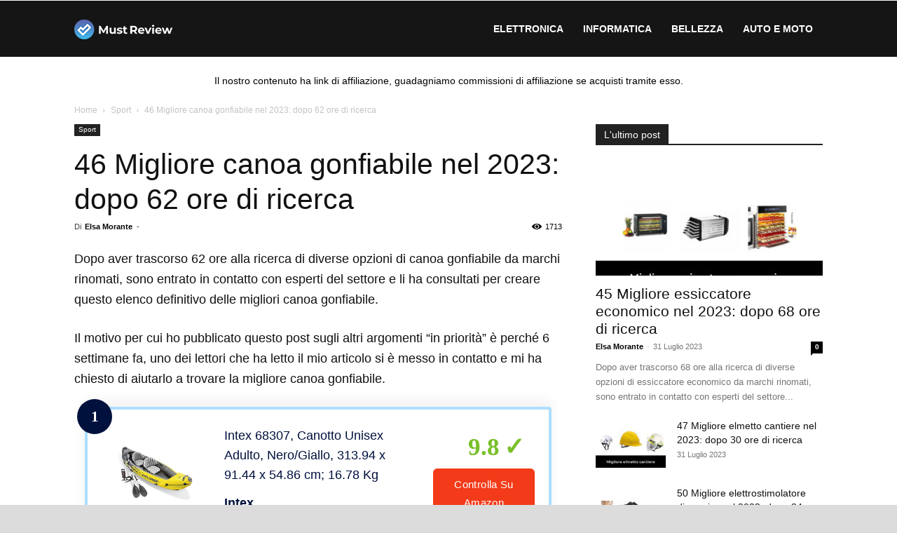

--- FILE ---
content_type: text/html; charset=UTF-8
request_url: https://mustreview.it/migliore-canoa-gonfiabile/
body_size: 45229
content:
<!doctype html >
<!--[if IE 8]>    <html class="ie8" lang="en"> <![endif]-->
<!--[if IE 9]>    <html class="ie9" lang="en"> <![endif]-->
<!--[if gt IE 8]><!--> <html lang="it-IT"> <!--<![endif]-->
<head><meta charset="UTF-8" /><script>if(navigator.userAgent.match(/MSIE|Internet Explorer/i)||navigator.userAgent.match(/Trident\/7\..*?rv:11/i)){var href=document.location.href;if(!href.match(/[?&]nowprocket/)){if(href.indexOf("?")==-1){if(href.indexOf("#")==-1){document.location.href=href+"?nowprocket=1"}else{document.location.href=href.replace("#","?nowprocket=1#")}}else{if(href.indexOf("#")==-1){document.location.href=href+"&nowprocket=1"}else{document.location.href=href.replace("#","&nowprocket=1#")}}}}</script><script>class RocketLazyLoadScripts{constructor(){this.v="1.2.3",this.triggerEvents=["keydown","mousedown","mousemove","touchmove","touchstart","touchend","wheel"],this.userEventHandler=this._triggerListener.bind(this),this.touchStartHandler=this._onTouchStart.bind(this),this.touchMoveHandler=this._onTouchMove.bind(this),this.touchEndHandler=this._onTouchEnd.bind(this),this.clickHandler=this._onClick.bind(this),this.interceptedClicks=[],window.addEventListener("pageshow",t=>{this.persisted=t.persisted}),window.addEventListener("DOMContentLoaded",()=>{this._preconnect3rdParties()}),this.delayedScripts={normal:[],async:[],defer:[]},this.trash=[],this.allJQueries=[]}_addUserInteractionListener(t){if(document.hidden){t._triggerListener();return}this.triggerEvents.forEach(e=>window.addEventListener(e,t.userEventHandler,{passive:!0})),window.addEventListener("touchstart",t.touchStartHandler,{passive:!0}),window.addEventListener("mousedown",t.touchStartHandler),document.addEventListener("visibilitychange",t.userEventHandler)}_removeUserInteractionListener(){this.triggerEvents.forEach(t=>window.removeEventListener(t,this.userEventHandler,{passive:!0})),document.removeEventListener("visibilitychange",this.userEventHandler)}_onTouchStart(t){"HTML"!==t.target.tagName&&(window.addEventListener("touchend",this.touchEndHandler),window.addEventListener("mouseup",this.touchEndHandler),window.addEventListener("touchmove",this.touchMoveHandler,{passive:!0}),window.addEventListener("mousemove",this.touchMoveHandler),t.target.addEventListener("click",this.clickHandler),this._renameDOMAttribute(t.target,"onclick","rocket-onclick"),this._pendingClickStarted())}_onTouchMove(t){window.removeEventListener("touchend",this.touchEndHandler),window.removeEventListener("mouseup",this.touchEndHandler),window.removeEventListener("touchmove",this.touchMoveHandler,{passive:!0}),window.removeEventListener("mousemove",this.touchMoveHandler),t.target.removeEventListener("click",this.clickHandler),this._renameDOMAttribute(t.target,"rocket-onclick","onclick"),this._pendingClickFinished()}_onTouchEnd(t){window.removeEventListener("touchend",this.touchEndHandler),window.removeEventListener("mouseup",this.touchEndHandler),window.removeEventListener("touchmove",this.touchMoveHandler,{passive:!0}),window.removeEventListener("mousemove",this.touchMoveHandler)}_onClick(t){t.target.removeEventListener("click",this.clickHandler),this._renameDOMAttribute(t.target,"rocket-onclick","onclick"),this.interceptedClicks.push(t),t.preventDefault(),t.stopPropagation(),t.stopImmediatePropagation(),this._pendingClickFinished()}_replayClicks(){window.removeEventListener("touchstart",this.touchStartHandler,{passive:!0}),window.removeEventListener("mousedown",this.touchStartHandler),this.interceptedClicks.forEach(t=>{t.target.dispatchEvent(new MouseEvent("click",{view:t.view,bubbles:!0,cancelable:!0}))})}_waitForPendingClicks(){return new Promise(t=>{this._isClickPending?this._pendingClickFinished=t:t()})}_pendingClickStarted(){this._isClickPending=!0}_pendingClickFinished(){this._isClickPending=!1}_renameDOMAttribute(t,e,r){t.hasAttribute&&t.hasAttribute(e)&&(event.target.setAttribute(r,event.target.getAttribute(e)),event.target.removeAttribute(e))}_triggerListener(){this._removeUserInteractionListener(this),"loading"===document.readyState?document.addEventListener("DOMContentLoaded",this._loadEverythingNow.bind(this)):this._loadEverythingNow()}_preconnect3rdParties(){let t=[];document.querySelectorAll("script[type=rocketlazyloadscript]").forEach(e=>{if(e.hasAttribute("src")){let r=new URL(e.src).origin;r!==location.origin&&t.push({src:r,crossOrigin:e.crossOrigin||"module"===e.getAttribute("data-rocket-type")})}}),t=[...new Map(t.map(t=>[JSON.stringify(t),t])).values()],this._batchInjectResourceHints(t,"preconnect")}async _loadEverythingNow(){this.lastBreath=Date.now(),this._delayEventListeners(this),this._delayJQueryReady(this),this._handleDocumentWrite(),this._registerAllDelayedScripts(),this._preloadAllScripts(),await this._loadScriptsFromList(this.delayedScripts.normal),await this._loadScriptsFromList(this.delayedScripts.defer),await this._loadScriptsFromList(this.delayedScripts.async);try{await this._triggerDOMContentLoaded(),await this._triggerWindowLoad()}catch(t){console.error(t)}window.dispatchEvent(new Event("rocket-allScriptsLoaded")),this._waitForPendingClicks().then(()=>{this._replayClicks()}),this._emptyTrash()}_registerAllDelayedScripts(){document.querySelectorAll("script[type=rocketlazyloadscript]").forEach(t=>{t.hasAttribute("data-rocket-src")?t.hasAttribute("async")&&!1!==t.async?this.delayedScripts.async.push(t):t.hasAttribute("defer")&&!1!==t.defer||"module"===t.getAttribute("data-rocket-type")?this.delayedScripts.defer.push(t):this.delayedScripts.normal.push(t):this.delayedScripts.normal.push(t)})}async _transformScript(t){return new Promise((await this._littleBreath(),navigator.userAgent.indexOf("Firefox/")>0||""===navigator.vendor)?e=>{let r=document.createElement("script");[...t.attributes].forEach(t=>{let e=t.nodeName;"type"!==e&&("data-rocket-type"===e&&(e="type"),"data-rocket-src"===e&&(e="src"),r.setAttribute(e,t.nodeValue))}),t.text&&(r.text=t.text),r.hasAttribute("src")?(r.addEventListener("load",e),r.addEventListener("error",e)):(r.text=t.text,e());try{t.parentNode.replaceChild(r,t)}catch(i){e()}}:async e=>{function r(){t.setAttribute("data-rocket-status","failed"),e()}try{let i=t.getAttribute("data-rocket-type"),n=t.getAttribute("data-rocket-src");t.text,i?(t.type=i,t.removeAttribute("data-rocket-type")):t.removeAttribute("type"),t.addEventListener("load",function r(){t.setAttribute("data-rocket-status","executed"),e()}),t.addEventListener("error",r),n?(t.removeAttribute("data-rocket-src"),t.src=n):t.src="data:text/javascript;base64,"+window.btoa(unescape(encodeURIComponent(t.text)))}catch(s){r()}})}async _loadScriptsFromList(t){let e=t.shift();return e&&e.isConnected?(await this._transformScript(e),this._loadScriptsFromList(t)):Promise.resolve()}_preloadAllScripts(){this._batchInjectResourceHints([...this.delayedScripts.normal,...this.delayedScripts.defer,...this.delayedScripts.async],"preload")}_batchInjectResourceHints(t,e){var r=document.createDocumentFragment();t.forEach(t=>{let i=t.getAttribute&&t.getAttribute("data-rocket-src")||t.src;if(i){let n=document.createElement("link");n.href=i,n.rel=e,"preconnect"!==e&&(n.as="script"),t.getAttribute&&"module"===t.getAttribute("data-rocket-type")&&(n.crossOrigin=!0),t.crossOrigin&&(n.crossOrigin=t.crossOrigin),t.integrity&&(n.integrity=t.integrity),r.appendChild(n),this.trash.push(n)}}),document.head.appendChild(r)}_delayEventListeners(t){let e={};function r(t,r){!function t(r){!e[r]&&(e[r]={originalFunctions:{add:r.addEventListener,remove:r.removeEventListener},eventsToRewrite:[]},r.addEventListener=function(){arguments[0]=i(arguments[0]),e[r].originalFunctions.add.apply(r,arguments)},r.removeEventListener=function(){arguments[0]=i(arguments[0]),e[r].originalFunctions.remove.apply(r,arguments)});function i(t){return e[r].eventsToRewrite.indexOf(t)>=0?"rocket-"+t:t}}(t),e[t].eventsToRewrite.push(r)}function i(t,e){let r=t[e];Object.defineProperty(t,e,{get:()=>r||function(){},set(i){t["rocket"+e]=r=i}})}r(document,"DOMContentLoaded"),r(window,"DOMContentLoaded"),r(window,"load"),r(window,"pageshow"),r(document,"readystatechange"),i(document,"onreadystatechange"),i(window,"onload"),i(window,"onpageshow")}_delayJQueryReady(t){let e;function r(r){if(r&&r.fn&&!t.allJQueries.includes(r)){r.fn.ready=r.fn.init.prototype.ready=function(e){return t.domReadyFired?e.bind(document)(r):document.addEventListener("rocket-DOMContentLoaded",()=>e.bind(document)(r)),r([])};let i=r.fn.on;r.fn.on=r.fn.init.prototype.on=function(){if(this[0]===window){function t(t){return t.split(" ").map(t=>"load"===t||0===t.indexOf("load.")?"rocket-jquery-load":t).join(" ")}"string"==typeof arguments[0]||arguments[0]instanceof String?arguments[0]=t(arguments[0]):"object"==typeof arguments[0]&&Object.keys(arguments[0]).forEach(e=>{let r=arguments[0][e];delete arguments[0][e],arguments[0][t(e)]=r})}return i.apply(this,arguments),this},t.allJQueries.push(r)}e=r}r(window.jQuery),Object.defineProperty(window,"jQuery",{get:()=>e,set(t){r(t)}})}async _triggerDOMContentLoaded(){this.domReadyFired=!0,await this._littleBreath(),document.dispatchEvent(new Event("rocket-DOMContentLoaded")),await this._littleBreath(),window.dispatchEvent(new Event("rocket-DOMContentLoaded")),await this._littleBreath(),document.dispatchEvent(new Event("rocket-readystatechange")),await this._littleBreath(),document.rocketonreadystatechange&&document.rocketonreadystatechange()}async _triggerWindowLoad(){await this._littleBreath(),window.dispatchEvent(new Event("rocket-load")),await this._littleBreath(),window.rocketonload&&window.rocketonload(),await this._littleBreath(),this.allJQueries.forEach(t=>t(window).trigger("rocket-jquery-load")),await this._littleBreath();let t=new Event("rocket-pageshow");t.persisted=this.persisted,window.dispatchEvent(t),await this._littleBreath(),window.rocketonpageshow&&window.rocketonpageshow({persisted:this.persisted})}_handleDocumentWrite(){let t=new Map;document.write=document.writeln=function(e){let r=document.currentScript;r||console.error("WPRocket unable to document.write this: "+e);let i=document.createRange(),n=r.parentElement,s=t.get(r);void 0===s&&(s=r.nextSibling,t.set(r,s));let a=document.createDocumentFragment();i.setStart(a,0),a.appendChild(i.createContextualFragment(e)),n.insertBefore(a,s)}}async _littleBreath(){Date.now()-this.lastBreath>45&&(await this._requestAnimFrame(),this.lastBreath=Date.now())}async _requestAnimFrame(){return document.hidden?new Promise(t=>setTimeout(t)):new Promise(t=>requestAnimationFrame(t))}_emptyTrash(){this.trash.forEach(t=>t.remove())}static run(){let t=new RocketLazyLoadScripts;t._addUserInteractionListener(t)}}RocketLazyLoadScripts.run();</script>
    <title>46 Migliore canoa gonfiabile nel 2023: dopo 62 ore di ricerca</title><link rel="stylesheet" href="https://mustreview.it/wp-content/cache/min/1/4879766b334ca8e2746b6471907c98f0.css" media="all" data-minify="1" />
    
    <meta name="viewport" content="width=device-width, initial-scale=1.0">
    <link rel="pingback" href="https://mustreview.it/xmlrpc.php" />
    <meta name='robots' content='index, follow, max-image-preview:large, max-snippet:-1, max-video-preview:-1' />
<link rel="icon" type="image/png" href="https://mustreview.it/wp-content/uploads/2020/08/favicon.png">
	<!-- This site is optimized with the Yoast SEO Premium plugin v20.6 (Yoast SEO v21.1) - https://yoast.com/wordpress/plugins/seo/ -->
	<link rel="canonical" href="https://mustreview.it/migliore-canoa-gonfiabile/" />
	<meta property="og:locale" content="it_IT" />
	<meta property="og:type" content="article" />
	<meta property="og:title" content="46 Migliore canoa gonfiabile nel 2023: dopo 62 ore di ricerca" />
	<meta property="og:description" content="Dopo aver trascorso 62 ore alla ricerca di diverse opzioni di canoa gonfiabile da marchi rinomati, sono entrato in contatto con esperti del settore e li ha consultati per creare questo elenco definitivo delle migliori canoa gonfiabile. Il motivo per cui ho pubblicato questo post sugli altri argomenti &#8220;in priorità&#8221; è perché 6 settimane fa, [&hellip;]" />
	<meta property="og:url" content="https://mustreview.it/migliore-canoa-gonfiabile/" />
	<meta property="og:site_name" content="Must Review" />
	<meta property="article:published_time" content="2023-04-02T04:59:07+00:00" />
	<meta property="og:image" content="https://mustreview.it/wp-content/uploads/2023/04/migliore-canoa-gonfiabile-2785.jpg" />
	<meta property="og:image:width" content="700" />
	<meta property="og:image:height" content="400" />
	<meta property="og:image:type" content="image/jpeg" />
	<meta name="author" content="Elsa Morante" />
	<meta name="twitter:card" content="summary_large_image" />
	<meta name="twitter:label1" content="Scritto da" />
	<meta name="twitter:data1" content="Elsa Morante" />
	<meta name="twitter:label2" content="Tempo di lettura stimato" />
	<meta name="twitter:data2" content="37 minuti" />
	<script type="application/ld+json" class="yoast-schema-graph">{"@context":"https://schema.org","@graph":[{"@type":"Article","@id":"https://mustreview.it/migliore-canoa-gonfiabile/#article","isPartOf":{"@id":"https://mustreview.it/migliore-canoa-gonfiabile/"},"author":{"name":"Elsa Morante","@id":"https://mustreview.it/#/schema/person/47016c603dfc28edc5acfae451ff6868"},"headline":"46 Migliore canoa gonfiabile nel 2023: dopo 62 ore di ricerca","datePublished":"2023-04-02T04:59:07+00:00","dateModified":"2023-04-02T04:59:07+00:00","mainEntityOfPage":{"@id":"https://mustreview.it/migliore-canoa-gonfiabile/"},"wordCount":7448,"commentCount":0,"publisher":{"@id":"https://mustreview.it/#organization"},"image":{"@id":"https://mustreview.it/migliore-canoa-gonfiabile/#primaryimage"},"thumbnailUrl":"https://mustreview.it/wp-content/uploads/2023/04/migliore-canoa-gonfiabile-2785.jpg","articleSection":["Sport"],"inLanguage":"it-IT"},{"@type":"WebPage","@id":"https://mustreview.it/migliore-canoa-gonfiabile/","url":"https://mustreview.it/migliore-canoa-gonfiabile/","name":"46 Migliore canoa gonfiabile nel 2023: dopo 62 ore di ricerca","isPartOf":{"@id":"https://mustreview.it/#website"},"primaryImageOfPage":{"@id":"https://mustreview.it/migliore-canoa-gonfiabile/#primaryimage"},"image":{"@id":"https://mustreview.it/migliore-canoa-gonfiabile/#primaryimage"},"thumbnailUrl":"https://mustreview.it/wp-content/uploads/2023/04/migliore-canoa-gonfiabile-2785.jpg","datePublished":"2023-04-02T04:59:07+00:00","dateModified":"2023-04-02T04:59:07+00:00","breadcrumb":{"@id":"https://mustreview.it/migliore-canoa-gonfiabile/#breadcrumb"},"inLanguage":"it-IT","potentialAction":[{"@type":"ReadAction","target":["https://mustreview.it/migliore-canoa-gonfiabile/"]}]},{"@type":"ImageObject","inLanguage":"it-IT","@id":"https://mustreview.it/migliore-canoa-gonfiabile/#primaryimage","url":"https://mustreview.it/wp-content/uploads/2023/04/migliore-canoa-gonfiabile-2785.jpg","contentUrl":"https://mustreview.it/wp-content/uploads/2023/04/migliore-canoa-gonfiabile-2785.jpg","width":700,"height":400},{"@type":"BreadcrumbList","@id":"https://mustreview.it/migliore-canoa-gonfiabile/#breadcrumb","itemListElement":[{"@type":"ListItem","position":1,"name":"Home","item":"https://mustreview.it/"},{"@type":"ListItem","position":2,"name":"46 Migliore canoa gonfiabile nel 2023: dopo 62 ore di ricerca"}]},{"@type":"WebSite","@id":"https://mustreview.it/#website","url":"https://mustreview.it/","name":"Must Review","description":"Migliori recensioni e guide","publisher":{"@id":"https://mustreview.it/#organization"},"inLanguage":"it-IT"},{"@type":"Organization","@id":"https://mustreview.it/#organization","name":"Must Review","url":"https://mustreview.it/","logo":{"@type":"ImageObject","inLanguage":"it-IT","@id":"https://mustreview.it/#/schema/logo/image/","url":"https://mustreview.it/wp-content/uploads/2020/08/544-180.png","contentUrl":"https://mustreview.it/wp-content/uploads/2020/08/544-180.png","width":544,"height":180,"caption":"Must Review"},"image":{"@id":"https://mustreview.it/#/schema/logo/image/"}},{"@type":"Person","@id":"https://mustreview.it/#/schema/person/47016c603dfc28edc5acfae451ff6868","name":"Elsa Morante","image":{"@type":"ImageObject","inLanguage":"it-IT","@id":"https://mustreview.it/#/schema/person/image/","url":"https://mustreview.it/wp-content/uploads/2020/08/Elsa-Morante-96x96.jpeg","contentUrl":"https://mustreview.it/wp-content/uploads/2020/08/Elsa-Morante-96x96.jpeg","caption":"Elsa Morante"},"description":"Amo fare acquisti online. Ha lavorato con vari e-commerce come revisore di categoria. Vivere la vita per aiutare le persone ad acquistare i prodotti.","url":"https://mustreview.it/author/admin/"}]}</script>
	<!-- / Yoast SEO Premium plugin. -->


<link rel='dns-prefetch' href='//stats.wp.com' />

<link rel="alternate" type="application/rss+xml" title="Must Review &raquo; Feed" href="https://mustreview.it/feed/" />
<style type="text/css">
img.wp-smiley,
img.emoji {
	display: inline !important;
	border: none !important;
	box-shadow: none !important;
	height: 1em !important;
	width: 1em !important;
	margin: 0 0.07em !important;
	vertical-align: -0.1em !important;
	background: none !important;
	padding: 0 !important;
}
</style>
	
<style id='wp-block-library-inline-css' type='text/css'>
.has-text-align-justify{text-align:justify;}
</style>




<style id='global-styles-inline-css' type='text/css'>
body{--wp--preset--color--black: #000000;--wp--preset--color--cyan-bluish-gray: #abb8c3;--wp--preset--color--white: #ffffff;--wp--preset--color--pale-pink: #f78da7;--wp--preset--color--vivid-red: #cf2e2e;--wp--preset--color--luminous-vivid-orange: #ff6900;--wp--preset--color--luminous-vivid-amber: #fcb900;--wp--preset--color--light-green-cyan: #7bdcb5;--wp--preset--color--vivid-green-cyan: #00d084;--wp--preset--color--pale-cyan-blue: #8ed1fc;--wp--preset--color--vivid-cyan-blue: #0693e3;--wp--preset--color--vivid-purple: #9b51e0;--wp--preset--gradient--vivid-cyan-blue-to-vivid-purple: linear-gradient(135deg,rgba(6,147,227,1) 0%,rgb(155,81,224) 100%);--wp--preset--gradient--light-green-cyan-to-vivid-green-cyan: linear-gradient(135deg,rgb(122,220,180) 0%,rgb(0,208,130) 100%);--wp--preset--gradient--luminous-vivid-amber-to-luminous-vivid-orange: linear-gradient(135deg,rgba(252,185,0,1) 0%,rgba(255,105,0,1) 100%);--wp--preset--gradient--luminous-vivid-orange-to-vivid-red: linear-gradient(135deg,rgba(255,105,0,1) 0%,rgb(207,46,46) 100%);--wp--preset--gradient--very-light-gray-to-cyan-bluish-gray: linear-gradient(135deg,rgb(238,238,238) 0%,rgb(169,184,195) 100%);--wp--preset--gradient--cool-to-warm-spectrum: linear-gradient(135deg,rgb(74,234,220) 0%,rgb(151,120,209) 20%,rgb(207,42,186) 40%,rgb(238,44,130) 60%,rgb(251,105,98) 80%,rgb(254,248,76) 100%);--wp--preset--gradient--blush-light-purple: linear-gradient(135deg,rgb(255,206,236) 0%,rgb(152,150,240) 100%);--wp--preset--gradient--blush-bordeaux: linear-gradient(135deg,rgb(254,205,165) 0%,rgb(254,45,45) 50%,rgb(107,0,62) 100%);--wp--preset--gradient--luminous-dusk: linear-gradient(135deg,rgb(255,203,112) 0%,rgb(199,81,192) 50%,rgb(65,88,208) 100%);--wp--preset--gradient--pale-ocean: linear-gradient(135deg,rgb(255,245,203) 0%,rgb(182,227,212) 50%,rgb(51,167,181) 100%);--wp--preset--gradient--electric-grass: linear-gradient(135deg,rgb(202,248,128) 0%,rgb(113,206,126) 100%);--wp--preset--gradient--midnight: linear-gradient(135deg,rgb(2,3,129) 0%,rgb(40,116,252) 100%);--wp--preset--duotone--dark-grayscale: url('#wp-duotone-dark-grayscale');--wp--preset--duotone--grayscale: url('#wp-duotone-grayscale');--wp--preset--duotone--purple-yellow: url('#wp-duotone-purple-yellow');--wp--preset--duotone--blue-red: url('#wp-duotone-blue-red');--wp--preset--duotone--midnight: url('#wp-duotone-midnight');--wp--preset--duotone--magenta-yellow: url('#wp-duotone-magenta-yellow');--wp--preset--duotone--purple-green: url('#wp-duotone-purple-green');--wp--preset--duotone--blue-orange: url('#wp-duotone-blue-orange');--wp--preset--font-size--small: 11px;--wp--preset--font-size--medium: 20px;--wp--preset--font-size--large: 32px;--wp--preset--font-size--x-large: 42px;--wp--preset--font-size--regular: 15px;--wp--preset--font-size--larger: 50px;--wp--preset--spacing--20: 0.44rem;--wp--preset--spacing--30: 0.67rem;--wp--preset--spacing--40: 1rem;--wp--preset--spacing--50: 1.5rem;--wp--preset--spacing--60: 2.25rem;--wp--preset--spacing--70: 3.38rem;--wp--preset--spacing--80: 5.06rem;--wp--preset--shadow--natural: 6px 6px 9px rgba(0, 0, 0, 0.2);--wp--preset--shadow--deep: 12px 12px 50px rgba(0, 0, 0, 0.4);--wp--preset--shadow--sharp: 6px 6px 0px rgba(0, 0, 0, 0.2);--wp--preset--shadow--outlined: 6px 6px 0px -3px rgba(255, 255, 255, 1), 6px 6px rgba(0, 0, 0, 1);--wp--preset--shadow--crisp: 6px 6px 0px rgba(0, 0, 0, 1);}:where(.is-layout-flex){gap: 0.5em;}body .is-layout-flow > .alignleft{float: left;margin-inline-start: 0;margin-inline-end: 2em;}body .is-layout-flow > .alignright{float: right;margin-inline-start: 2em;margin-inline-end: 0;}body .is-layout-flow > .aligncenter{margin-left: auto !important;margin-right: auto !important;}body .is-layout-constrained > .alignleft{float: left;margin-inline-start: 0;margin-inline-end: 2em;}body .is-layout-constrained > .alignright{float: right;margin-inline-start: 2em;margin-inline-end: 0;}body .is-layout-constrained > .aligncenter{margin-left: auto !important;margin-right: auto !important;}body .is-layout-constrained > :where(:not(.alignleft):not(.alignright):not(.alignfull)){max-width: var(--wp--style--global--content-size);margin-left: auto !important;margin-right: auto !important;}body .is-layout-constrained > .alignwide{max-width: var(--wp--style--global--wide-size);}body .is-layout-flex{display: flex;}body .is-layout-flex{flex-wrap: wrap;align-items: center;}body .is-layout-flex > *{margin: 0;}:where(.wp-block-columns.is-layout-flex){gap: 2em;}.has-black-color{color: var(--wp--preset--color--black) !important;}.has-cyan-bluish-gray-color{color: var(--wp--preset--color--cyan-bluish-gray) !important;}.has-white-color{color: var(--wp--preset--color--white) !important;}.has-pale-pink-color{color: var(--wp--preset--color--pale-pink) !important;}.has-vivid-red-color{color: var(--wp--preset--color--vivid-red) !important;}.has-luminous-vivid-orange-color{color: var(--wp--preset--color--luminous-vivid-orange) !important;}.has-luminous-vivid-amber-color{color: var(--wp--preset--color--luminous-vivid-amber) !important;}.has-light-green-cyan-color{color: var(--wp--preset--color--light-green-cyan) !important;}.has-vivid-green-cyan-color{color: var(--wp--preset--color--vivid-green-cyan) !important;}.has-pale-cyan-blue-color{color: var(--wp--preset--color--pale-cyan-blue) !important;}.has-vivid-cyan-blue-color{color: var(--wp--preset--color--vivid-cyan-blue) !important;}.has-vivid-purple-color{color: var(--wp--preset--color--vivid-purple) !important;}.has-black-background-color{background-color: var(--wp--preset--color--black) !important;}.has-cyan-bluish-gray-background-color{background-color: var(--wp--preset--color--cyan-bluish-gray) !important;}.has-white-background-color{background-color: var(--wp--preset--color--white) !important;}.has-pale-pink-background-color{background-color: var(--wp--preset--color--pale-pink) !important;}.has-vivid-red-background-color{background-color: var(--wp--preset--color--vivid-red) !important;}.has-luminous-vivid-orange-background-color{background-color: var(--wp--preset--color--luminous-vivid-orange) !important;}.has-luminous-vivid-amber-background-color{background-color: var(--wp--preset--color--luminous-vivid-amber) !important;}.has-light-green-cyan-background-color{background-color: var(--wp--preset--color--light-green-cyan) !important;}.has-vivid-green-cyan-background-color{background-color: var(--wp--preset--color--vivid-green-cyan) !important;}.has-pale-cyan-blue-background-color{background-color: var(--wp--preset--color--pale-cyan-blue) !important;}.has-vivid-cyan-blue-background-color{background-color: var(--wp--preset--color--vivid-cyan-blue) !important;}.has-vivid-purple-background-color{background-color: var(--wp--preset--color--vivid-purple) !important;}.has-black-border-color{border-color: var(--wp--preset--color--black) !important;}.has-cyan-bluish-gray-border-color{border-color: var(--wp--preset--color--cyan-bluish-gray) !important;}.has-white-border-color{border-color: var(--wp--preset--color--white) !important;}.has-pale-pink-border-color{border-color: var(--wp--preset--color--pale-pink) !important;}.has-vivid-red-border-color{border-color: var(--wp--preset--color--vivid-red) !important;}.has-luminous-vivid-orange-border-color{border-color: var(--wp--preset--color--luminous-vivid-orange) !important;}.has-luminous-vivid-amber-border-color{border-color: var(--wp--preset--color--luminous-vivid-amber) !important;}.has-light-green-cyan-border-color{border-color: var(--wp--preset--color--light-green-cyan) !important;}.has-vivid-green-cyan-border-color{border-color: var(--wp--preset--color--vivid-green-cyan) !important;}.has-pale-cyan-blue-border-color{border-color: var(--wp--preset--color--pale-cyan-blue) !important;}.has-vivid-cyan-blue-border-color{border-color: var(--wp--preset--color--vivid-cyan-blue) !important;}.has-vivid-purple-border-color{border-color: var(--wp--preset--color--vivid-purple) !important;}.has-vivid-cyan-blue-to-vivid-purple-gradient-background{background: var(--wp--preset--gradient--vivid-cyan-blue-to-vivid-purple) !important;}.has-light-green-cyan-to-vivid-green-cyan-gradient-background{background: var(--wp--preset--gradient--light-green-cyan-to-vivid-green-cyan) !important;}.has-luminous-vivid-amber-to-luminous-vivid-orange-gradient-background{background: var(--wp--preset--gradient--luminous-vivid-amber-to-luminous-vivid-orange) !important;}.has-luminous-vivid-orange-to-vivid-red-gradient-background{background: var(--wp--preset--gradient--luminous-vivid-orange-to-vivid-red) !important;}.has-very-light-gray-to-cyan-bluish-gray-gradient-background{background: var(--wp--preset--gradient--very-light-gray-to-cyan-bluish-gray) !important;}.has-cool-to-warm-spectrum-gradient-background{background: var(--wp--preset--gradient--cool-to-warm-spectrum) !important;}.has-blush-light-purple-gradient-background{background: var(--wp--preset--gradient--blush-light-purple) !important;}.has-blush-bordeaux-gradient-background{background: var(--wp--preset--gradient--blush-bordeaux) !important;}.has-luminous-dusk-gradient-background{background: var(--wp--preset--gradient--luminous-dusk) !important;}.has-pale-ocean-gradient-background{background: var(--wp--preset--gradient--pale-ocean) !important;}.has-electric-grass-gradient-background{background: var(--wp--preset--gradient--electric-grass) !important;}.has-midnight-gradient-background{background: var(--wp--preset--gradient--midnight) !important;}.has-small-font-size{font-size: var(--wp--preset--font-size--small) !important;}.has-medium-font-size{font-size: var(--wp--preset--font-size--medium) !important;}.has-large-font-size{font-size: var(--wp--preset--font-size--large) !important;}.has-x-large-font-size{font-size: var(--wp--preset--font-size--x-large) !important;}
.wp-block-navigation a:where(:not(.wp-element-button)){color: inherit;}
:where(.wp-block-columns.is-layout-flex){gap: 2em;}
.wp-block-pullquote{font-size: 1.5em;line-height: 1.6;}
</style>








<style id='td-theme-inline-css' type='text/css'>
    
        @media (max-width: 767px) {
            .td-header-desktop-wrap {
                display: none;
            }
        }
        @media (min-width: 767px) {
            .td-header-mobile-wrap {
                display: none;
            }
        }
    
	
</style>


<style id='rocket-lazyload-inline-css' type='text/css'>
.rll-youtube-player{position:relative;padding-bottom:56.23%;height:0;overflow:hidden;max-width:100%;}.rll-youtube-player:focus-within{outline: 2px solid currentColor;outline-offset: 5px;}.rll-youtube-player iframe{position:absolute;top:0;left:0;width:100%;height:100%;z-index:100;background:0 0}.rll-youtube-player img{bottom:0;display:block;left:0;margin:auto;max-width:100%;width:100%;position:absolute;right:0;top:0;border:none;height:auto;-webkit-transition:.4s all;-moz-transition:.4s all;transition:.4s all}.rll-youtube-player img:hover{-webkit-filter:brightness(75%)}.rll-youtube-player .play{height:100%;width:100%;left:0;top:0;position:absolute;background:url(https://mustreview.it/wp-content/plugins/wp-rocket/assets/img/youtube.png) no-repeat center;background-color: transparent !important;cursor:pointer;border:none;}
</style>

<script type="rocketlazyloadscript" data-rocket-type='text/javascript' data-rocket-src='https://mustreview.it/wp-includes/js/jquery/jquery.min.js?ver=3.6.4' id='jquery-core-js' defer></script>
<script type="rocketlazyloadscript" data-rocket-type='text/javascript' data-rocket-src='https://mustreview.it/wp-includes/js/jquery/jquery-migrate.min.js?ver=3.4.0' id='jquery-migrate-js' defer></script>
<script type="rocketlazyloadscript" data-minify="1" data-rocket-type='text/javascript' data-rocket-src='https://mustreview.it/wp-content/cache/min/1/wp-content/plugins/wp-amz-automation/public/js/wp-amz-automation-public.js?ver=1696934624' id='wp-amz-automation-js' defer></script>
<script type="rocketlazyloadscript" data-rocket-type='text/javascript' data-rocket-src='https://mustreview.it/wp-content/plugins/wp-user-avatar/assets/flatpickr/flatpickr.min.js?ver=4.13.0' id='ppress-flatpickr-js' defer></script>
<script type="rocketlazyloadscript" data-rocket-type='text/javascript' data-rocket-src='https://mustreview.it/wp-content/plugins/wp-user-avatar/assets/select2/select2.min.js?ver=4.13.0' id='ppress-select2-js' defer></script>
<link rel="https://api.w.org/" href="https://mustreview.it/wp-json/" /><link rel="alternate" type="application/json" href="https://mustreview.it/wp-json/wp/v2/posts/5877" /><link rel="EditURI" type="application/rsd+xml" title="RSD" href="https://mustreview.it/xmlrpc.php?rsd" />
<link rel="wlwmanifest" type="application/wlwmanifest+xml" href="https://mustreview.it/wp-includes/wlwmanifest.xml" />
<meta name="generator" content="WordPress 6.2.3" />
<link rel='shortlink' href='https://mustreview.it/?p=5877' />
<link rel="alternate" type="application/json+oembed" href="https://mustreview.it/wp-json/oembed/1.0/embed?url=https%3A%2F%2Fmustreview.it%2Fmigliore-canoa-gonfiabile%2F" />
<link rel="alternate" type="text/xml+oembed" href="https://mustreview.it/wp-json/oembed/1.0/embed?url=https%3A%2F%2Fmustreview.it%2Fmigliore-canoa-gonfiabile%2F&#038;format=xml" />
	<style>img#wpstats{display:none}</style>
		<!--[if lt IE 9]><script src="https://cdnjs.cloudflare.com/ajax/libs/html5shiv/3.7.3/html5shiv.js"></script><![endif]-->
                        <script type="application/ld+json">
                        {"@context":"https://schema.org","@type":"FAQPage","mainEntity":[{"@type":"Question","name":"Qual \u00e8 la migliore canoa gonfiabile?","acceptedAnswer":{"@type":"Answer","text":"Secondo la mia ricerca, Intex 68307, Canotto Unisex Adulto, Nero\/Giallo, \u200e313.94 x 91.44 x 54.86 cm; 16.78 Kg \u00e8 la migliore opzione disponibile, perch\u00e9 ha tutto ci\u00f2 di cui hai bisogno in una canoa gonfiabile e ha prestazioni migliori rispetto a molti altri modelli."}},{"@type":"Question","name":"Quali sono i marchi che dovrei considerare?","acceptedAnswer":{"@type":"Answer","text":"Acquistare da un marchio che fornisce prodotti e servizi eccezionali nella tua localit\u00e0 \u00e8 piuttosto importante. Secondo me, i 5 migliori marchi nella tua localit\u00e0 sono: Intex, Intex, Bestway, Intex, SEVYLOR. "}},{"@type":"Question","name":"Il Bestway 65077 | Hydro-Force - Kayak Gonfiabile Lite Rapid, 2 posti, 321X88 cm, Pagaie incluse \u00e8 migliore di Intex 68307, Canotto Unisex Adulto, Nero\/Giallo, \u200e313.94 x 91.44 x 54.86 cm; 16.78 Kg?","acceptedAnswer":{"@type":"Answer","text":"Bestway 65077 | Hydro-Force - Kayak Gonfiabile Lite Rapid, 2 posti, 321X88 cm, Pagaie incluse \u00e8 un'opzione conveniente, d'altra parte Intex 68307, Canotto Unisex Adulto, Nero\/Giallo, \u200e313.94 x 91.44 x 54.86 cm; 16.78 Kg \u00e8 tra le migliori opzioni considerando vari fattori come la qualit\u00e0 della costruzione, le caratteristiche, le recensioni degli utenti e la nostra valutazione."}},{"@type":"Question","name":"Devo acquistarlo da un sito Web online o da un negozio offline?","acceptedAnswer":{"@type":"Answer","text":"Ho fatto una ricerca sui prezzi in vari negozi locali, ho notato che il prezzo per alcune opzioni di canoa gonfiabile nel mercato offline era del 15% superiore rispetto ad Amazon e ad altri siti di e-commerce. Se lo fossi, lo avrei comprato online."}},{"@type":"Question","name":"Ci sono canoa gonfiabile in giro?","acceptedAnswer":{"@type":"Answer","text":"Il nostro elenco include alcuni prodotti che sono attualmente disponibili a un prezzo scontato [al momento della pubblicazione], ma non possiamo garantire che gli sconti rimarranno quando visiti il \u200b\u200bsito web."}},{"@type":"Question","name":"Qual \u00e8 la canoa gonfiabile pi\u00f9 economica da prendere in considerazione?","acceptedAnswer":{"@type":"Answer","text":"La canoa gonfiabile pi\u00f9 economica disponibile \u00e8 FunWater Stand Up Paddle Board Gonfiabile Ultraleggero, Tavola Paddel 320x84x15 cm, Accessori Completi, Pagaia Regolabile, Pompa, Zaino da Viaggio ISUP, Borsa Impermeabile, Portata Fino a 150 kg. Il mio consiglio sarebbe di aumentare il budget, a meno che non lo utilizzerai per il lavoro di base."}}]}
                    </script>

                    <link rel="amphtml" href="https://mustreview.it/migliore-canoa-gonfiabile/?amp">
<!-- JS generated by theme -->

<script type="rocketlazyloadscript">
    
    

	    var tdBlocksArray = []; //here we store all the items for the current page

	    // td_block class - each ajax block uses a object of this class for requests
	    function tdBlock() {
		    this.id = '';
		    this.block_type = 1; //block type id (1-234 etc)
		    this.atts = '';
		    this.td_column_number = '';
		    this.td_current_page = 1; //
		    this.post_count = 0; //from wp
		    this.found_posts = 0; //from wp
		    this.max_num_pages = 0; //from wp
		    this.td_filter_value = ''; //current live filter value
		    this.is_ajax_running = false;
		    this.td_user_action = ''; // load more or infinite loader (used by the animation)
		    this.header_color = '';
		    this.ajax_pagination_infinite_stop = ''; //show load more at page x
	    }

        // td_js_generator - mini detector
        ( function () {
            var htmlTag = document.getElementsByTagName("html")[0];

	        if ( navigator.userAgent.indexOf("MSIE 10.0") > -1 ) {
                htmlTag.className += ' ie10';
            }

            if ( !!navigator.userAgent.match(/Trident.*rv\:11\./) ) {
                htmlTag.className += ' ie11';
            }

	        if ( navigator.userAgent.indexOf("Edge") > -1 ) {
                htmlTag.className += ' ieEdge';
            }

            if ( /(iPad|iPhone|iPod)/g.test(navigator.userAgent) ) {
                htmlTag.className += ' td-md-is-ios';
            }

            var user_agent = navigator.userAgent.toLowerCase();
            if ( user_agent.indexOf("android") > -1 ) {
                htmlTag.className += ' td-md-is-android';
            }

            if ( -1 !== navigator.userAgent.indexOf('Mac OS X')  ) {
                htmlTag.className += ' td-md-is-os-x';
            }

            if ( /chrom(e|ium)/.test(navigator.userAgent.toLowerCase()) ) {
               htmlTag.className += ' td-md-is-chrome';
            }

            if ( -1 !== navigator.userAgent.indexOf('Firefox') ) {
                htmlTag.className += ' td-md-is-firefox';
            }

            if ( -1 !== navigator.userAgent.indexOf('Safari') && -1 === navigator.userAgent.indexOf('Chrome') ) {
                htmlTag.className += ' td-md-is-safari';
            }

            if( -1 !== navigator.userAgent.indexOf('IEMobile') ){
                htmlTag.className += ' td-md-is-iemobile';
            }

        })();

        var tdLocalCache = {};

        ( function () {
            "use strict";

            tdLocalCache = {
                data: {},
                remove: function (resource_id) {
                    delete tdLocalCache.data[resource_id];
                },
                exist: function (resource_id) {
                    return tdLocalCache.data.hasOwnProperty(resource_id) && tdLocalCache.data[resource_id] !== null;
                },
                get: function (resource_id) {
                    return tdLocalCache.data[resource_id];
                },
                set: function (resource_id, cachedData) {
                    tdLocalCache.remove(resource_id);
                    tdLocalCache.data[resource_id] = cachedData;
                }
            };
        })();

    
    
var td_viewport_interval_list=[{"limitBottom":767,"sidebarWidth":228},{"limitBottom":1018,"sidebarWidth":300},{"limitBottom":1140,"sidebarWidth":324}];
var tdc_is_installed="yes";
var td_ajax_url="https:\/\/mustreview.it\/wp-admin\/admin-ajax.php?td_theme_name=Newspaper&v=12.5";
var td_get_template_directory_uri="https:\/\/mustreview.it\/wp-content\/plugins\/td-composer\/legacy\/common";
var tds_snap_menu="";
var tds_logo_on_sticky="";
var tds_header_style="6";
var td_please_wait="Per favore attendi...";
var td_email_user_pass_incorrect="Utente o password errata!";
var td_email_user_incorrect="Email o Username errati!";
var td_email_incorrect="Email non corretta!";
var td_user_incorrect="Username incorrect!";
var td_email_user_empty="Email or username empty!";
var td_pass_empty="Pass empty!";
var td_pass_pattern_incorrect="Invalid Pass Pattern!";
var td_retype_pass_incorrect="Retyped Pass incorrect!";
var tds_more_articles_on_post_enable="";
var tds_more_articles_on_post_time_to_wait="";
var tds_more_articles_on_post_pages_distance_from_top=0;
var tds_theme_color_site_wide="#4db2ec";
var tds_smart_sidebar="";
var tdThemeName="Newspaper";
var tdThemeNameWl="Newspaper";
var td_magnific_popup_translation_tPrev="Precedente (Freccia Sinistra)";
var td_magnific_popup_translation_tNext="Successivo (tasto freccia destra)";
var td_magnific_popup_translation_tCounter="%curr% di %total%";
var td_magnific_popup_translation_ajax_tError="Il contenuto di %url% non pu\u00f2 essere caricato.";
var td_magnific_popup_translation_image_tError="L'immagine #%curr% non pu\u00f2 essere caricata";
var tdBlockNonce="28feb7273f";
var tdDateNamesI18n={"month_names":["Gennaio","Febbraio","Marzo","Aprile","Maggio","Giugno","Luglio","Agosto","Settembre","Ottobre","Novembre","Dicembre"],"month_names_short":["Gen","Feb","Mar","Apr","Mag","Giu","Lug","Ago","Set","Ott","Nov","Dic"],"day_names":["domenica","luned\u00ec","marted\u00ec","mercoled\u00ec","gioved\u00ec","venerd\u00ec","sabato"],"day_names_short":["Dom","Lun","Mar","Mer","Gio","Ven","Sab"]};
var tdb_modal_confirm="Save";
var tdb_modal_cancel="Cancel";
var tdb_modal_confirm_alt="Yes";
var tdb_modal_cancel_alt="No";
var td_ad_background_click_link="";
var td_ad_background_click_target="";
</script>


<!-- Header style compiled by theme -->

<style>
    
.td-page-title,
    .td-category-title-holder .td-page-title {
    	font-family:Verdana, Geneva, sans-serif;
	
    }
    
    .td-page-content p,
    .td-page-content li,
    .td-page-content .td_block_text_with_title,
    .wpb_text_column p {
    	font-family:Verdana, Geneva, sans-serif;
	
    }
    
    .td-page-content h1,
    .wpb_text_column h1 {
    	font-family:Verdana, Geneva, sans-serif;
	
    }
    
    .td-page-content h2,
    .wpb_text_column h2 {
    	font-family:Verdana, Geneva, sans-serif;
	
    }
    
    .td-page-content h3,
    .wpb_text_column h3 {
    	font-family:Verdana, Geneva, sans-serif;
	
    }
    
    .td-page-content h4,
    .wpb_text_column h4 {
    	font-family:Verdana, Geneva, sans-serif;
	
    }
    
    .td-page-content h5,
    .wpb_text_column h5 {
    	font-family:Verdana, Geneva, sans-serif;
	
    }
    
    .td-page-content h6,
    .wpb_text_column h6 {
    	font-family:Verdana, Geneva, sans-serif;
	
    }.td-post-template-12 .td-post-header .entry-title {
        font-family:Verdana, Geneva, sans-serif;
	
    }
    
    .post header .td-post-author-name,
    .post header .td-post-author-name a {
        font-family:Verdana, Geneva, sans-serif;
	
    }
    
    .post header .td-post-date .entry-date {
        font-family:Verdana, Geneva, sans-serif;
	
    }
    
    .post header .td-post-views span,
    .post header .td-post-comments {
        font-family:Verdana, Geneva, sans-serif;
	
    }
    
    .post .td-post-source-tags a,
    .post .td-post-source-tags span {
        font-family:Verdana, Geneva, sans-serif;
	
    }
    
    .post .td-post-next-prev-content span {
        font-family:Verdana, Geneva, sans-serif;
	
    }
    
    .post .td-post-next-prev-content a {
        font-family:Verdana, Geneva, sans-serif;
	
    }
    
    .post .author-box-wrap .td-author-name a {
        font-family:Verdana, Geneva, sans-serif;
	
    }
    
    .post .author-box-wrap .td-author-url a {
        font-family:Verdana, Geneva, sans-serif;
	
    }
    
    .post .author-box-wrap .td-author-description {
        font-family:Verdana, Geneva, sans-serif;
	
    }
    
	.wp-caption-text,
	.wp-caption-dd,
	 .wp-block-image figcaption {
		font-family:Verdana, Geneva, sans-serif;
	
	}
    
    .td-post-template-default .td-post-sub-title,
    .td-post-template-1 .td-post-sub-title,
    .td-post-template-4 .td-post-sub-title,
    .td-post-template-5 .td-post-sub-title,
    .td-post-template-9 .td-post-sub-title,
    .td-post-template-10 .td-post-sub-title,
    .td-post-template-11 .td-post-sub-title {
        font-family:Verdana, Geneva, sans-serif;
	
    }
    
    .td_block_related_posts .entry-title a {
        font-family:Verdana, Geneva, sans-serif;
	
    }
    
    .post .td-post-share-title {
        font-family:Verdana, Geneva, sans-serif;
	
    }
    
    .td-post-template-2 .td-post-sub-title,
    .td-post-template-3 .td-post-sub-title,
    .td-post-template-6 .td-post-sub-title,
    .td-post-template-7 .td-post-sub-title,
    .td-post-template-8 .td-post-sub-title {
        font-family:Verdana, Geneva, sans-serif;
	
    }


    
	.footer-text-wrap {
		font-family:Verdana, Geneva, sans-serif;
	
	}
	
	.td-sub-footer-copy {
		font-family:Verdana, Geneva, sans-serif;
	
	}
	
	.td-sub-footer-menu ul li a {
		font-family:Verdana, Geneva, sans-serif;
	
	}
.td-page-title,
    .td-category-title-holder .td-page-title {
    	font-family:Verdana, Geneva, sans-serif;
	
    }
    
    .td-page-content p,
    .td-page-content li,
    .td-page-content .td_block_text_with_title,
    .wpb_text_column p {
    	font-family:Verdana, Geneva, sans-serif;
	
    }
    
    .td-page-content h1,
    .wpb_text_column h1 {
    	font-family:Verdana, Geneva, sans-serif;
	
    }
    
    .td-page-content h2,
    .wpb_text_column h2 {
    	font-family:Verdana, Geneva, sans-serif;
	
    }
    
    .td-page-content h3,
    .wpb_text_column h3 {
    	font-family:Verdana, Geneva, sans-serif;
	
    }
    
    .td-page-content h4,
    .wpb_text_column h4 {
    	font-family:Verdana, Geneva, sans-serif;
	
    }
    
    .td-page-content h5,
    .wpb_text_column h5 {
    	font-family:Verdana, Geneva, sans-serif;
	
    }
    
    .td-page-content h6,
    .wpb_text_column h6 {
    	font-family:Verdana, Geneva, sans-serif;
	
    }.td-post-template-12 .td-post-header .entry-title {
        font-family:Verdana, Geneva, sans-serif;
	
    }
    
    .post header .td-post-author-name,
    .post header .td-post-author-name a {
        font-family:Verdana, Geneva, sans-serif;
	
    }
    
    .post header .td-post-date .entry-date {
        font-family:Verdana, Geneva, sans-serif;
	
    }
    
    .post header .td-post-views span,
    .post header .td-post-comments {
        font-family:Verdana, Geneva, sans-serif;
	
    }
    
    .post .td-post-source-tags a,
    .post .td-post-source-tags span {
        font-family:Verdana, Geneva, sans-serif;
	
    }
    
    .post .td-post-next-prev-content span {
        font-family:Verdana, Geneva, sans-serif;
	
    }
    
    .post .td-post-next-prev-content a {
        font-family:Verdana, Geneva, sans-serif;
	
    }
    
    .post .author-box-wrap .td-author-name a {
        font-family:Verdana, Geneva, sans-serif;
	
    }
    
    .post .author-box-wrap .td-author-url a {
        font-family:Verdana, Geneva, sans-serif;
	
    }
    
    .post .author-box-wrap .td-author-description {
        font-family:Verdana, Geneva, sans-serif;
	
    }
    
	.wp-caption-text,
	.wp-caption-dd,
	 .wp-block-image figcaption {
		font-family:Verdana, Geneva, sans-serif;
	
	}
    
    .td-post-template-default .td-post-sub-title,
    .td-post-template-1 .td-post-sub-title,
    .td-post-template-4 .td-post-sub-title,
    .td-post-template-5 .td-post-sub-title,
    .td-post-template-9 .td-post-sub-title,
    .td-post-template-10 .td-post-sub-title,
    .td-post-template-11 .td-post-sub-title {
        font-family:Verdana, Geneva, sans-serif;
	
    }
    
    .td_block_related_posts .entry-title a {
        font-family:Verdana, Geneva, sans-serif;
	
    }
    
    .post .td-post-share-title {
        font-family:Verdana, Geneva, sans-serif;
	
    }
    
    .td-post-template-2 .td-post-sub-title,
    .td-post-template-3 .td-post-sub-title,
    .td-post-template-6 .td-post-sub-title,
    .td-post-template-7 .td-post-sub-title,
    .td-post-template-8 .td-post-sub-title {
        font-family:Verdana, Geneva, sans-serif;
	
    }


    
	.footer-text-wrap {
		font-family:Verdana, Geneva, sans-serif;
	
	}
	
	.td-sub-footer-copy {
		font-family:Verdana, Geneva, sans-serif;
	
	}
	
	.td-sub-footer-menu ul li a {
		font-family:Verdana, Geneva, sans-serif;
	
	}
</style>

<!-- Global site tag (gtag.js) - Google Analytics -->
<script type="rocketlazyloadscript" async data-rocket-src="https://www.googletagmanager.com/gtag/js?id=UA-177744040-1"></script>
<script type="rocketlazyloadscript">
  window.dataLayer = window.dataLayer || [];
  function gtag(){dataLayer.push(arguments);}
  gtag('js', new Date());

  gtag('config', 'UA-177744040-1');
</script>

<meta name="google-site-verification" content="0iDOTANbFP7AZiM61Qsy4qYL1Itzo70EtJY7yZJ2E4I" />


<script type="application/ld+json">
    {
        "@context": "https://schema.org",
        "@type": "BreadcrumbList",
        "itemListElement": [
            {
                "@type": "ListItem",
                "position": 1,
                "item": {
                    "@type": "WebSite",
                    "@id": "https://mustreview.it/",
                    "name": "Home"
                }
            },
            {
                "@type": "ListItem",
                "position": 2,
                    "item": {
                    "@type": "WebPage",
                    "@id": "https://mustreview.it/category/sport/",
                    "name": "Sport"
                }
            }
            ,{
                "@type": "ListItem",
                "position": 3,
                    "item": {
                    "@type": "WebPage",
                    "@id": "https://mustreview.it/migliore-canoa-gonfiabile/",
                    "name": "46 Migliore canoa gonfiabile nel 2023: dopo 62 ore di ricerca"                                
                }
            }    
        ]
    }
</script>
<link rel="icon" href="https://mustreview.it/wp-content/uploads/2020/08/favicon.png" sizes="32x32" />
<link rel="icon" href="https://mustreview.it/wp-content/uploads/2020/08/favicon.png" sizes="192x192" />
<link rel="apple-touch-icon" href="https://mustreview.it/wp-content/uploads/2020/08/favicon.png" />
<meta name="msapplication-TileImage" content="https://mustreview.it/wp-content/uploads/2020/08/favicon.png" />
		<style type="text/css" id="wp-custom-css">
			@media (max-width: 767px){
	.product-section h2,
	.product-section p,
	.product-section ul li{
		overflow-wrap: break-word;
	}
}		</style>
		
<!-- Button style compiled by theme -->

<style>
    
</style>

	<style id="tdw-css-placeholder"></style><noscript><style id="rocket-lazyload-nojs-css">.rll-youtube-player, [data-lazy-src]{display:none !important;}</style></noscript></head>

<body class="post-template-default single single-post postid-5877 single-format-standard td-standard-pack migliore-canoa-gonfiabile global-block-template-1 td-full-layout" itemscope="itemscope" itemtype="https://schema.org/WebPage">

            <div class="td-scroll-up  td-hide-scroll-up-on-mob" style="display:none;"><i class="td-icon-menu-up"></i></div>
    
    <div class="td-menu-background" style="visibility:hidden"></div>
<div id="td-mobile-nav" style="visibility:hidden">
    <div class="td-mobile-container">
        <!-- mobile menu top section -->
        <div class="td-menu-socials-wrap">
            <!-- socials -->
            <div class="td-menu-socials">
                            </div>
            <!-- close button -->
            <div class="td-mobile-close">
                <span><i class="td-icon-close-mobile"></i></span>
            </div>
        </div>

        <!-- login section -->
        
        <!-- menu section -->
        <div class="td-mobile-content">
            <div class="menu-main-container"><ul id="menu-main" class="td-mobile-main-menu"><li id="menu-item-237" class="menu-item menu-item-type-taxonomy menu-item-object-category menu-item-first menu-item-237"><a href="https://mustreview.it/category/elettronica/" data-wpel-link="internal">Elettronica</a></li>
<li id="menu-item-238" class="menu-item menu-item-type-taxonomy menu-item-object-category menu-item-238"><a href="https://mustreview.it/category/informatica/" data-wpel-link="internal">Informatica</a></li>
<li id="menu-item-239" class="menu-item menu-item-type-taxonomy menu-item-object-category menu-item-239"><a href="https://mustreview.it/category/bellezza/" data-wpel-link="internal">Bellezza</a></li>
<li id="menu-item-240" class="menu-item menu-item-type-taxonomy menu-item-object-category menu-item-240"><a href="https://mustreview.it/category/auto-e-moto/" data-wpel-link="internal">Auto e Moto</a></li>
</ul></div>        </div>
    </div>

    <!-- register/login section -->
    </div>    <div class="td-search-background" style="visibility:hidden"></div>
<div class="td-search-wrap-mob" style="visibility:hidden">
	<div class="td-drop-down-search">
		<form method="get" class="td-search-form" action="https://mustreview.it/">
			<!-- close button -->
			<div class="td-search-close">
				<span><i class="td-icon-close-mobile"></i></span>
			</div>
			<div role="search" class="td-search-input">
				<span>Cerca</span>
				<input id="td-header-search-mob" type="text" value="" name="s" autocomplete="off" />
			</div>
		</form>
		<div id="td-aj-search-mob" class="td-ajax-search-flex"></div>
	</div>
</div>

    <div id="td-outer-wrap" class="td-theme-wrap">
    
        
            <div class="tdc-header-wrap ">

            <!--
Header style 6
-->


<div class="td-header-wrap td-header-style-6 ">
    
    <div class="td-header-top-menu-full td-container-wrap ">
        <div class="td-container td-header-row td-header-top-menu">
            
    <div class="top-bar-style-1">
        
<div class="td-header-sp-top-menu">


	</div>
        <div class="td-header-sp-top-widget">
    
    </div>    </div>

<!-- LOGIN MODAL -->

                <div id="login-form" class="white-popup-block mfp-hide mfp-with-anim td-login-modal-wrap">
                    <div class="td-login-wrap">
                        <a href="#" aria-label="Back" class="td-back-button"><i class="td-icon-modal-back"></i></a>
                        <div id="td-login-div" class="td-login-form-div td-display-block">
                            <div class="td-login-panel-title">Registrati</div>
                            <div class="td-login-panel-descr">Benvenuto! Accedi al tuo account</div>
                            <div class="td_display_err"></div>
                            <form id="loginForm" action="#" method="post">
                                <div class="td-login-inputs"><input class="td-login-input" autocomplete="username" type="text" name="login_email" id="login_email" value="" required><label for="login_email">il tuo username</label></div>
                                <div class="td-login-inputs"><input class="td-login-input" autocomplete="current-password" type="password" name="login_pass" id="login_pass" value="" required><label for="login_pass">la tua password</label></div>
                                <input type="button"  name="login_button" id="login_button" class="wpb_button btn td-login-button" value="Accesso">
                                
                            </form>

                            

                            <div class="td-login-info-text"><a href="#" id="forgot-pass-link">Forgot your password? Get help</a></div>
                            
                            
                            
                            
                        </div>

                        

                         <div id="td-forgot-pass-div" class="td-login-form-div td-display-none">
                            <div class="td-login-panel-title">Recupero della password</div>
                            <div class="td-login-panel-descr">Recupera la tua password</div>
                            <div class="td_display_err"></div>
                            <form id="forgotpassForm" action="#" method="post">
                                <div class="td-login-inputs"><input class="td-login-input" type="text" name="forgot_email" id="forgot_email" value="" required><label for="forgot_email">La tua email</label></div>
                                <input type="button" name="forgot_button" id="forgot_button" class="wpb_button btn td-login-button" value="Invia la mia password">
                            </form>
                            <div class="td-login-info-text">La password verrà inviata via email.</div>
                        </div>
                        
                        
                    </div>
                </div>
                        </div>
    </div>

    <div class="td-header-menu-wrap-full td-container-wrap ">
        
        <div class="td-header-menu-wrap td-header-menu-no-search">
            <div class="td-container td-header-row td-header-main-menu black-menu">
                
    <div class="td-search-wrapper">
        <div id="td-top-search">
            <!-- Search -->
            <div class="header-search-wrap">
                <div class="dropdown header-search">
                    <a id="td-header-search-button-mob" href="#" aria-label="Search" class="dropdown-toggle " data-toggle="dropdown"><i class="td-icon-search"></i></a>
                </div>
            </div>
        </div>
    </div>

<div id="td-header-menu" role="navigation">
    <div id="td-top-mobile-toggle"><a href="#" role="button" aria-label="Menu"><i class="td-icon-font td-icon-mobile"></i></a></div>
    <div class="td-main-menu-logo td-logo-in-menu">
        		<a class="td-mobile-logo td-sticky-disable" href="https://mustreview.it/" data-wpel-link="internal">
			<img class="td-retina-data" data-retina="https://mustreview.it/wp-content/uploads/2020/08/280-96.png" src="https://mustreview.it/wp-content/uploads/2020/08/140-48.png" alt=""  width="140" height="48"/>
		</a>
			<a class="td-header-logo td-sticky-disable" href="https://mustreview.it/" data-wpel-link="internal">
			<img class="td-retina-data" data-retina="https://mustreview.it/wp-content/uploads/2020/08/544-180-300x99.png" src="https://mustreview.it/wp-content/uploads/2020/08/140-48.png" alt=""  width="140" height="48"/>
			<span class="td-visual-hidden">Must Review</span>
		</a>
	    </div>
    <div class="menu-main-container"><ul id="menu-main-1" class="sf-menu"><li class="menu-item menu-item-type-taxonomy menu-item-object-category menu-item-first td-menu-item td-normal-menu menu-item-237"><a href="https://mustreview.it/category/elettronica/" data-wpel-link="internal">Elettronica</a></li>
<li class="menu-item menu-item-type-taxonomy menu-item-object-category td-menu-item td-normal-menu menu-item-238"><a href="https://mustreview.it/category/informatica/" data-wpel-link="internal">Informatica</a></li>
<li class="menu-item menu-item-type-taxonomy menu-item-object-category td-menu-item td-normal-menu menu-item-239"><a href="https://mustreview.it/category/bellezza/" data-wpel-link="internal">Bellezza</a></li>
<li class="menu-item menu-item-type-taxonomy menu-item-object-category td-menu-item td-normal-menu menu-item-240"><a href="https://mustreview.it/category/auto-e-moto/" data-wpel-link="internal">Auto e Moto</a></li>
</ul></div></div>            </div>
        </div>
    </div>

            <div class="td-banner-wrap-full td-container-wrap ">
            <div class="td-container-header td-header-row td-header-header">
                <div class="td-header-sp-recs">
                    <div class="td-header-rec-wrap">
    <div class="td-a-rec td-a-rec-id-header  tdi_1 td_block_template_1">
<style>
/* custom css */
.tdi_1.td-a-rec{
					text-align: center;
				}.tdi_1 .td-element-style{
					z-index: -1;
				}.tdi_1.td-a-rec-img{
				    text-align: left;
				}.tdi_1.td-a-rec-img img{
                    margin: 0 auto 0 0;
                }@media (max-width: 767px) {
				    .tdi_1.td-a-rec-img {
				        text-align: center;
				    }
                }
</style><center>Il nostro contenuto ha link di affiliazione, guadagniamo commissioni di affiliazione se acquisti tramite esso.</center></div>
</div>                </div>
            </div>
        </div>
    
</div>
            </div>

            
    <div class="td-main-content-wrap td-container-wrap">

        <div class="td-container td-post-template-default ">
            <div class="td-crumb-container"><div class="entry-crumbs"><span><a title="" class="entry-crumb" href="https://mustreview.it/" data-wpel-link="internal">Home</a></span> <i class="td-icon-right td-bread-sep"></i> <span><a title="Vedi tutti gli articoli in Sport" class="entry-crumb" href="https://mustreview.it/category/sport/" data-wpel-link="internal">Sport</a></span> <i class="td-icon-right td-bread-sep td-bred-no-url-last"></i> <span class="td-bred-no-url-last">46 Migliore canoa gonfiabile nel 2023: dopo 62 ore di ricerca</span></div></div>

            <div class="td-pb-row">
                                        <div class="td-pb-span8 td-main-content" role="main">
                            <div class="td-ss-main-content">
                                
    <article id="post-5877" class="post-5877 post type-post status-publish format-standard has-post-thumbnail hentry category-sport" itemscope itemtype="https://schema.org/Article">
        <div class="td-post-header">

            <!-- category --><ul class="td-category"><li class="entry-category"><a href="https://mustreview.it/category/sport/" data-wpel-link="internal">Sport</a></li></ul>
            <header class="td-post-title">
                <h1 class="entry-title">46 Migliore canoa gonfiabile nel 2023: dopo 62 ore di ricerca</h1>
                

                <div class="td-module-meta-info">
                    <!-- author --><div class="td-post-author-name td-post-author-no-dot"><div class="td-author-by">Di</div> <a href="https://mustreview.it/author/admin/" data-wpel-link="internal">Elsa Morante</a><div class="td-author-line"> - </div> </div>                    <!-- date -->                    <!-- comments -->                    <!-- views --><div class="td-post-views"><i class="td-icon-views"></i><span class="td-nr-views-5877">1713</span></div>                </div>

            </header>

        </div>

        <div class="td-post-sharing-top"></div>
        <div class="td-post-content tagdiv-type">
            <!-- image -->
            <!-- content --><p>Dopo aver trascorso 62 ore alla ricerca di diverse opzioni di canoa gonfiabile da marchi rinomati, sono entrato in contatto con esperti del settore e li ha consultati per creare questo elenco definitivo delle migliori canoa gonfiabile.</p>

<p>Il motivo per cui ho pubblicato questo post sugli altri argomenti &#8220;in priorità&#8221; è perché 6 settimane fa, uno dei lettori che ha letto il mio articolo si è messo in contatto e mi ha chiesto di aiutarlo a trovare la migliore canoa gonfiabile.</p>

<div class="my-custom-table az-table-cover">
    <div class="card">
        <div class="product-list">
          <div class="my_custom_table__item-container">
    <a rel="nofollow external noopener" href="https://www.amazon.it/dp/B00AIQ8LGG?tag=msrv-21&amp;linkCode=osi&amp;th=1&amp;psc=1&amp;click=table" data-wpel-link="external" target="_blank">
    <div class="my_custom_table__item featured-border">
        <div class="my_custom_table__badge-wrapper desktop">
            <span class="my_custom_table__position desktop">1</span>
        </div>
        <div class="my_custom_table__item__left">

                <div class="my_custom_table__img__wrapper desktop"><img decoding="async" class="my_custom_table__img" src="data:image/svg+xml,%3Csvg%20xmlns='http://www.w3.org/2000/svg'%20viewBox='0%200%200%200'%3E%3C/svg%3E" alt="Intex 68307, Canotto Unisex Adulto, Nero Giallo, ‎313.94 x 91.44 x 54.86 cm; 16.78 Kg" data-lazy-src="https://m.media-amazon.com/images/I/41psWwz-Q2L._SL500_.jpg"><noscript><img decoding="async" class="my_custom_table__img" src="https://m.media-amazon.com/images/I/41psWwz-Q2L._SL500_.jpg" alt="Intex 68307, Canotto Unisex Adulto, Nero Giallo, ‎313.94 x 91.44 x 54.86 cm; 16.78 Kg"></noscript></div>

        </div>
        <div class="my_custom_table__item__center">

                <div class="my_custom_table__title desktop">
                    Intex 68307, Canotto Unisex Adulto, Nero/Giallo, ‎313.94 x 91.44 x 54.86 cm; 16.78 Kg
                </div>
                <div class="my_custom_table__brand desktop">Intex</div>

            <div class="my_custom_table__extra">
                <div class="my_custom_table__extra--wrapper">
                    <section class="accordion">
                    </section>
                </div>
                <div class="my_custom_table__extra--wrapper wide"></div>
            </div>
        </div>
        <div class="my_custom_table__item__right">
            <div class="my_custom_table__score desktop">9.8</div>
            <div class="my_custom_table__flex-wrapper">
                <span>
                    <button class="my_custom_table__button desktop"><span>Controlla su Amazon</span></button>
                </span>
            </div>
        </div>
    </div>
    </a>
</div><div class="my_custom_table__item-container">
    <a rel="nofollow external noopener" href="https://www.amazon.it/dp/B00177FIJ8?tag=msrv-21&amp;linkCode=osi&amp;th=1&amp;psc=1&amp;click=table" data-wpel-link="external" target="_blank">
    <div class="my_custom_table__item featured-border">
        <div class="my_custom_table__badge-wrapper desktop">
            <span class="my_custom_table__position desktop">2</span>
        </div>
        <div class="my_custom_table__item__left">

                <div class="my_custom_table__img__wrapper desktop"><img decoding="async" class="my_custom_table__img" src="data:image/svg+xml,%3Csvg%20xmlns='http://www.w3.org/2000/svg'%20viewBox='0%200%200%200'%3E%3C/svg%3E" alt="Intex K2 Challenger Kayak 2 Person Inflatable Canoe with Aluminum Oars and Hand Pump" data-lazy-src="https://m.media-amazon.com/images/I/41ItNfhRjkL._SL500_.jpg"><noscript><img decoding="async" class="my_custom_table__img" src="https://m.media-amazon.com/images/I/41ItNfhRjkL._SL500_.jpg" alt="Intex K2 Challenger Kayak 2 Person Inflatable Canoe with Aluminum Oars and Hand Pump"></noscript></div>

        </div>
        <div class="my_custom_table__item__center">

                <div class="my_custom_table__title desktop">
                    Intex K2 Challenger Kayak 2 Person Inflatable Canoe with Aluminum Oars and Hand Pump
                </div>
                <div class="my_custom_table__brand desktop">Intex</div>

            <div class="my_custom_table__extra">
                <div class="my_custom_table__extra--wrapper">
                    <section class="accordion">
                    </section>
                </div>
                <div class="my_custom_table__extra--wrapper wide"></div>
            </div>
        </div>
        <div class="my_custom_table__item__right">
            <div class="my_custom_table__score desktop">9.6</div>
            <div class="my_custom_table__flex-wrapper">
                <span>
                    <button class="my_custom_table__button desktop"><span>Controlla su Amazon</span></button>
                </span>
            </div>
        </div>
    </div>
    </a>
</div><div class="my_custom_table__item-container">
    <a rel="nofollow external noopener" href="https://www.amazon.it/dp/B07FV59QC8?tag=msrv-21&amp;linkCode=osi&amp;th=1&amp;psc=1&amp;click=table" data-wpel-link="external" target="_blank">
    <div class="my_custom_table__item featured-border">
        <div class="my_custom_table__badge-wrapper desktop">
            <span class="my_custom_table__position desktop">3</span>
        </div>
        <div class="my_custom_table__item__left">

                <div class="my_custom_table__img__wrapper desktop"><img decoding="async" class="my_custom_table__img" src="data:image/svg+xml,%3Csvg%20xmlns='http://www.w3.org/2000/svg'%20viewBox='0%200%200%200'%3E%3C/svg%3E" alt="Bestway 65077 | Hydro-Force - Kayak Gonfiabile Lite Rapid, 2 posti, 321X88 cm, Pagaie incluse" data-lazy-src="https://m.media-amazon.com/images/I/415x-qk12OL._SL500_.jpg"><noscript><img decoding="async" class="my_custom_table__img" src="https://m.media-amazon.com/images/I/415x-qk12OL._SL500_.jpg" alt="Bestway 65077 | Hydro-Force - Kayak Gonfiabile Lite Rapid, 2 posti, 321X88 cm, Pagaie incluse"></noscript></div>

        </div>
        <div class="my_custom_table__item__center">

                <div class="my_custom_table__title desktop">
                    Bestway 65077 | Hydro-Force &#8211; Kayak Gonfiabile Lite Rapid, 2 posti, 321X88 cm, Pagaie incluse
                </div>
                <div class="my_custom_table__brand desktop">Bestway</div>

            <div class="my_custom_table__extra">
                <div class="my_custom_table__extra--wrapper">
                    <section class="accordion">
                    </section>
                </div>
                <div class="my_custom_table__extra--wrapper wide"></div>
            </div>
        </div>
        <div class="my_custom_table__item__right">
            <div class="my_custom_table__score desktop">9.6</div>
            <div class="my_custom_table__flex-wrapper">
                <span>
                    <button class="my_custom_table__button desktop"><span>Controlla su Amazon</span></button>
                </span>
            </div>
        </div>
    </div>
    </a>
</div><div class="my_custom_table__item-container">
    <a rel="nofollow external noopener" href="https://www.amazon.it/dp/B00BIZSXVO?tag=msrv-21&amp;linkCode=osi&amp;th=1&amp;psc=1&amp;click=table" data-wpel-link="external" target="_blank">
    <div class="my_custom_table__item featured-border">
        <div class="my_custom_table__badge-wrapper desktop">
            <span class="my_custom_table__position desktop">4</span>
        </div>
        <div class="my_custom_table__item__left">

                <div class="my_custom_table__img__wrapper desktop"><img decoding="async" class="my_custom_table__img" src="data:image/svg+xml,%3Csvg%20xmlns='http://www.w3.org/2000/svg'%20viewBox='0%200%200%200'%3E%3C/svg%3E" alt="Intex 68306 Canoa Gonfiabile Due Persone Challenger K2 Kayak 351x76 cm" data-lazy-src="https://m.media-amazon.com/images/I/417npwEofzL._SL500_.jpg"><noscript><img decoding="async" class="my_custom_table__img" src="https://m.media-amazon.com/images/I/417npwEofzL._SL500_.jpg" alt="Intex 68306 Canoa Gonfiabile Due Persone Challenger K2 Kayak 351x76 cm"></noscript></div>

        </div>
        <div class="my_custom_table__item__center">

                <div class="my_custom_table__title desktop">
                    Intex 68306 Canoa Gonfiabile Due Persone Challenger K2 Kayak 351&#215;76 cm
                </div>
                <div class="my_custom_table__brand desktop">Intex</div>

            <div class="my_custom_table__extra">
                <div class="my_custom_table__extra--wrapper">
                    <section class="accordion">
                    </section>
                </div>
                <div class="my_custom_table__extra--wrapper wide"></div>
            </div>
        </div>
        <div class="my_custom_table__item__right">
            <div class="my_custom_table__score desktop">9.5</div>
            <div class="my_custom_table__flex-wrapper">
                <span>
                    <button class="my_custom_table__button desktop"><span>Controlla su Amazon</span></button>
                </span>
            </div>
        </div>
    </div>
    </a>
</div><div class="my_custom_table__item-container">
    <a rel="nofollow external noopener" href="https://www.amazon.it/dp/B001W1T0J8?tag=msrv-21&amp;linkCode=osi&amp;th=1&amp;psc=1&amp;click=table" data-wpel-link="external" target="_blank">
    <div class="my_custom_table__item featured-border">
        <div class="my_custom_table__badge-wrapper desktop">
            <span class="my_custom_table__position desktop">5</span>
        </div>
        <div class="my_custom_table__item__left">

                <div class="my_custom_table__img__wrapper desktop"><img decoding="async" class="my_custom_table__img" src="data:image/svg+xml,%3Csvg%20xmlns='http://www.w3.org/2000/svg'%20viewBox='0%200%200%200'%3E%3C/svg%3E" alt="Sevylor Reef 300 Kayak Mare Gonfiabile, Sit On Top, 2 Posti, Giallo Nero, ‎296 x 81 x 55 Cm" data-lazy-src="https://m.media-amazon.com/images/I/41FtCOZ45IL._SL500_.jpg"><noscript><img decoding="async" class="my_custom_table__img" src="https://m.media-amazon.com/images/I/41FtCOZ45IL._SL500_.jpg" alt="Sevylor Reef 300 Kayak Mare Gonfiabile, Sit On Top, 2 Posti, Giallo Nero, ‎296 x 81 x 55 Cm"></noscript></div>

        </div>
        <div class="my_custom_table__item__center">

                <div class="my_custom_table__title desktop">
                    Sevylor Reef 300 Kayak Mare Gonfiabile, Sit On Top, 2 Posti, Giallo Nero, ‎296 x 81 x 55 Cm
                </div>
                <div class="my_custom_table__brand desktop">SEVYLOR</div>

            <div class="my_custom_table__extra">
                <div class="my_custom_table__extra--wrapper">
                    <section class="accordion">
                    </section>
                </div>
                <div class="my_custom_table__extra--wrapper wide"></div>
            </div>
        </div>
        <div class="my_custom_table__item__right">
            <div class="my_custom_table__score desktop">9.4</div>
            <div class="my_custom_table__flex-wrapper">
                <span>
                    <button class="my_custom_table__button desktop"><span>Controlla su Amazon</span></button>
                </span>
            </div>
        </div>
    </div>
    </a>
</div><div class="my_custom_table__item-container">
    <a rel="nofollow external noopener" href="https://www.amazon.it/dp/B0813Q9W7W?tag=msrv-21&amp;linkCode=osi&amp;th=1&amp;psc=1&amp;click=table" data-wpel-link="external" target="_blank">
    <div class="my_custom_table__item featured-border">
        <div class="my_custom_table__badge-wrapper desktop">
            <span class="my_custom_table__position desktop">6</span>
        </div>
        <div class="my_custom_table__item__left">

                <div class="my_custom_table__img__wrapper desktop"><img decoding="async" class="my_custom_table__img" src="data:image/svg+xml,%3Csvg%20xmlns='http://www.w3.org/2000/svg'%20viewBox='0%200%200%200'%3E%3C/svg%3E" alt="AM AQUA MARINA Kayak Gonfiabile a 2 posti in Set LAXO-320 2020 10 6 “Canoa Kayak per 2 Persone con pagaia, Pompa, Borsa 320 x 95 cm Verde Nero" data-lazy-src="https://m.media-amazon.com/images/I/416BBGKA1qL._SL500_.jpg"><noscript><img decoding="async" class="my_custom_table__img" src="https://m.media-amazon.com/images/I/416BBGKA1qL._SL500_.jpg" alt="AM AQUA MARINA Kayak Gonfiabile a 2 posti in Set LAXO-320 2020 10 6 “Canoa Kayak per 2 Persone con pagaia, Pompa, Borsa 320 x 95 cm Verde Nero"></noscript></div>

        </div>
        <div class="my_custom_table__item__center">

                <div class="my_custom_table__title desktop">
                    AM AQUA MARINA Kayak Gonfiabile a 2 posti in Set LAXO-320 2020 10&#8217;6 “Canoa Kayak per 2 Persone con pagaia, Pompa, Borsa 320 x 95 cm Verde/Nero
                </div>
                <div class="my_custom_table__brand desktop">Aqua Marina</div>

            <div class="my_custom_table__extra">
                <div class="my_custom_table__extra--wrapper">
                    <section class="accordion">
                    </section>
                </div>
                <div class="my_custom_table__extra--wrapper wide"></div>
            </div>
        </div>
        <div class="my_custom_table__item__right">
            <div class="my_custom_table__score desktop">8.9</div>
            <div class="my_custom_table__flex-wrapper">
                <span>
                    <button class="my_custom_table__button desktop"><span>Controlla su Amazon</span></button>
                </span>
            </div>
        </div>
    </div>
    </a>
</div><div class="my_custom_table__item-container">
    <a rel="nofollow external noopener" href="https://www.amazon.it/dp/B00177J4JS?tag=msrv-21&amp;linkCode=osi&amp;th=1&amp;psc=1&amp;click=table" data-wpel-link="external" target="_blank">
    <div class="my_custom_table__item featured-border">
        <div class="my_custom_table__badge-wrapper desktop">
            <span class="my_custom_table__position desktop">7</span>
        </div>
        <div class="my_custom_table__item__left">

                <div class="my_custom_table__img__wrapper desktop"><img decoding="async" class="my_custom_table__img" src="data:image/svg+xml,%3Csvg%20xmlns='http://www.w3.org/2000/svg'%20viewBox='0%200%200%200'%3E%3C/svg%3E" alt="Intex 68305, Canotto Challenger K1, Verde Nero Blu, 274 x 76 x 33 cm" data-lazy-src="https://m.media-amazon.com/images/I/51dHT84kMpL._SL500_.jpg"><noscript><img decoding="async" class="my_custom_table__img" src="https://m.media-amazon.com/images/I/51dHT84kMpL._SL500_.jpg" alt="Intex 68305, Canotto Challenger K1, Verde Nero Blu, 274 x 76 x 33 cm"></noscript></div>

        </div>
        <div class="my_custom_table__item__center">

                <div class="my_custom_table__title desktop">
                    Intex 68305, Canotto Challenger K1, Verde/Nero/Blu, 274 x 76 x 33 cm
                </div>
                <div class="my_custom_table__brand desktop">Intex</div>

            <div class="my_custom_table__extra">
                <div class="my_custom_table__extra--wrapper">
                    <section class="accordion">
                    </section>
                </div>
                <div class="my_custom_table__extra--wrapper wide"></div>
            </div>
        </div>
        <div class="my_custom_table__item__right">
            <div class="my_custom_table__score desktop">8.6</div>
            <div class="my_custom_table__flex-wrapper">
                <span>
                    <button class="my_custom_table__button desktop"><span>Controlla su Amazon</span></button>
                </span>
            </div>
        </div>
    </div>
    </a>
</div><div class="my_custom_table__item-container">
    <a rel="nofollow external noopener" href="https://www.amazon.it/dp/B0813Q8KMY?tag=msrv-21&amp;linkCode=osi&amp;th=1&amp;psc=1&amp;click=table" data-wpel-link="external" target="_blank">
    <div class="my_custom_table__item featured-border">
        <div class="my_custom_table__badge-wrapper desktop">
            <span class="my_custom_table__position desktop">8</span>
        </div>
        <div class="my_custom_table__item__left">

                <div class="my_custom_table__img__wrapper desktop"><img decoding="async" class="my_custom_table__img" src="data:image/svg+xml,%3Csvg%20xmlns='http://www.w3.org/2000/svg'%20viewBox='0%200%200%200'%3E%3C/svg%3E" alt="Aqua Marina Kayak Gonfiabile in Set BETTA-312 2020 10 3“ Gommone Canoa per 1 Persona con pagaia, Pompa, Borsa 312 x 80 cm Arancione Verde" data-lazy-src="https://m.media-amazon.com/images/I/41bgwSyzOzL._SL500_.jpg"><noscript><img decoding="async" class="my_custom_table__img" src="https://m.media-amazon.com/images/I/41bgwSyzOzL._SL500_.jpg" alt="Aqua Marina Kayak Gonfiabile in Set BETTA-312 2020 10 3“ Gommone Canoa per 1 Persona con pagaia, Pompa, Borsa 312 x 80 cm Arancione Verde"></noscript></div>

        </div>
        <div class="my_custom_table__item__center">

                <div class="my_custom_table__title desktop">
                    Aqua Marina Kayak Gonfiabile in Set BETTA-312 2020 10&#8217;3“ Gommone Canoa per 1 Persona con pagaia, Pompa, Borsa 312 x 80 cm Arancione/Verde
                </div>
                <div class="my_custom_table__brand desktop">Aqua Marina</div>

            <div class="my_custom_table__extra">
                <div class="my_custom_table__extra--wrapper">
                    <section class="accordion">
                    </section>
                </div>
                <div class="my_custom_table__extra--wrapper wide"></div>
            </div>
        </div>
        <div class="my_custom_table__item__right">
            <div class="my_custom_table__score desktop">8.6</div>
            <div class="my_custom_table__flex-wrapper">
                <span>
                    <button class="my_custom_table__button desktop"><span>Controlla su Amazon</span></button>
                </span>
            </div>
        </div>
    </div>
    </a>
</div><div class="my_custom_table__item-container">
    <a rel="nofollow external noopener" href="https://www.amazon.it/dp/B0B7BK284G?tag=msrv-21&amp;linkCode=osi&amp;th=1&amp;psc=1&amp;click=table" data-wpel-link="external" target="_blank">
    <div class="my_custom_table__item featured-border">
        <div class="my_custom_table__badge-wrapper desktop">
            <span class="my_custom_table__position desktop">9</span>
        </div>
        <div class="my_custom_table__item__left">

                <div class="my_custom_table__img__wrapper desktop"><img decoding="async" class="my_custom_table__img" src="data:image/svg+xml,%3Csvg%20xmlns='http://www.w3.org/2000/svg'%20viewBox='0%200%200%200'%3E%3C/svg%3E" alt="AURH Grande Barca Gonfiabile a 6 Persona Isola Gonfiabile Barca da Esterno Barca Gonfiabile in Barca Kayak Rafting Canoa Gonfiabile Polandball" data-lazy-src="https://m.media-amazon.com/images/I/51HLEnPuXSL._SL500_.jpg"><noscript><img decoding="async" class="my_custom_table__img" src="https://m.media-amazon.com/images/I/51HLEnPuXSL._SL500_.jpg" alt="AURH Grande Barca Gonfiabile a 6 Persona Isola Gonfiabile Barca da Esterno Barca Gonfiabile in Barca Kayak Rafting Canoa Gonfiabile Polandball"></noscript></div>

        </div>
        <div class="my_custom_table__item__center">

                <div class="my_custom_table__title desktop">
                    AURH Grande Barca Gonfiabile a 6 Persona Isola Gonfiabile Barca da Esterno Barca Gonfiabile in Barca Kayak Rafting Canoa Gonfiabile Polandball
                </div>
                <div class="my_custom_table__brand desktop">AURH</div>

            <div class="my_custom_table__extra">
                <div class="my_custom_table__extra--wrapper">
                    <section class="accordion">
                    </section>
                </div>
                <div class="my_custom_table__extra--wrapper wide"></div>
            </div>
        </div>
        <div class="my_custom_table__item__right">
            <div class="my_custom_table__score desktop">8.6</div>
            <div class="my_custom_table__flex-wrapper">
                <span>
                    <button class="my_custom_table__button desktop"><span>Controlla su Amazon</span></button>
                </span>
            </div>
        </div>
    </div>
    </a>
</div><div class="my_custom_table__item-container">
    <a rel="nofollow external noopener" href="https://www.amazon.it/dp/B09SD5WPJ5?tag=msrv-21&amp;linkCode=osi&amp;th=1&amp;psc=1&amp;click=table" data-wpel-link="external" target="_blank">
    <div class="my_custom_table__item featured-border">
        <div class="my_custom_table__badge-wrapper desktop">
            <span class="my_custom_table__position desktop">10</span>
        </div>
        <div class="my_custom_table__item__left">

                <div class="my_custom_table__img__wrapper desktop"><img decoding="async" class="my_custom_table__img" src="data:image/svg+xml,%3Csvg%20xmlns='http://www.w3.org/2000/svg'%20viewBox='0%200%200%200'%3E%3C/svg%3E" alt="Pompa ad aria elettrica per gonfiabili Gonfiatore e sgonfiaggio rapido Pompa portatile ricaricabile per materassi ad aria per lettini ad aria Giocattoli con 4 ugelli (4000 mAh) (Bianco)" data-lazy-src="https://m.media-amazon.com/images/I/315y3xaPt8L._SL500_.jpg"><noscript><img decoding="async" class="my_custom_table__img" src="https://m.media-amazon.com/images/I/315y3xaPt8L._SL500_.jpg" alt="Pompa ad aria elettrica per gonfiabili Gonfiatore e sgonfiaggio rapido Pompa portatile ricaricabile per materassi ad aria per lettini ad aria Giocattoli con 4 ugelli (4000 mAh) (Bianco)"></noscript></div>

        </div>
        <div class="my_custom_table__item__center">

                <div class="my_custom_table__title desktop">
                    Pompa ad aria elettrica per gonfiabili Gonfiatore e sgonfiaggio rapido Pompa portatile ricaricabile per materassi ad aria per lettini ad aria Giocattoli con 4 ugelli (4000 mAh) (Bianco)
                </div>
                <div class="my_custom_table__brand desktop">yoomens</div>

            <div class="my_custom_table__extra">
                <div class="my_custom_table__extra--wrapper">
                    <section class="accordion">
                    </section>
                </div>
                <div class="my_custom_table__extra--wrapper wide"></div>
            </div>
        </div>
        <div class="my_custom_table__item__right">
            <div class="my_custom_table__score desktop">8.5</div>
            <div class="my_custom_table__flex-wrapper">
                <span>
                    <button class="my_custom_table__button desktop"><span>Controlla su Amazon</span></button>
                </span>
            </div>
        </div>
    </div>
    </a>
</div>
        </div>
    </div>
</div>

<p>Navigazione rapida: <strong> <a href="#migliori">10 migliori elenchi</a> | <a href="#guida"> Guida dell&#8217;acquirente</a> | <a href="#faq">Domande frequenti</a></strong></p>

<p>Solo per farti sapere, passo molto tempo a fare ricerche perché non voglio che le persone comprino canoa gonfiabile di cattiva qualità. Non solo influisce sui miei lettori, ma danneggia anche i valori con cui ho avviato Must Review. Dopotutto, ha senso leggere un sito Web che non aggiunge alcun valore?</p>

<p>Mi dispiace per aver utilizzato il termine &#8220;MIGLIORE&#8221; perché dovrebbe esserci solo 1 miglior prodotto. Tuttavia, il prodotto giusto è diverso per persone diverse. Potrebbero esserci delle circostanze in cui un prodotto ricco di funzionalità manca di una funzionalità che desideri di più, in tal caso, lo definiresti il ​​migliore? <i>Nessun diritto?</i> Ecco perché ho aggiunto più opzioni migliori adatte a diverse esigenze.</p>

<p>Tratteniamo i miei pensieri personali e concentriamoci sull&#8217;aiutarti a trovare la canoa gonfiabile giusta. Uno dei modi migliori per trovare il prodotto ideale è creare un elenco delle funzionalità o dei requisiti di cui hai bisogno e assicurarti che l&#8217;opzione che hai scelto corrisponda alle tue preferenze. Dopotutto, che senso ha acquistare una canoa gonfiabile che non servirà allo scopo per cui l&#8217;hai acquistata?</p>

<h2 id="migliori"> Le 10 migliori Canoa gonfiabile nel 2023 secondo gli esperti</h2>

<p>Come ho già detto, ho trascorso molto tempo a consultare esperti del settore che hanno anni di esperienza e hanno trascorso molto tempo utilizzando varie canoa gonfiabile. Inoltre, per rendere questo elenco imparziale, ci siamo assicurati che nessuno degli esperti che abbiamo consultato facesse parte di alcun marchio.</p>

<div class="product-section">
	<h2>1. Intex 68307, Canotto Unisex Adulto, Nero/Giallo, ‎313.94 x 91.44 x 54.86 cm; 16.78 Kg <span> -Kayak gonfiabili</span></h2>
	By Intex
    <div class='product-image-button-wrapper'>
        <div class='product-image-wrapper'>
			<a rel="noopener nofollow external" href="https://www.amazon.it/dp/B00AIQ8LGG?tag=msrv-21&amp;linkCode=osi&amp;th=1&amp;psc=1&amp;click=image" target="_blank" data-wpel-link="external"><img src="data:image/svg+xml,%3Csvg%20xmlns='http://www.w3.org/2000/svg'%20viewBox='0%200%200%200'%3E%3C/svg%3E" alt='Intex 68307, Canotto Unisex Adulto, Nero Giallo, ‎313.94 x 91.44 x 54.86 cm; 16.78 Kg' class='product-image' data-lazy-src="https://m.media-amazon.com/images/I/41psWwz-Q2L._SL500_.jpg" /><noscript><img src='https://m.media-amazon.com/images/I/41psWwz-Q2L._SL500_.jpg' alt='Intex 68307, Canotto Unisex Adulto, Nero Giallo, ‎313.94 x 91.44 x 54.86 cm; 16.78 Kg' class='product-image' /></noscript></a>
        </div>
    </div>
    <div class="az-post-content">
        <ul><li>Include remi in alluminio e pompa manuale (cod</li> <li>Il kayak ha 2 camere d&#8217;aria indipendenti con valvole Boston per un gonfiaggio e uno sgonfiaggio più rapidi</li> <li>Kayak gonfiabile Intex della linea Explorer K2, progettato per due persone (massimo 180 kg) con misure di 312 x 91 x 51 cm</li> <li>68614), portata massima 160 kg</li> <li>A norma iso 6185-1 nmma-abyc, 2 sedili gonfiabili regolabili con schienale e removibili, maniglie alle estremità per facile trasporto</li></ul>
    </div>
    <div class='product-image-button-wrapper'><div class='product-image-wrapper'><div class='more-photos-wrapper'><a rel="noopener nofollow external" href="https://www.amazon.it/dp/B00AIQ8LGG?tag=msrv-21&amp;linkCode=osi&amp;th=1&amp;psc=1&amp;click=buy_button" class="buy-from-amazon-btn" target="_blank" data-wpel-link="external">Acquista da Amazon</a></div></div></div>
</div>
<p></p><div class="product-section">
	<h2>2. Intex K2 Challenger Kayak 2 Person Inflatable Canoe with Aluminum Oars and Hand Pump <span> -Sport e tempo libero</span></h2>
	By Intex
    <div class='product-image-button-wrapper'>
        <div class='product-image-wrapper'>
			<a rel="noopener nofollow external" href="https://www.amazon.it/dp/B00177FIJ8?tag=msrv-21&amp;linkCode=osi&amp;th=1&amp;psc=1&amp;click=image" target="_blank" data-wpel-link="external"><img src="data:image/svg+xml,%3Csvg%20xmlns='http://www.w3.org/2000/svg'%20viewBox='0%200%200%200'%3E%3C/svg%3E" alt='Intex K2 Challenger Kayak 2 Person Inflatable Canoe with Aluminum Oars and Hand Pump' class='product-image' data-lazy-src="https://m.media-amazon.com/images/I/41ItNfhRjkL._SL500_.jpg" /><noscript><img src='https://m.media-amazon.com/images/I/41ItNfhRjkL._SL500_.jpg' alt='Intex K2 Challenger Kayak 2 Person Inflatable Canoe with Aluminum Oars and Hand Pump' class='product-image' /></noscript></a>
        </div>
    </div>
    <div class="az-post-content">
        <ul><li>Confortevole</li> <li>Include remi e pompa manuale</li> <li>Formato compatto una volta sgonfiato e facilmente trasportabile grazie alla sua borsa per il trasporto inclusa</li> <li>Pratico</li> <li>Se il tuo kayak è un po&#8217; morbido, potrebbe non essere dovuto a una perdita</li> <li>Versatile</li> <li>Nota</li> <li>Se il kayak è stato gonfiato alla fine della giornata con aria a 32°c, quest&#8217;aria può raffreddarsi fino a 25°c durante la notte</li> <li>Sedile e schienale gonfiabili removibili e regolabili</li> <li>Esamina il tuo kayak a pochi metri di distanza</li> <li>Capovolgilo ed esamina attentamente l&#8217;esterno</li> <li>Utilizzo in acqua dolce + lago che delizierà tutti gli appassionati di sport all&#8217;aria aperta</li> <li>La sua struttura in vinile rinforzato consente al kayak di resistere alla maggior parte degli eventi e di durare per tutte le stagioni</li> <li>Se non ci sono state variazioni di temperatura, dovresti iniziare a cercare una perdita.</li> <li>Se il kayak è stato gonfiato alla fine della giornata con aria a 32°c (90°f), quest&#8217;aria può raffreddarsi fino a 25°c (77°f) durante la notte</li> <li>L&#8217;aria più fresca esercita meno pressione sullo scafo dall&#8217;aria fredda e lo scafo potrebbe sembrare morbido la mattina successiva</li> <li>Forza</li> <li>Accessori</li></ul>
    </div>
    <div class='product-image-button-wrapper'><div class='product-image-wrapper'><div class='more-photos-wrapper'><a rel="noopener nofollow external" href="https://www.amazon.it/dp/B00177FIJ8?tag=msrv-21&amp;linkCode=osi&amp;th=1&amp;psc=1&amp;click=buy_button" class="buy-from-amazon-btn" target="_blank" data-wpel-link="external">Acquista da Amazon</a></div></div></div>
</div>
<p></p><div class="product-section">
	<h2>3. Bestway 65077 | Hydro-Force &#8211; Kayak Gonfiabile Lite Rapid, 2 posti, 321X88 cm, Pagaie incluse <span> -Kayak gonfiabili</span></h2>
	By Bestway
    <div class='product-image-button-wrapper'>
        <div class='product-image-wrapper'>
			<a rel="noopener nofollow external" href="https://www.amazon.it/dp/B07FV59QC8?tag=msrv-21&amp;linkCode=osi&amp;th=1&amp;psc=1&amp;click=image" target="_blank" data-wpel-link="external"><img src="data:image/svg+xml,%3Csvg%20xmlns='http://www.w3.org/2000/svg'%20viewBox='0%200%200%200'%3E%3C/svg%3E" alt='Bestway 65077 | Hydro-Force - Kayak Gonfiabile Lite Rapid, 2 posti, 321X88 cm, Pagaie incluse' class='product-image' data-lazy-src="https://m.media-amazon.com/images/I/415x-qk12OL._SL500_.jpg" /><noscript><img src='https://m.media-amazon.com/images/I/415x-qk12OL._SL500_.jpg' alt='Bestway 65077 | Hydro-Force - Kayak Gonfiabile Lite Rapid, 2 posti, 321X88 cm, Pagaie incluse' class='product-image' /></noscript></a>
        </div>
    </div>
    <div class="az-post-content">
        <ul><li>La costruzione impedisce l&#8217;ingresso dell&#8217;acqua nell&#8217;abitacolo.</li> <li>Kayak con sedili gonfiabili.</li> <li>Per due persone</li> <li>Contenuto della confezione: Un kayak, una coppia di remi, toppa di riparazione.</li> <li>Corda avvolgente per un facile trasporto</li></ul>
    </div>
    <div class='product-image-button-wrapper'><div class='product-image-wrapper'><div class='more-photos-wrapper'><a rel="noopener nofollow external" href="https://www.amazon.it/dp/B07FV59QC8?tag=msrv-21&amp;linkCode=osi&amp;th=1&amp;psc=1&amp;click=buy_button" class="buy-from-amazon-btn" target="_blank" data-wpel-link="external">Acquista da Amazon</a></div></div></div>
</div>
<p></p><div class="product-section">
	<h2>4. Intex 68306 Canoa Gonfiabile Due Persone Challenger K2 Kayak 351&#215;76 cm <span> -Sport e tempo libero</span></h2>
	By Intex
    <div class='product-image-button-wrapper'>
        <div class='product-image-wrapper'>
			<a rel="noopener nofollow external" href="https://www.amazon.it/dp/B00BIZSXVO?tag=msrv-21&amp;linkCode=osi&amp;th=1&amp;psc=1&amp;click=image" target="_blank" data-wpel-link="external"><img src="data:image/svg+xml,%3Csvg%20xmlns='http://www.w3.org/2000/svg'%20viewBox='0%200%200%200'%3E%3C/svg%3E" alt='Intex 68306 Canoa Gonfiabile Due Persone Challenger K2 Kayak 351x76 cm' class='product-image' data-lazy-src="https://m.media-amazon.com/images/I/417npwEofzL._SL500_.jpg" /><noscript><img src='https://m.media-amazon.com/images/I/417npwEofzL._SL500_.jpg' alt='Intex 68306 Canoa Gonfiabile Due Persone Challenger K2 Kayak 351x76 cm' class='product-image' /></noscript></a>
        </div>
    </div>
    <div class="az-post-content">
        <ul><li>sedili regolabili con schienale</li> <li>canoa 2 posti: per 2 adulti, peso max consentito 160 kg</li> <li>costruita in robusto vinile, resistente a danni da abrasioni, urti e raggi solari</li> <li>Remi 122 cm trasformabili in pagaia</li> <li>materiale in PVC con spessore 30 Ga</li></ul>
    </div>
    <div class='product-image-button-wrapper'><div class='product-image-wrapper'><div class='more-photos-wrapper'><a rel="noopener nofollow external" href="https://www.amazon.it/dp/B00BIZSXVO?tag=msrv-21&amp;linkCode=osi&amp;th=1&amp;psc=1&amp;click=buy_button" class="buy-from-amazon-btn" target="_blank" data-wpel-link="external">Acquista da Amazon</a></div></div></div>
</div>
<p></p><div class="product-section">
	<h2>5. Sevylor Reef 300 Kayak Mare Gonfiabile, Sit On Top, 2 Posti, Giallo Nero, ‎296 x 81 x 55 Cm <span> -Sport e tempo libero</span></h2>
	By SEVYLOR
    <div class='product-image-button-wrapper'>
        <div class='product-image-wrapper'>
			<a rel="noopener nofollow external" href="https://www.amazon.it/dp/B001W1T0J8?tag=msrv-21&amp;linkCode=osi&amp;th=1&amp;psc=1&amp;click=image" target="_blank" data-wpel-link="external"><img src="data:image/svg+xml,%3Csvg%20xmlns='http://www.w3.org/2000/svg'%20viewBox='0%200%200%200'%3E%3C/svg%3E" alt='Sevylor Reef 300 Kayak Mare Gonfiabile, Sit On Top, 2 Posti, Giallo Nero, ‎296 x 81 x 55 Cm' class='product-image' data-lazy-src="https://m.media-amazon.com/images/I/41FtCOZ45IL._SL500_.jpg" /><noscript><img src='https://m.media-amazon.com/images/I/41FtCOZ45IL._SL500_.jpg' alt='Sevylor Reef 300 Kayak Mare Gonfiabile, Sit On Top, 2 Posti, Giallo Nero, ‎296 x 81 x 55 Cm' class='product-image' /></noscript></a>
        </div>
    </div>
    <div class="az-post-content">
        <ul><li>Kayak compatto Sit on Top con scafo in solido nylon, 2 camere a lato in PVC e 1 guscio in tela cerata forte per alta stabilità e sicurezza in acqua</li> <li>Kayak con Jumbo Valves per una facile inflazione e deflazione; raccomandiamo la pompa a mano doppia azione Sevylor RB2500G</li> <li>Solido kayak con 2 sedili facili da regolare e rimovibili, comfort durante la pagaiata; 2 poggiapiedi rimovibili per prestazioni migliori</li> <li>Solido pagaia kayak da 2, ottimo per laghi, pesca e mare; forma ampia, stabilità e comfort in acqua; elastici per fissare carichi</li> <li>Dimensione kayak gonfio: 296 x 84 cm, peso: 8.5 kg, max</li> <li>capacità carico: 150 kg; manometro, pinna, borsa trasporto, set riparazaione inclusi</li></ul>
    </div>
    <div class='product-image-button-wrapper'><div class='product-image-wrapper'><div class='more-photos-wrapper'><a rel="noopener nofollow external" href="https://www.amazon.it/dp/B001W1T0J8?tag=msrv-21&amp;linkCode=osi&amp;th=1&amp;psc=1&amp;click=buy_button" class="buy-from-amazon-btn" target="_blank" data-wpel-link="external">Acquista da Amazon</a></div></div></div>
</div>
<p></p><div class="product-section">
	<h2>6. AM AQUA MARINA Kayak Gonfiabile a 2 posti in Set LAXO-320 2020 10&#8217;6 “Canoa Kayak per 2 Persone con pagaia, Pompa, Borsa 320 x 95 cm Verde/Nero <span> -Sport e tempo libero</span></h2>
	By Aqua Marina
    <div class='product-image-button-wrapper'>
        <div class='product-image-wrapper'>
			<a rel="noopener nofollow external" href="https://www.amazon.it/dp/B0813Q9W7W?tag=msrv-21&amp;linkCode=osi&amp;th=1&amp;psc=1&amp;click=image" target="_blank" data-wpel-link="external"><img src="data:image/svg+xml,%3Csvg%20xmlns='http://www.w3.org/2000/svg'%20viewBox='0%200%200%200'%3E%3C/svg%3E" alt='AM AQUA MARINA Kayak Gonfiabile a 2 posti in Set LAXO-320 2020 10 6 “Canoa Kayak per 2 Persone con pagaia, Pompa, Borsa 320 x 95 cm Verde Nero' class='product-image' data-lazy-src="https://m.media-amazon.com/images/I/416BBGKA1qL._SL500_.jpg" /><noscript><img src='https://m.media-amazon.com/images/I/416BBGKA1qL._SL500_.jpg' alt='AM AQUA MARINA Kayak Gonfiabile a 2 posti in Set LAXO-320 2020 10 6 “Canoa Kayak per 2 Persone con pagaia, Pompa, Borsa 320 x 95 cm Verde Nero' class='product-image' /></noscript></a>
        </div>
    </div>
    <div class="az-post-content">
        <ul><li>Dimensioni (A x L): 320 x 95 cm (10&#8217;6 &#8220;x 37&#8221;); Peso netto: 15 kg; Capacità di carico massima: 155 kg; Max</li> <li>Kayak in PVC gonfiabile di alta qualità in un set all-inclusive &#8211; ideale per principianti ed esperti per utilizzo su fiumi e laghi; Sedili per kayak regolabili con schienale e diverse tasche</li> <li>Copertura inferiore e fusoliera superiore delle camere laterali in poliestere extra resistente per una lunga durata, resistenza e protezione UV; Camere d&#8217;aria laterali e inferiori in PVC resistente</li> <li>Persone: 2; Per ulteriori dettagli, consultare la descrizione dell&#8217;articolo</li> <li>Base piatta a forma di V per uno spazio molto generoso, facilità di guida e alta stabilità; Sistema di pinne ad alte prestazioni per un&#8217;eccellente stabilità direzionale; Valvole Boston robuste per un facile gonfiaggio</li> <li>Fornitura: kayak, 2x sedile, 2x pinne rimovibili, 2x paddle in 4 parti, pompa a pedale, borsa per il trasporto; Protezione antispruzzo a poppa e prua con cordino elastico per fissare i bagagli e impugnatura in gomma</li></ul>
    </div>
    <div class='product-image-button-wrapper'><div class='product-image-wrapper'><div class='more-photos-wrapper'><a rel="noopener nofollow external" href="https://www.amazon.it/dp/B0813Q9W7W?tag=msrv-21&amp;linkCode=osi&amp;th=1&amp;psc=1&amp;click=buy_button" class="buy-from-amazon-btn" target="_blank" data-wpel-link="external">Acquista da Amazon</a></div></div></div>
</div>
<p></p><div class="product-section">
	<h2>7. Intex 68305, Canotto Challenger K1, Verde/Nero/Blu, 274 x 76 x 33 cm <span> -Sport e tempo libero</span></h2>
	By Intex
    <div class='product-image-button-wrapper'>
        <div class='product-image-wrapper'>
			<a rel="noopener nofollow external" href="https://www.amazon.it/dp/B00177J4JS?tag=msrv-21&amp;linkCode=osi&amp;th=1&amp;psc=1&amp;click=image" target="_blank" data-wpel-link="external"><img src="data:image/svg+xml,%3Csvg%20xmlns='http://www.w3.org/2000/svg'%20viewBox='0%200%200%200'%3E%3C/svg%3E" alt='Intex 68305, Canotto Challenger K1, Verde Nero Blu, 274 x 76 x 33 cm' class='product-image' data-lazy-src="https://m.media-amazon.com/images/I/51dHT84kMpL._SL500_.jpg" /><noscript><img src='https://m.media-amazon.com/images/I/51dHT84kMpL._SL500_.jpg' alt='Intex 68305, Canotto Challenger K1, Verde Nero Blu, 274 x 76 x 33 cm' class='product-image' /></noscript></a>
        </div>
    </div>
    <div class="az-post-content">
        <ul><li>Canoa gonfiabile Intex Challenger K1</li></ul>
    </div>
    <div class='product-image-button-wrapper'><div class='product-image-wrapper'><div class='more-photos-wrapper'><a rel="noopener nofollow external" href="https://www.amazon.it/dp/B00177J4JS?tag=msrv-21&amp;linkCode=osi&amp;th=1&amp;psc=1&amp;click=buy_button" class="buy-from-amazon-btn" target="_blank" data-wpel-link="external">Acquista da Amazon</a></div></div></div>
</div>
<p></p><div class="product-section">
	<h2>8. Aqua Marina Kayak Gonfiabile in Set BETTA-312 2020 10&#8217;3“ Gommone Canoa per 1 Persona con pagaia, Pompa, Borsa 312 x 80 cm Arancione/Verde <span> -Sport e tempo libero</span></h2>
	By Aqua Marina
    <div class='product-image-button-wrapper'>
        <div class='product-image-wrapper'>
			<a rel="noopener nofollow external" href="https://www.amazon.it/dp/B0813Q8KMY?tag=msrv-21&amp;linkCode=osi&amp;th=1&amp;psc=1&amp;click=image" target="_blank" data-wpel-link="external"><img src="data:image/svg+xml,%3Csvg%20xmlns='http://www.w3.org/2000/svg'%20viewBox='0%200%200%200'%3E%3C/svg%3E" alt='Aqua Marina Kayak Gonfiabile in Set BETTA-312 2020 10 3“ Gommone Canoa per 1 Persona con pagaia, Pompa, Borsa 312 x 80 cm Arancione Verde' class='product-image' data-lazy-src="https://m.media-amazon.com/images/I/41bgwSyzOzL._SL500_.jpg" /><noscript><img src='https://m.media-amazon.com/images/I/41bgwSyzOzL._SL500_.jpg' alt='Aqua Marina Kayak Gonfiabile in Set BETTA-312 2020 10 3“ Gommone Canoa per 1 Persona con pagaia, Pompa, Borsa 312 x 80 cm Arancione Verde' class='product-image' /></noscript></a>
        </div>
    </div>
    <div class="az-post-content">
        <ul><li>Il cuscino di seduta gonfiabile con schienale e poggiapiedi regolabili offre un supporto eccellente ed il massimo comfort; Sistema di pinne per alte prestazioni ed un&#8217;eccellente stabilità direzionale</li> <li>Persone: 1; Per ulteriori dettagli, consultare la descrizione dell&#8217;articolo</li> <li>95 kg; Max</li> <li>Il gommone è realizzato in PVC resistente e duraturo; Il pavimento in struttura gonfiabile garantisce resistenza e rigidità ottimali; Le 2 camere d&#8217;aria laterali garantiscono stabilità e sicurezza</li> <li>Fornitura: kayak, sedile, 2 pinne rimovibili, pagaia in 4 parti, pompa a pedale, borsa per il trasporto; Protezione antispruzzo a poppa e prua con allacciatura elastica per fissare i bagagli e impugnatura in gomma</li> <li>Dimensioni (A x L): 312 x 80 cm (10&#8217;3 &#8220;x 31&#8221;); Peso netto: 9 kg; Capacitá di carico fino a max</li> <li>Kayak gonfiabile in PVC in un set all-inclusive &#8211; ideale per uso ricreativo; Facilmente trasportabile e gonfiabile rapidamente; Consente una facile maneggevolezza, offre alta resistenza e massima resistenza</li></ul>
    </div>
    <div class='product-image-button-wrapper'><div class='product-image-wrapper'><div class='more-photos-wrapper'><a rel="noopener nofollow external" href="https://www.amazon.it/dp/B0813Q8KMY?tag=msrv-21&amp;linkCode=osi&amp;th=1&amp;psc=1&amp;click=buy_button" class="buy-from-amazon-btn" target="_blank" data-wpel-link="external">Acquista da Amazon</a></div></div></div>
</div>
<p></p><div class="product-section">
	<h2>9. AURH Grande Barca Gonfiabile a 6 Persona Isola Gonfiabile Barca da Esterno Barca Gonfiabile in Barca Kayak Rafting Canoa Gonfiabile Polandball <span> -Kayak gonfiabili</span></h2>
	By AURH
    <div class='product-image-button-wrapper'>
        <div class='product-image-wrapper'>
			<a rel="noopener nofollow external" href="https://www.amazon.it/dp/B0B7BK284G?tag=msrv-21&amp;linkCode=osi&amp;th=1&amp;psc=1&amp;click=image" target="_blank" data-wpel-link="external"><img src="data:image/svg+xml,%3Csvg%20xmlns='http://www.w3.org/2000/svg'%20viewBox='0%200%200%200'%3E%3C/svg%3E" alt='AURH Grande Barca Gonfiabile a 6 Persona Isola Gonfiabile Barca da Esterno Barca Gonfiabile in Barca Kayak Rafting Canoa Gonfiabile Polandball' class='product-image' data-lazy-src="https://m.media-amazon.com/images/I/51HLEnPuXSL._SL500_.jpg" /><noscript><img src='https://m.media-amazon.com/images/I/51HLEnPuXSL._SL500_.jpg' alt='AURH Grande Barca Gonfiabile a 6 Persona Isola Gonfiabile Barca da Esterno Barca Gonfiabile in Barca Kayak Rafting Canoa Gonfiabile Polandball' class='product-image' /></noscript></a>
        </div>
    </div>
    <div class="az-post-content">
        <ul><li>Capacità massima: 6 banco gonfiabile integrato e refrigeratore 5 manici per impieghi pesanti 8 tazze di imbarco piattaforma di imbarco PVC Per anni di utilizzo di inflazione rapida e deflazione della batteria della valvola di sicurezza a rilascio rapido non inclusa</li> <li>Divertimento esterno senza sosta, puoi usarlo su terreni o acqua, come mobili a bordo piscina, nel patio o sul ponte, a qualsiasi posizione.</li> <li>Dimensione gonfiata 165.35*82.67*47.24 In (4.2*2,1*1.2m)</li> <li>LOUNGE PERFETTO per l&#8217;uso di terreni o acqua progettata per il massimo comfort e ore di rilassamento per 6</li> <li>Pompa non inclusa Richiesto per l&#8217;inlaulazione</li> <li>Il peso è di 34,17 libbre</li></ul>
    </div>
    <div class='product-image-button-wrapper'><div class='product-image-wrapper'><div class='more-photos-wrapper'><a rel="noopener nofollow external" href="https://www.amazon.it/dp/B0B7BK284G?tag=msrv-21&amp;linkCode=osi&amp;th=1&amp;psc=1&amp;click=buy_button" class="buy-from-amazon-btn" target="_blank" data-wpel-link="external">Acquista da Amazon</a></div></div></div>
</div>
<p></p><div class="product-section">
	<h2>10. Pompa ad aria elettrica per gonfiabili Gonfiatore e sgonfiaggio rapido Pompa portatile ricaricabile per materassi ad aria per lettini ad aria Giocattoli con 4 ugelli (4000 mAh) (Bianco) <span> -Sport e tempo libero</span></h2>
	By yoomens
    <div class='product-image-button-wrapper'>
        <div class='product-image-wrapper'>
			<a rel="noopener nofollow external" href="https://www.amazon.it/dp/B09SD5WPJ5?tag=msrv-21&amp;linkCode=osi&amp;th=1&amp;psc=1&amp;click=image" target="_blank" data-wpel-link="external"><img src="data:image/svg+xml,%3Csvg%20xmlns='http://www.w3.org/2000/svg'%20viewBox='0%200%200%200'%3E%3C/svg%3E" alt='Pompa ad aria elettrica per gonfiabili Gonfiatore e sgonfiaggio rapido Pompa portatile ricaricabile per materassi ad aria per lettini ad aria Giocattoli con 4 ugelli (4000 mAh) (Bianco)' class='product-image' data-lazy-src="https://m.media-amazon.com/images/I/315y3xaPt8L._SL500_.jpg" /><noscript><img src='https://m.media-amazon.com/images/I/315y3xaPt8L._SL500_.jpg' alt='Pompa ad aria elettrica per gonfiabili Gonfiatore e sgonfiaggio rapido Pompa portatile ricaricabile per materassi ad aria per lettini ad aria Giocattoli con 4 ugelli (4000 mAh) (Bianco)' class='product-image' /></noscript></a>
        </div>
    </div>
    <div class="az-post-content">
        <ul><li>Anche i bambini possono operare in sicurezza</li> <li>Non è necessario spostare il materasso ad aria intero da casa o in auto alla spiaggia</li> <li>PORTATILE E FACILE DA USARE &#8211; La dimensione della pompa per materasso ad aria per gonfiabili è solo la metà di un telefono cellulare</li> <li>Inoltre, la batteria della pompa dell&#8217;aria è realizzata in polimero di litio certificato per prestazioni più stabili, funzione di protezione della batteria scarica e un uso più sicuro</li> <li>La funzione di sgonfiaggio può sgonfiarsi rapidamente per risparmiare tempo</li> <li>Poiché la pompa dell&#8217;aria è alimentata a batteria, può essere azionata senza fili, non è necessario gonfiare l&#8217;oggetto gonfiabile prima di portarlo all&#8217;aperto</li> <li>PERFETTAMENTE PER LA CASA E I VIAGGI &#8211; Dotato di 4 diversi ugelli dell&#8217;aria, ha una vasta gamma di usi e può soddisfare le diverse esigenze di gonfiaggio</li> <li>Può risparmiare spazio di archiviazione, risparmiando oltre il 50% dello spazio di archiviazione, puoi portarlo con te ovunque tu vada</li> <li>Ampiamente usato per feste in spiaggia, in campeggio e all&#8217;aperto</li> <li>Adatto per materassi ad aria per esterni, lettini ad aria, anelli per il nuoto, fila galleggiante d&#8217;acqua, sacchetti per la conservazione sottovuoto e altri prodotti gonfiabili</li> <li>La pompa dell&#8217;aria ha solo 1 pulsante, avvio con un solo pulsante, facile da usare</li> <li>DIVERSO DALLA POMPA PLUG-IN &#8211; Non è necessario collegare un cavo lungo al gommone</li> <li>La leggera Air Pump contiene una batteria da 4000 mAh che la fa continuare a funzionare per 60 minuti</li> <li>Hai solo bisogno di raggiungere facilmente la spiaggia per iniziare a utilizzare questa pompa ad aria per gonfiare il suono del nuoto</li> <li>GONFIAGGIO E Sgonfiaggio RAPIDAMENTE &#8211; La pompa dell&#8217;aria elettrica può raggiungere una pressione di 4000 Pa e un volume d&#8217;aria di 450 l/min, può riempire il letto d&#8217;aria doppio in 2 minuti</li> <li>CAVO DI RICARICA USB &#8211; Con l&#8217;interfaccia USB di tipo C, l&#8217;elettropompa per gonfiabili può essere ricaricata collegandola a una presa di corrente, computer, caricatore USB per auto o power bank</li></ul>
    </div>
    <div class='product-image-button-wrapper'><div class='product-image-wrapper'><div class='more-photos-wrapper'><a rel="noopener nofollow external" href="https://www.amazon.it/dp/B09SD5WPJ5?tag=msrv-21&amp;linkCode=osi&amp;th=1&amp;psc=1&amp;click=buy_button" class="buy-from-amazon-btn" target="_blank" data-wpel-link="external">Acquista da Amazon</a></div></div></div>
</div>
<p></p><div class="product-section">
	<h2>11. Aqua Marina Steam 13&#8217;6&#8243;, Kayak, Multicolore, U, Adulti Unisex. <span> -Pompe elettriche</span></h2>
	By Aqua Marina
    <div class='product-image-button-wrapper'>
        <div class='product-image-wrapper'>
			<a rel="noopener nofollow external" href="https://www.amazon.it/dp/B09M8RRM7N?tag=msrv-21&amp;linkCode=osi&amp;th=1&amp;psc=1&amp;click=image" target="_blank" data-wpel-link="external"><img src="data:image/svg+xml,%3Csvg%20xmlns='http://www.w3.org/2000/svg'%20viewBox='0%200%200%200'%3E%3C/svg%3E" alt='Aqua Marina Steam 13 6 , Kayak, Multicolore, U, Adulti Unisex.' class='product-image' data-lazy-src="https://m.media-amazon.com/images/I/51VLUGsjXcL._SL500_.jpg" /><noscript><img src='https://m.media-amazon.com/images/I/51VLUGsjXcL._SL500_.jpg' alt='Aqua Marina Steam 13 6 , Kayak, Multicolore, U, Adulti Unisex.' class='product-image' /></noscript></a>
        </div>
    </div>
    <div class="az-post-content">
        <ul><li>Peso: 34.2lbs / 15,5 kg</li> <li>Camere d&#8217;aria: 2 + 1; Valvole di scarico: 1 + 16 Auto Bailleing</li> <li>Passeggeri: 2.</li> <li>Carico utile: 396 libbre / 180 kg; Max</li> <li>Larghezza: 35 &#8220;/ 90 cm</li> <li>Lunghezza: 13’6″ / 412cm</li></ul>
    </div>
    <div class='product-image-button-wrapper'><div class='product-image-wrapper'><div class='more-photos-wrapper'><a rel="noopener nofollow external" href="https://www.amazon.it/dp/B09M8RRM7N?tag=msrv-21&amp;linkCode=osi&amp;th=1&amp;psc=1&amp;click=buy_button" class="buy-from-amazon-btn" target="_blank" data-wpel-link="external">Acquista da Amazon</a></div></div></div>
</div>
<p></p><div class="product-section">
	<h2>12. Intex 68376, Canotto Unisex – Adulto, Blu/Grigio/Nero, 4 persone <span> -Sport e tempo libero</span></h2>
	By Intex
    <div class='product-image-button-wrapper'>
        <div class='product-image-wrapper'>
			<a rel="noopener nofollow external" href="https://www.amazon.it/dp/B000TXNL3G?tag=msrv-21&amp;linkCode=osi&amp;th=1&amp;psc=1&amp;click=image" target="_blank" data-wpel-link="external"><img src="data:image/svg+xml,%3Csvg%20xmlns='http://www.w3.org/2000/svg'%20viewBox='0%200%200%200'%3E%3C/svg%3E" alt='Intex 68376, Canotto Unisex – Adulto, Blu Grigio Nero, 4 persone' class='product-image' data-lazy-src="https://m.media-amazon.com/images/I/41Snh57dWNL._SL500_.jpg" /><noscript><img src='https://m.media-amazon.com/images/I/41Snh57dWNL._SL500_.jpg' alt='Intex 68376, Canotto Unisex – Adulto, Blu Grigio Nero, 4 persone' class='product-image' /></noscript></a>
        </div>
    </div>
    <div class="az-post-content">
        <ul><li>68605) e remi in alluminio</li> <li>A norma iso 6185-1 nmma-abyc, supporto per montaggio motore, custodia batteria, 2 porta canne da pesca su entrambi i lati, sacchetto porta attrezzi, 3 cuscini gonfiabili</li> <li>4 persone 328 x 145 x 48 cm, accessori inclusi pompa manuale (cod</li> <li>Colorato</li> <li>Portata massima 400 kg</li></ul>
    </div>
    <div class='product-image-button-wrapper'><div class='product-image-wrapper'><div class='more-photos-wrapper'><a rel="noopener nofollow external" href="https://www.amazon.it/dp/B000TXNL3G?tag=msrv-21&amp;linkCode=osi&amp;th=1&amp;psc=1&amp;click=buy_button" class="buy-from-amazon-btn" target="_blank" data-wpel-link="external">Acquista da Amazon</a></div></div></div>
</div>
<p></p><div class="product-section">
	<h2>13. Sevylor Adventure Kit Kayak Mare Gonfiabile, 2 Posti, 314 x 88 cm <span> -Sport e tempo libero</span></h2>
	By SEVYLOR
    <div class='product-image-button-wrapper'>
        <div class='product-image-wrapper'>
			<a rel="noopener nofollow external" href="https://www.amazon.it/dp/B00691GHV0?tag=msrv-21&amp;linkCode=osi&amp;th=1&amp;psc=1&amp;click=image" target="_blank" data-wpel-link="external"><img src="data:image/svg+xml,%3Csvg%20xmlns='http://www.w3.org/2000/svg'%20viewBox='0%200%200%200'%3E%3C/svg%3E" alt='Sevylor Adventure Kit Kayak Mare Gonfiabile, 2 Posti, 314 x 88 cm' class='product-image' data-lazy-src="https://m.media-amazon.com/images/I/41nhXP3dd2L._SL500_.jpg" /><noscript><img src='https://m.media-amazon.com/images/I/41nhXP3dd2L._SL500_.jpg' alt='Sevylor Adventure Kit Kayak Mare Gonfiabile, 2 Posti, 314 x 88 cm' class='product-image' /></noscript></a>
        </div>
    </div>
    <div class="az-post-content">
        <ul><li>capac</li> <li>carico: 165 kg; manometro, pinna, borsa da trasporto, set riparazione inclusi</li> <li>Solido pagaia kayak da 2, ottimo per laghi, pesca e mare; forma ampia per stabilità e comfort in acqua; elastici a prua e poppa</li> <li>Due sedili gonfiabili per kayak facili da regolare e rimuovere; comfort mentre si pagaia</li> <li>Dimensione kayak gonfio: 314 x 88 cm, peso: 12 kg, max</li> <li>Canoa per 2 con valvole Boston per facile inflazione e rapida deflazione; manometro per controllo pressione</li> <li>Canoa canadese compatta con scafo in forte poliestere, 2 camere a lato in PVC, camera per pavimento con struttura a I-beam per alta stabilità e sicurezza</li></ul>
    </div>
    <div class='product-image-button-wrapper'><div class='product-image-wrapper'><div class='more-photos-wrapper'><a rel="noopener nofollow external" href="https://www.amazon.it/dp/B00691GHV0?tag=msrv-21&amp;linkCode=osi&amp;th=1&amp;psc=1&amp;click=buy_button" class="buy-from-amazon-btn" target="_blank" data-wpel-link="external">Acquista da Amazon</a></div></div></div>
</div>
<p></p><div class="product-section">
	<h2>14. 2 Posti Aquamarina Kayak Vapore-412, Uni <span> -Sport e tempo libero</span></h2>
	By Aqua Marina
    <div class='product-image-button-wrapper'>
        <div class='product-image-wrapper'>
			<a rel="noopener nofollow external" href="https://www.amazon.it/dp/B0813PV5Y9?tag=msrv-21&amp;linkCode=osi&amp;th=1&amp;psc=1&amp;click=image" target="_blank" data-wpel-link="external"><img src="data:image/svg+xml,%3Csvg%20xmlns='http://www.w3.org/2000/svg'%20viewBox='0%200%200%200'%3E%3C/svg%3E" alt='2 Posti Aquamarina Kayak Vapore-412, Uni' class='product-image' data-lazy-src="https://m.media-amazon.com/images/I/31Jukg0lgRL._SL500_.jpg" /><noscript><img src='https://m.media-amazon.com/images/I/31Jukg0lgRL._SL500_.jpg' alt='2 Posti Aquamarina Kayak Vapore-412, Uni' class='product-image' /></noscript></a>
        </div>
    </div>
    <div class="az-post-content">
        <ul><li>Larghezza: 80 cm</li> <li>Passeggeri max 2</li> <li>Peso: 16 kg</li> <li>Lunghezza: 412 cm</li> <li>Carico massimo: 115 kg</li></ul>
    </div>
    <div class='product-image-button-wrapper'><div class='product-image-wrapper'><div class='more-photos-wrapper'><a rel="noopener nofollow external" href="https://www.amazon.it/dp/B0813PV5Y9?tag=msrv-21&amp;linkCode=osi&amp;th=1&amp;psc=1&amp;click=buy_button" class="buy-from-amazon-btn" target="_blank" data-wpel-link="external">Acquista da Amazon</a></div></div></div>
</div>
<p></p><div class="product-section">
	<h2>15. AM AQUA MARINA Kayak Gonfiabile in Set per 2-3 Persone LAXO-380 2020 12&#8217;6 “Canoa Kayak con pagaia, Pompa, Borsa 380 x 95 cm Verde/Nero <span> -Sport e tempo libero</span></h2>
	By Aqua Marina
    <div class='product-image-button-wrapper'>
        <div class='product-image-wrapper'>
			<a rel="noopener nofollow external" href="https://www.amazon.it/dp/B0813Q9W9W?tag=msrv-21&amp;linkCode=osi&amp;th=1&amp;psc=1&amp;click=image" target="_blank" data-wpel-link="external"><img src="data:image/svg+xml,%3Csvg%20xmlns='http://www.w3.org/2000/svg'%20viewBox='0%200%200%200'%3E%3C/svg%3E" alt='AM AQUA MARINA Kayak Gonfiabile in Set per 2-3 Persone LAXO-380 2020 12 6 “Canoa Kayak con pagaia, Pompa, Borsa 380 x 95 cm Verde Nero' class='product-image' data-lazy-src="https://m.media-amazon.com/images/I/516i3r83NML._SL500_.jpg" /><noscript><img src='https://m.media-amazon.com/images/I/516i3r83NML._SL500_.jpg' alt='AM AQUA MARINA Kayak Gonfiabile in Set per 2-3 Persone LAXO-380 2020 12 6 “Canoa Kayak con pagaia, Pompa, Borsa 380 x 95 cm Verde Nero' class='product-image' /></noscript></a>
        </div>
    </div>
    <div class="az-post-content">
        <ul><li>Persone: 3; Per ulteriori dettagli, consultare la descrizione dell&#8217;articolo</li> <li>Base piatta a forma di V per uno spazio molto generoso, facilità di guida e alta stabilità; Sistema di pinne ad alte prestazioni per un&#8217;eccellente stabilità direzionale; Valvole Boston robuste per un facile gonfiaggio</li> <li>Copertura inferiore e fusoliera superiore delle camere laterali in poliestere extra resistente per una lunga durata, resistenza e protezione UV; Camere d&#8217;aria laterali e inferiori in PVC resistente</li> <li>Fornitura: kayak, 2x sedile, 2x pinne rimovibili, 2x paddle in 4 parti, pompa a pedale, borsa per il trasporto; Protezione antispruzzo a poppa e prua con cordino elastico per fissare i bagagli e impugnatura in gomma</li> <li>Dimensioni (A x L): 380 x 95 cm (12&#8217;6 &#8220;x 37&#8221;); Peso netto: 18 kg; Capacità di carico massima: 210 kg; Max</li> <li>Kayak in PVC gonfiabile di alta qualità in un set all-inclusive &#8211; ideale per principianti ed esperti per utilizzo su fiumi e laghi; Sedili per kayak regolabili con schienale e diverse tasche</li></ul>
    </div>
    <div class='product-image-button-wrapper'><div class='product-image-wrapper'><div class='more-photos-wrapper'><a rel="noopener nofollow external" href="https://www.amazon.it/dp/B0813Q9W9W?tag=msrv-21&amp;linkCode=osi&amp;th=1&amp;psc=1&amp;click=buy_button" class="buy-from-amazon-btn" target="_blank" data-wpel-link="external">Acquista da Amazon</a></div></div></div>
</div>
<p></p><div class="product-section">
	<h2>16. VerySport Canoe Explorer, 2 Persone, Selection K2 <span> -Pompe elettriche</span></h2>
	By Intex
    <div class='product-image-button-wrapper'>
        <div class='product-image-wrapper'>
			<a rel="noopener nofollow external" href="https://www.amazon.it/dp/B00IRM5ZTY?tag=msrv-21&amp;linkCode=osi&amp;th=1&amp;psc=1&amp;click=image" target="_blank" data-wpel-link="external"><img src="data:image/svg+xml,%3Csvg%20xmlns='http://www.w3.org/2000/svg'%20viewBox='0%200%200%200'%3E%3C/svg%3E" alt='VerySport Canoe Explorer, 2 Persone, Selection K2' class='product-image' data-lazy-src="https://m.media-amazon.com/images/I/41xIC37fhVL._SL500_.jpg" /><noscript><img src='https://m.media-amazon.com/images/I/41xIC37fhVL._SL500_.jpg' alt='VerySport Canoe Explorer, 2 Persone, Selection K2' class='product-image' /></noscript></a>
        </div>
    </div>
    <div class="az-post-content">
        <ul><li>Prodotto certificato ISO 6185-1</li> <li>Corda a prua e a poppa per facilitare la salita a bordo e il maneggiamento del prodotto</li> <li>Meure: 3,12 m x 91 cm x 51 cm</li> <li>Fondo gonfiabile che assicura stabilità e comfort</li> <li>Valvole Boston per gonfiare / sgonfiare rapidamente</li></ul>
    </div>
    <div class='product-image-button-wrapper'><div class='product-image-wrapper'><div class='more-photos-wrapper'><a rel="noopener nofollow external" href="https://www.amazon.it/dp/B00IRM5ZTY?tag=msrv-21&amp;linkCode=osi&amp;th=1&amp;psc=1&amp;click=buy_button" class="buy-from-amazon-btn" target="_blank" data-wpel-link="external">Acquista da Amazon</a></div></div></div>
</div>
<p></p><div class="product-section">
	<h2>17. Aquamarina 2in1 SUP/Kayak CASCADE 11’2” tavola da sup gonfiabile Adulto 340 x 89 x 20 cm <span> -Pompe elettriche</span></h2>
	By Aqua Marina
    <div class='product-image-button-wrapper'>
        <div class='product-image-wrapper'>
			<a rel="noopener nofollow external" href="https://www.amazon.it/dp/B08LJBYZ53?tag=msrv-21&amp;linkCode=osi&amp;th=1&amp;psc=1&amp;click=image" target="_blank" data-wpel-link="external"><img src="data:image/svg+xml,%3Csvg%20xmlns='http://www.w3.org/2000/svg'%20viewBox='0%200%200%200'%3E%3C/svg%3E" alt='Aquamarina 2in1 SUP Kayak CASCADE 11’2” tavola da sup gonfiabile Adulto 340 x 89 x 20 cm' class='product-image' data-lazy-src="https://m.media-amazon.com/images/I/51vM+coLIiL._SL500_.jpg" /><noscript><img src='https://m.media-amazon.com/images/I/51vM+coLIiL._SL500_.jpg' alt='Aquamarina 2in1 SUP Kayak CASCADE 11’2” tavola da sup gonfiabile Adulto 340 x 89 x 20 cm' class='product-image' /></noscript></a>
        </div>
    </div>
    <div class="az-post-content">
        <ul><li>2 in 1: a seconda delle preferenze e dell&#8217;area di utilizzo, il kayak gonfiabile può essere convertito in una tavola da SUP in pochi semplici passaggi; Set all inclusive &#8211; Tutto incluso</li> <li>Con valvola di scarico integrata</li> <li>La fornitura comprende: 1x kayak, 1x sedile per kayak, 2x pinne rimovibili, pagaia in 4 parti, cinghia di sicurezza, paraspruzzi, allacciatura elastica per fissare i bagagli, pompa a doppia azione, zaino con cerniera ad alte prestazioni, kit di riparazione</li> <li>La valvola è collegata a uno scarico nel pavimento, attraverso il quale l&#8217;acqua in eccesso può essere facilmente drenata</li> <li>La barca è realizzata in PVC durevole e resistente; Il pavimento della struttura a travi gonfiabili garantisce resistenza e rigidità ottimali; le 2 camere d&#8217;aria laterali garantiscono stabilità e sicurezza</li> <li>L&#8217;intero ponte è dotato di una struttura diamantata antiscivolo gommata che garantisce un supporto sicuro e il massimo comfort</li></ul>
    </div>
    <div class='product-image-button-wrapper'><div class='product-image-wrapper'><div class='more-photos-wrapper'><a rel="noopener nofollow external" href="https://www.amazon.it/dp/B08LJBYZ53?tag=msrv-21&amp;linkCode=osi&amp;th=1&amp;psc=1&amp;click=buy_button" class="buy-from-amazon-btn" target="_blank" data-wpel-link="external">Acquista da Amazon</a></div></div></div>
</div>
<p></p><div class="product-section">
	<h2>18. Sevylor Tahaa Kajak, Canoa Gonfiabile 2 Posti, Kajak Gonfiabile, Barca Con Esterno In Pvc, Blu, 59.5 x 40 x 15.2 Cm <span> -Sport e tempo libero</span></h2>
	By SEVYLOR
    <div class='product-image-button-wrapper'>
        <div class='product-image-wrapper'>
			<a rel="noopener nofollow external" href="https://www.amazon.it/dp/B08PC4JTWK?tag=msrv-21&amp;linkCode=osi&amp;th=1&amp;psc=1&amp;click=image" target="_blank" data-wpel-link="external"><img src="data:image/svg+xml,%3Csvg%20xmlns='http://www.w3.org/2000/svg'%20viewBox='0%200%200%200'%3E%3C/svg%3E" alt='Sevylor Tahaa Kajak, Canoa Gonfiabile 2 Posti, Kajak Gonfiabile, Barca Con Esterno In Pvc, Blu, 59.5 x 40 x 15.2 Cm' class='product-image' data-lazy-src="https://m.media-amazon.com/images/I/31zAh1szhxL._SL500_.jpg" /><noscript><img src='https://m.media-amazon.com/images/I/31zAh1szhxL._SL500_.jpg' alt='Sevylor Tahaa Kajak, Canoa Gonfiabile 2 Posti, Kajak Gonfiabile, Barca Con Esterno In Pvc, Blu, 59.5 x 40 x 15.2 Cm' class='product-image' /></noscript></a>
        </div>
    </div>
    <div class="az-post-content">
        <ul><li>kit di riparazione</li> <li>indicatore di pressione per facilità di gonfiaggio; incl</li> <li>cinghie di fissaggio su prua e poppa per proteggere il bagaglio</li> <li>SEDILI FLESSIBILI: i due sedili per kajak in dotazione sono gonfiabili, facili da regolare o estrarre e molto confortevoli quando si rema</li> <li>STABILE KAJAK: kajak gonfiabile per due adulti nella classica forma di canoa con pareti laterali rialzate; incl</li> <li>Dimensioni kajak gonfiato: 312 x 92 cm; Peso: 8 kg; Carico utile: 180 kg; Materiale: PVC; valvole Boston; incl</li> <li>IDEALE PER PRINCIPIANTI: la semplicità di utilizzo rende il Kajak-Boot il kajak ideale per principianti, la forma ampia garantisce una buona stabilità e una sensazione di sicurezza sull’acqua</li> <li>MATERIALI ROBUSTI: la canoa ha un robusto involucro esterno in PVC, due camere d’aria laterali e una sul fondo con struttura tubolare per elevata stabilità; incl</li> <li>controllo pressione con indicatore</li></ul>
    </div>
    <div class='product-image-button-wrapper'><div class='product-image-wrapper'><div class='more-photos-wrapper'><a rel="noopener nofollow external" href="https://www.amazon.it/dp/B08PC4JTWK?tag=msrv-21&amp;linkCode=osi&amp;th=1&amp;psc=1&amp;click=buy_button" class="buy-from-amazon-btn" target="_blank" data-wpel-link="external">Acquista da Amazon</a></div></div></div>
</div>
<p></p><div class="product-section">
	<h2>19. Intex Excursion Pro Kayak, Super Tough Laminate with Oars and Pump, 384x94x46cm, Multi-Coloured <span> -Sport e tempo libero</span></h2>
	By Intex
    <div class='product-image-button-wrapper'>
        <div class='product-image-wrapper'>
			<a rel="noopener nofollow external" href="https://www.amazon.it/dp/B07LH2XZNF?tag=msrv-21&amp;linkCode=osi&amp;th=1&amp;psc=1&amp;click=image" target="_blank" data-wpel-link="external"><img src="data:image/svg+xml,%3Csvg%20xmlns='http://www.w3.org/2000/svg'%20viewBox='0%200%200%200'%3E%3C/svg%3E" alt='Intex Excursion Pro Kayak, Super Tough Laminate with Oars and Pump, 384x94x46cm, Multi-Coloured' class='product-image' data-lazy-src="https://m.media-amazon.com/images/I/419WxB5SH0L._SL500_.jpg" /><noscript><img src='https://m.media-amazon.com/images/I/419WxB5SH0L._SL500_.jpg' alt='Intex Excursion Pro Kayak, Super Tough Laminate with Oars and Pump, 384x94x46cm, Multi-Coloured' class='product-image' /></noscript></a>
        </div>
    </div>
    <div class="az-post-content">
        <ul><li>Remi in alluminio da 218 cm e pompa inclusi</li> <li>Capacità massima 180 Kg (2 Persone)</li> <li>Realizzato in Vinile SuperTough</li> <li>Sedili gonfiabili e regolabili con schienale</li> <li>Pianale gonfiabile per maggiore comfort e rigidità alla struttura della canoa</li></ul>
    </div>
    <div class='product-image-button-wrapper'><div class='product-image-wrapper'><div class='more-photos-wrapper'><a rel="noopener nofollow external" href="https://www.amazon.it/dp/B07LH2XZNF?tag=msrv-21&amp;linkCode=osi&amp;th=1&amp;psc=1&amp;click=buy_button" class="buy-from-amazon-btn" target="_blank" data-wpel-link="external">Acquista da Amazon</a></div></div></div>
</div>
<p></p><div class="product-section">
	<h2>20. Intex 68324, Canotto Excursion 4 Cm 315X165X43 I.1 Unisex – Adulto, Grigio/Nero, 315 x 165 x 43 cm <span> -Sport e tempo libero</span></h2>
	By Intex
    <div class='product-image-button-wrapper'>
        <div class='product-image-wrapper'>
			<a rel="noopener nofollow external" href="https://www.amazon.it/dp/B00137UGIA?tag=msrv-21&amp;linkCode=osi&amp;th=1&amp;psc=1&amp;click=image" target="_blank" data-wpel-link="external"><img src="data:image/svg+xml,%3Csvg%20xmlns='http://www.w3.org/2000/svg'%20viewBox='0%200%200%200'%3E%3C/svg%3E" alt='Intex 68324, Canotto Excursion 4 Cm 315X165X43 I.1 Unisex – Adulto, Grigio Nero, 315 x 165 x 43 cm' class='product-image' data-lazy-src="https://m.media-amazon.com/images/I/41XBSiJJk-L._SL500_.jpg" /><noscript><img src='https://m.media-amazon.com/images/I/41XBSiJJk-L._SL500_.jpg' alt='Intex 68324, Canotto Excursion 4 Cm 315X165X43 I.1 Unisex – Adulto, Grigio Nero, 315 x 165 x 43 cm' class='product-image' /></noscript></a>
        </div>
    </div>
    <div class="az-post-content">
        <ul><li>Set canotto escursioni 4 persone 315 x 165 x 43 cm</li> <li>2 porta remi, sacchetto porta attrezzi, 2 porta canne, fondo gonfiabile per maggiore confort, 3 camere d&#8217;aria inclusa quella interna per maggiore galleggiabilità</li> <li>Valvole boston nelle due camere d&#8217;aria principali, corda perimetrale, sedili gonfiabili con schienale, maniglia nella parte frontale per facile movimentazione</li> <li>68614), portata massima 400 kg, a norma ISO 6185-1 nmma-abyc, supporto per montaggio motore,</li> <li>Con remi in alluminio e pompa manuale (cod</li></ul>
    </div>
    <div class='product-image-button-wrapper'><div class='product-image-wrapper'><div class='more-photos-wrapper'><a rel="noopener nofollow external" href="https://www.amazon.it/dp/B00137UGIA?tag=msrv-21&amp;linkCode=osi&amp;th=1&amp;psc=1&amp;click=buy_button" class="buy-from-amazon-btn" target="_blank" data-wpel-link="external">Acquista da Amazon</a></div></div></div>
</div>
<p></p><span><b> Post correlati :</b></span><ul><li><a href="https://mustreview.it/migliore-cancelletti-per-bambini/" target="_blank" rel="noopener" data-wpel-link="internal">28 Migliore cancelletti per bambini nel 2023</a></li><li><a href="https://mustreview.it/migliore-bussole/" target="_blank" rel="noopener" data-wpel-link="internal">48 Migliore bussole nel 2023</a></li></ul><div class="product-section">
	<h2>21. Cressi Namaka Ikayak Set 8&#8217;2&#8221; &#8211; Kayak Gonfiabile Posto Singolo, Colore Rosso <span> -Sport e tempo libero</span></h2>
	By Cressi
    <div class='product-image-button-wrapper'>
        <div class='product-image-wrapper'>
			<a rel="noopener nofollow external" href="https://www.amazon.it/dp/B08LYH5CNM?tag=msrv-21&amp;linkCode=osi&amp;th=1&amp;psc=1&amp;click=image" target="_blank" data-wpel-link="external"><img src="data:image/svg+xml,%3Csvg%20xmlns='http://www.w3.org/2000/svg'%20viewBox='0%200%200%200'%3E%3C/svg%3E" alt='Cressi Namaka Ikayak Set 8 2   - Kayak Gonfiabile Posto Singolo, Colore Rosso' class='product-image' data-lazy-src="https://m.media-amazon.com/images/I/411TU4SbB-L._SL500_.jpg" /><noscript><img src='https://m.media-amazon.com/images/I/411TU4SbB-L._SL500_.jpg' alt='Cressi Namaka Ikayak Set 8 2   - Kayak Gonfiabile Posto Singolo, Colore Rosso' class='product-image' /></noscript></a>
        </div>
    </div>
    <div class="az-post-content">
        <ul><li>Protezioni prua e poppa in Nylon e fondo rinforzato con strato protettivo anti abrasione</li> <li>Set pronto all&#8217;uso, fornito di tutti gli accessori per entrare in acqua</li> <li>Kayak gonfiabile a tripla camera d&#8217;aria con sedili regolabili</li> <li>Sedili rialzati e regolabili per maggiorne comfort di pagaiata con tasca portaoggetti</li> <li>Hydrosports è una linea by Cressi, azienda italiana che dal 1946 sviluppa con passione prodotti sportivi acquatici</li></ul>
    </div>
    <div class='product-image-button-wrapper'><div class='product-image-wrapper'><div class='more-photos-wrapper'><a rel="noopener nofollow external" href="https://www.amazon.it/dp/B08LYH5CNM?tag=msrv-21&amp;linkCode=osi&amp;th=1&amp;psc=1&amp;click=buy_button" class="buy-from-amazon-btn" target="_blank" data-wpel-link="external">Acquista da Amazon</a></div></div></div>
</div>
<p></p><div class="product-section">
	<h2>22. Intex Unisex&#8217;s Kayak, Multicolour, One Size <span> -Sport e tempo libero</span></h2>
	By Intex
    <div class='product-image-button-wrapper'>
        <div class='product-image-wrapper'>
			<a rel="noopener nofollow external" href="https://www.amazon.it/dp/B08DJ8R3RQ?tag=msrv-21&amp;linkCode=osi&amp;th=1&amp;psc=1&amp;click=image" target="_blank" data-wpel-link="external"><img src="data:image/svg+xml,%3Csvg%20xmlns='http://www.w3.org/2000/svg'%20viewBox='0%200%200%200'%3E%3C/svg%3E" alt='Intex Unisex s Kayak, Multicolour, One Size' class='product-image' data-lazy-src="https://m.media-amazon.com/images/I/41nW8kM-2LL._SL500_.jpg" /><noscript><img src='https://m.media-amazon.com/images/I/41nW8kM-2LL._SL500_.jpg' alt='Intex Unisex s Kayak, Multicolour, One Size' class='product-image' /></noscript></a>
        </div>
    </div>
    <div class="az-post-content">
        <ul><li>Supporto per fotocamera</li> <li>Kit di riparazione incluso</li> <li>Materiale laminato con cuore in poliestere SUPER TOUGH</li> <li>Dimensioni 305 x 91 x 46 cm</li></ul>
    </div>
    <div class='product-image-button-wrapper'><div class='product-image-wrapper'><div class='more-photos-wrapper'><a rel="noopener nofollow external" href="https://www.amazon.it/dp/B08DJ8R3RQ?tag=msrv-21&amp;linkCode=osi&amp;th=1&amp;psc=1&amp;click=buy_button" class="buy-from-amazon-btn" target="_blank" data-wpel-link="external">Acquista da Amazon</a></div></div></div>
</div>
<p></p><div class="product-section">
	<h2>23. Apollo Kayak Sea Lion | Kayak Gonfiabile 2 Posti, Super Capiente 312 x 91 x 51 cm | Canoa Gonfiabile Stabile e Leggera | Kayak Gonfiabile Comodo e Maneggevole 2 Persone | Set Completo Pronto all&#8217;Uso <span> -Sport e tempo libero</span></h2>
	By Apollo
    <div class='product-image-button-wrapper'>
        <div class='product-image-wrapper'>
			<a rel="noopener nofollow external" href="https://www.amazon.it/dp/B0B8P3VXZG?tag=msrv-21&amp;linkCode=osi&amp;th=1&amp;psc=1&amp;click=image" target="_blank" data-wpel-link="external"><img src="data:image/svg+xml,%3Csvg%20xmlns='http://www.w3.org/2000/svg'%20viewBox='0%200%200%200'%3E%3C/svg%3E" alt='Apollo Kayak Sea Lion | Kayak Gonfiabile 2 Posti, Super Capiente 312 x 91 x 51 cm | Canoa Gonfiabile Stabile e Leggera | Kayak Gonfiabile Comodo e Maneggevole 2 Persone | Set Completo Pronto all Uso' class='product-image' data-lazy-src="https://m.media-amazon.com/images/I/41prJKcM+TL._SL500_.jpg" /><noscript><img src='https://m.media-amazon.com/images/I/41prJKcM+TL._SL500_.jpg' alt='Apollo Kayak Sea Lion | Kayak Gonfiabile 2 Posti, Super Capiente 312 x 91 x 51 cm | Canoa Gonfiabile Stabile e Leggera | Kayak Gonfiabile Comodo e Maneggevole 2 Persone | Set Completo Pronto all Uso' class='product-image' /></noscript></a>
        </div>
    </div>
    <div class="az-post-content">
        <ul><li>Estremamente stabile e maneggevole, mantiene perfettamente la rotta ed è facile da manovrare, sia in acque calme che con il vento</li> <li>GONFIABILE &#8211; Meglio di una canoa pieghevole, questa canoa 2 posti gonfiabile è dotata di 3 camere d&#8217;aria, è flessibile e leggera (pesa solo 9,3 kg), e regge fino a 180 kg</li> <li>ECCEZIONALE &#8211; Gonfiabile e confortevole, il kayak biposto permette a 2 persone di qualsiasi altezza di pagaiare in modo comodo e rilassato grazie allo schienale regolabile e allo spazio per le gambe</li> <li>Con un design all&#8217;avanguardia, è l’ideale per gli appassionati di sport acquatici che non si stancano mai dell&#8217;incredibile bellezza della natura</li> <li>SET COMPLETO – Questa canoa gonfiabile 2 posti ha tutto il necessario per farti iniziare subito: con pompa, pa-gaia e zaino inclusi, è un set completo adatto a tutte le età e a tutti i livelli di fitness</li> <li>PER VERI INTENDITORI – Un kayak gonfiabile biposto intelligente e flessibile, come te</li> <li>È perfetta per un giro rilassante durante le vacanze o nel tempo libero</li> <li>SEMPLICEMENTE IMBATTIBILE &#8211; Realizzata in PVC resistente e antistrappo, questa canoa gonfiabile biposto è priva di ftalati</li> <li>Hai tutto a portata di mano in qualsiasi momento</li></ul>
    </div>
    <div class='product-image-button-wrapper'><div class='product-image-wrapper'><div class='more-photos-wrapper'><a rel="noopener nofollow external" href="https://www.amazon.it/dp/B0B8P3VXZG?tag=msrv-21&amp;linkCode=osi&amp;th=1&amp;psc=1&amp;click=buy_button" class="buy-from-amazon-btn" target="_blank" data-wpel-link="external">Acquista da Amazon</a></div></div></div>
</div>
<p></p><div class="product-section">
	<h2>24. Sevylor Tahiti Plus Kayak, Multicolore, 361 x 90 cm <span> -Sport e tempo libero</span></h2>
	By SEVYLOR
    <div class='product-image-button-wrapper'>
        <div class='product-image-wrapper'>
			<a rel="noopener nofollow external" href="https://www.amazon.it/dp/B004I9YX8E?tag=msrv-21&amp;linkCode=osi&amp;th=1&amp;psc=1&amp;click=image" target="_blank" data-wpel-link="external"><img src="data:image/svg+xml,%3Csvg%20xmlns='http://www.w3.org/2000/svg'%20viewBox='0%200%200%200'%3E%3C/svg%3E" alt='Sevylor Tahiti Plus Kayak, Multicolore, 361 x 90 cm' class='product-image' data-lazy-src="https://m.media-amazon.com/images/I/41RpnnjWHxL._SL500_.jpg" /><noscript><img src='https://m.media-amazon.com/images/I/41RpnnjWHxL._SL500_.jpg' alt='Sevylor Tahiti Plus Kayak, Multicolore, 361 x 90 cm' class='product-image' /></noscript></a>
        </div>
    </div>
    <div class="az-post-content">
        <ul><li>Dimensioni: 361 x 90 cm</li> <li>Adatto per tre persone</li> <li>Prodotto realizzato in PVC</li> <li>Facile da utilizzare</li></ul>
    </div>
    <div class='product-image-button-wrapper'><div class='product-image-wrapper'><div class='more-photos-wrapper'><a rel="noopener nofollow external" href="https://www.amazon.it/dp/B004I9YX8E?tag=msrv-21&amp;linkCode=osi&amp;th=1&amp;psc=1&amp;click=buy_button" class="buy-from-amazon-btn" target="_blank" data-wpel-link="external">Acquista da Amazon</a></div></div></div>
</div>
<p></p><div class="product-section">
	<h2>25. Intex Explorer K2 Kayak, Alluminio Oars And High Output Air 2-Person Kayak Gonfiabile, con Pompa <span> -Sport e tempo libero</span></h2>
	By Intex
    <div class='product-image-button-wrapper'>
        <div class='product-image-wrapper'>
			<a rel="noopener nofollow external" href="https://www.amazon.it/dp/B00A7EXF4C?tag=msrv-21&amp;linkCode=osi&amp;th=1&amp;psc=1&amp;click=image" target="_blank" data-wpel-link="external"><img src="data:image/svg+xml,%3Csvg%20xmlns='http://www.w3.org/2000/svg'%20viewBox='0%200%200%200'%3E%3C/svg%3E" alt='Intex Explorer K2 Kayak, Alluminio Oars And High Output Air 2-Person Kayak Gonfiabile, con Pompa' class='product-image' data-lazy-src="https://m.media-amazon.com/images/I/41N4Tk5q8FL._SL500_.jpg" /><noscript><img src='https://m.media-amazon.com/images/I/41N4Tk5q8FL._SL500_.jpg' alt='Intex Explorer K2 Kayak, Alluminio Oars And High Output Air 2-Person Kayak Gonfiabile, con Pompa' class='product-image' /></noscript></a>
        </div>
    </div>
    <div class="az-post-content">
        <ul><li>Realizzato per piccoli organismi di acqua: Explorer K2 è fatta per piccoli organismi di acqua tra fiumi laghi e lieve.</li> <li>Dimensioni: kayak misura 50,8 x 91,4 x 312,4 cm.</li> <li>Ideale per chiunque: kayak include un sedile gonfiabile con schienale regolabile</li> <li>Maggiore visibilità: in caso di emergenza, colore giallo brillante favorisce la visibilità.</li> <li>Stabilità direzionale: skeg rimovibile per stabilità direzionale</li></ul>
    </div>
    <div class='product-image-button-wrapper'><div class='product-image-wrapper'><div class='more-photos-wrapper'><a rel="noopener nofollow external" href="https://www.amazon.it/dp/B00A7EXF4C?tag=msrv-21&amp;linkCode=osi&amp;th=1&amp;psc=1&amp;click=buy_button" class="buy-from-amazon-btn" target="_blank" data-wpel-link="external">Acquista da Amazon</a></div></div></div>
</div>
<p></p><div class="product-section">
	<h2>26. INTEX 68367 Challenger 2 &#8211; Set canotto per 2 persone, Unisex – Adulto, Giallo/Blu, 236 x 114 x 41 cm, 1 pezzo <span> -Sport e tempo libero</span></h2>
	By Intex
    <div class='product-image-button-wrapper'>
        <div class='product-image-wrapper'>
			<a rel="noopener nofollow external" href="https://www.amazon.it/dp/B000Y22BBA?tag=msrv-21&amp;linkCode=osi&amp;th=1&amp;psc=1&amp;click=image" target="_blank" data-wpel-link="external"><img src="data:image/svg+xml,%3Csvg%20xmlns='http://www.w3.org/2000/svg'%20viewBox='0%200%200%200'%3E%3C/svg%3E" alt='INTEX 68367 Challenger 2 - Set canotto per 2 persone, Unisex – Adulto, Giallo Blu, 236 x 114 x 41 cm, 1 pezzo' class='product-image' data-lazy-src="https://m.media-amazon.com/images/I/41x-+0-kdXL._SL500_.jpg" /><noscript><img src='https://m.media-amazon.com/images/I/41x-+0-kdXL._SL500_.jpg' alt='INTEX 68367 Challenger 2 - Set canotto per 2 persone, Unisex – Adulto, Giallo Blu, 236 x 114 x 41 cm, 1 pezzo' class='product-image' /></noscript></a>
        </div>
    </div>
    <div class="az-post-content">
        <ul><li>Ha due remi e una pompa</li> <li>Ha un fondo gonfiabile</li> <li>Ha una corda perimetrale</li> <li>Adatto a due persone</li></ul>
    </div>
    <div class='product-image-button-wrapper'><div class='product-image-wrapper'><div class='more-photos-wrapper'><a rel="noopener nofollow external" href="https://www.amazon.it/dp/B000Y22BBA?tag=msrv-21&amp;linkCode=osi&amp;th=1&amp;psc=1&amp;click=buy_button" class="buy-from-amazon-btn" target="_blank" data-wpel-link="external">Acquista da Amazon</a></div></div></div>
</div>
<p></p><div class="product-section">
	<h2>27. DURAERO Tavola da SUP Stand Up Paddle Board Gonfiabile, Tavola da Surf, Sedile Kayak, Accessori Completi, 305 x 76 x 15 cm, Fino a 110 kg <span> -Gommoni</span></h2>
	By DURAERO
    <div class='product-image-button-wrapper'>
        <div class='product-image-wrapper'>
			<a rel="noopener nofollow external" href="https://www.amazon.it/dp/B087QZ47SD?tag=msrv-21&amp;linkCode=osi&amp;th=1&amp;psc=1&amp;click=image" target="_blank" data-wpel-link="external"><img src="data:image/svg+xml,%3Csvg%20xmlns='http://www.w3.org/2000/svg'%20viewBox='0%200%200%200'%3E%3C/svg%3E" alt='DURAERO Tavola da SUP Stand Up Paddle Board Gonfiabile, Tavola da Surf, Sedile Kayak, Accessori Completi, 305 x 76 x 15 cm, Fino a 110 kg' class='product-image' data-lazy-src="https://m.media-amazon.com/images/I/51Wm1ON1u6L._SL500_.jpg" /><noscript><img src='https://m.media-amazon.com/images/I/51Wm1ON1u6L._SL500_.jpg' alt='DURAERO Tavola da SUP Stand Up Paddle Board Gonfiabile, Tavola da Surf, Sedile Kayak, Accessori Completi, 305 x 76 x 15 cm, Fino a 110 kg' class='product-image' /></noscript></a>
        </div>
    </div>
    <div class="az-post-content">
        <ul><li> Contenuto della confezione: 1 tavola SUP, 3 tre pinne, sedile kayak, passante di sicurezza (leash), kit di riparazione, pompa ad aria, istruzioni complete (lingua italiana non garantita), zaino portatile (85 x 25 x 30 cm), doppia pagaia regolabile in lunghezza con indicatore della lunghezza.</li> <li> Dimensioni: 305 x 76 x 15 cm, capacità di carico 110 kg, peso circa 7,75 kg.</li> <li> Design eccellente! Con molte decorazioni e elementi elaborati su entrambi i lati, la tavola è ideale per appassionati di hobby e allenatori di yoga che cercano una pace interiore</li> <li>Crediamo che non debba scegliere tra i due, quindi abbiamo sviluppato un iSUP che può fare entrambi</li> <li>Se sei stanco o semplicemente vuoi cambiare, puoi facilmente trasformare la tavola SUP in un kayak.</li> <li> Stand-up paddleboarding (SUP) sta diventando sempre più popolare nello sport acquatico ed è diventato una forma di fitness molto gettonata</li> <li> Kayaking e Stand Up Paddleboarding in uno</li> <li>E la unica pedana integrata del SUP ti permette di eseguire manovre di virata e cambi di direzione comodamente, mantenendo la velocità.</li> <li>Dotato dell&#8217;ultima tecnologia SUP, è adatto a persone di tutte le età su laghi, fiumi e onde marine e offre la perfetta combinazione di durabilità, stabilità, manovrabilità, velocità e reattività per un&#8217;esperienza di sport acquatico alla moda.</li></ul>
    </div>
    <div class='product-image-button-wrapper'><div class='product-image-wrapper'><div class='more-photos-wrapper'><a rel="noopener nofollow external" href="https://www.amazon.it/dp/B087QZ47SD?tag=msrv-21&amp;linkCode=osi&amp;th=1&amp;psc=1&amp;click=buy_button" class="buy-from-amazon-btn" target="_blank" data-wpel-link="external">Acquista da Amazon</a></div></div></div>
</div>
<p></p><div class="product-section">
	<h2>28. Intex 58357 Explorer Pro 200 Con Remi, 196 X 102 X 33 Cm, Multicolore <span> -Gommoni</span></h2>
	By Intex
    <div class='product-image-button-wrapper'>
        <div class='product-image-wrapper'>
			<a rel="noopener nofollow external" href="https://www.amazon.it/dp/B005DUW6RM?tag=msrv-21&amp;linkCode=osi&amp;th=1&amp;psc=1&amp;click=image" target="_blank" data-wpel-link="external"><img src="data:image/svg+xml,%3Csvg%20xmlns='http://www.w3.org/2000/svg'%20viewBox='0%200%200%200'%3E%3C/svg%3E" alt='Intex 58357 Explorer Pro 200 Con Remi, 196 X 102 X 33 Cm, Multicolore' class='product-image' data-lazy-src="https://m.media-amazon.com/images/I/415G-JkEjgL._SL500_.jpg" /><noscript><img src='https://m.media-amazon.com/images/I/415G-JkEjgL._SL500_.jpg' alt='Intex 58357 Explorer Pro 200 Con Remi, 196 X 102 X 33 Cm, Multicolore' class='product-image' /></noscript></a>
        </div>
    </div>
    <div class="az-post-content">
        <ul><li>Facilmente gonfiabile e sgonfiabile per non perdere nemmeno un attimo di relax</li> <li>Portata di due persone fino a 120 kg</li> <li>Dotato di anelli lungo tutto il perimetro per la corda, guida per remi saldata e porta remi</li> <li>Con remi smontabili</li></ul>
    </div>
    <div class='product-image-button-wrapper'><div class='product-image-wrapper'><div class='more-photos-wrapper'><a rel="noopener nofollow external" href="https://www.amazon.it/dp/B005DUW6RM?tag=msrv-21&amp;linkCode=osi&amp;th=1&amp;psc=1&amp;click=buy_button" class="buy-from-amazon-btn" target="_blank" data-wpel-link="external">Acquista da Amazon</a></div></div></div>
</div>
<p></p><div class="product-section">
	<h2>29. Intex 68347NP Canotto, Verde/Nero, 236 x 114 x 41 cm <span> -Gommoni</span></h2>
	By Intex
    <div class='product-image-button-wrapper'>
        <div class='product-image-wrapper'>
			<a rel="noopener nofollow external" href="https://www.amazon.it/dp/B006IXB73C?tag=msrv-21&amp;linkCode=osi&amp;th=1&amp;psc=1&amp;click=image" target="_blank" data-wpel-link="external"><img src="data:image/svg+xml,%3Csvg%20xmlns='http://www.w3.org/2000/svg'%20viewBox='0%200%200%200'%3E%3C/svg%3E" alt='Intex 68347NP Canotto, Verde Nero, 236 x 114 x 41 cm' class='product-image' data-lazy-src="https://m.media-amazon.com/images/I/410r98viqeL._SL500_.jpg" /><noscript><img src='https://m.media-amazon.com/images/I/410r98viqeL._SL500_.jpg' alt='Intex 68347NP Canotto, Verde Nero, 236 x 114 x 41 cm' class='product-image' /></noscript></a>
        </div>
    </div>
    <div class="az-post-content">
        <ul><li>Per prima cosa, individua la perdita; l&#8217;acqua saponata fuoriuscirà dalla perdita</li> <li>Taglia un pezzo di toppa di riparazione abbastanza grande da sovrapporre l&#8217;area danneggiata di circa 1,5 cm</li> <li>Arrotondare i bordi, posizionare il cerotto sulla zona danneggiata e premere con decisione</li> <li>Informazioni su questo articolo 3 camere d&#8217;aria &#8211; ancorate intorno alla barca &#8211; pavimento gonfiabile</li> <li>IMPORTANTE: la temperatura dell&#8217;aria e le condizioni meteorologiche influenzano la pressione dell&#8217;aria interna dei prodotti gonfiabili</li> <li>È necessario rilasciare un po&#8217; d&#8217;aria per evitare che il prodotto si gonfi e si guasti alla cucitura a causa di una pressione eccessiva</li> <li>Pulisci accuratamente l&#8217;area intorno alla perdita per rimuovere sporco e sporcizia</li> <li>Riempi ogni camera fino a renderla rigida ma NON dura</li> <li>Riempi solo con aria fredda</li> <li>2 palette da 122 cm ciascuna &#8211; pompa manuale inclusa nel set!</li> <li>NON GONFIARE TROPPO</li> <li>Non utilizzare compressori d&#8217;aria ad alta pressione</li> <li>Gli adulti devono gonfiare le camere nell&#8217;ordine numerico indicato sulle valvole</li> <li>Tuttavia, quando fa caldo, l&#8217;aria si espande</li> <li>Non gonfiare il cerotto entro 30 minuti dall&#8217;applicazione</li> <li>Preparazione per il montaggio del motore &#8211; incl</li> <li>Se l&#8217;aria fuoriesce, assicurati che la rondella sotto il tappo a doppia valvola sia inserita correttamente</li> <li>Usa una pompa d&#8217;aria manuale o a pedale per gonfiare la barca</li> <li>La maggior parte delle perdite può essere riparata in pochi minuti</li> <li>Usa il righello incluso per controllare il livello corretto nella camera principale</li> <li>Gonfiaggio: svita il «tappo a doppia valvola» e assicurati che il «tappo di scarico rapido» non sia stato spostato o svitato accidentalmente</li> <li>Riparazione: l&#8217;uso continuo può occasionalmente causare perdite</li> <li>Se la toppa non dovesse durare, puoi acquistare un adesivo a base di PVC o silicone per riparare materassini, tende o scarpe sul mercato per riparare la tua barca; segui le istruzioni dell&#8217;adesivo per la riparazione della tua barca; segui le istruzioni dell&#8217;adesivo per la riparazione</li> <li>Chiudere nuovamente il «tappo a doppia valvola» e serrare saldamente il tappo</li> <li>1 borsa per accessori &#8211; 2 supporti da pesca &#8211; portapacchi</li> <li>Quando fa freddo, il prodotto perde una certa pressione man mano che l&#8217;aria si contrae</li> <li>Verificare se il «tappo di scarico rapido» è ancora fissato saldamente alla valvola</li> <li>In questo caso, dovresti versare dell&#8217;aria nel prodotto</li> <li>È molto importante seguire la sequenza numerica, altrimenti la barca non può essere gonfiata correttamente</li> <li>200 kg, 2 persone</li> <li>Potresti riuscire a metterlo sopra un peso per mantenerlo in posizione</li></ul>
    </div>
    <div class='product-image-button-wrapper'><div class='product-image-wrapper'><div class='more-photos-wrapper'><a rel="noopener nofollow external" href="https://www.amazon.it/dp/B006IXB73C?tag=msrv-21&amp;linkCode=osi&amp;th=1&amp;psc=1&amp;click=buy_button" class="buy-from-amazon-btn" target="_blank" data-wpel-link="external">Acquista da Amazon</a></div></div></div>
</div>
<p></p><div class="product-section">
	<h2>30. FunWater Stand Up Paddle Board Gonfiabile Ultraleggero, Tavola Paddel 320x84x15 cm, Accessori Completi, Pagaia Regolabile, Pompa, Zaino da Viaggio ISUP, Borsa Impermeabile, Portata Fino a 150 kg <span> -Tavole gonfiabili</span></h2>
	By FunWater
    <div class='product-image-button-wrapper'>
        <div class='product-image-wrapper'>
			<a rel="noopener nofollow external" href="https://www.amazon.it/dp/B07MJ9XTVD?tag=msrv-21&amp;linkCode=osi&amp;th=1&amp;psc=1&amp;click=image" target="_blank" data-wpel-link="external"><img src="data:image/svg+xml,%3Csvg%20xmlns='http://www.w3.org/2000/svg'%20viewBox='0%200%200%200'%3E%3C/svg%3E" alt='FunWater Stand Up Paddle Board Gonfiabile Ultraleggero, Tavola Paddel 320x84x15 cm, Accessori Completi, Pagaia Regolabile, Pompa, Zaino da Viaggio ISUP, Borsa Impermeabile, Portata Fino a 150 kg' class='product-image' data-lazy-src="https://m.media-amazon.com/images/I/51J+s6mNTdL._SL500_.jpg" /><noscript><img src='https://m.media-amazon.com/images/I/51J+s6mNTdL._SL500_.jpg' alt='FunWater Stand Up Paddle Board Gonfiabile Ultraleggero, Tavola Paddel 320x84x15 cm, Accessori Completi, Pagaia Regolabile, Pompa, Zaino da Viaggio ISUP, Borsa Impermeabile, Portata Fino a 150 kg' class='product-image' /></noscript></a>
        </div>
    </div>
    <div class="az-post-content">
        <ul><li>Come produttori, sosteniamo la qualità delle nostre tavole Stand Up Paddle e trattiamo ogni cliente come un amico, e non vediamo l&#8217;ora di una garanzia di 60 giorni + restituzione senza rischi entro 30 giorni.</li> <li>Ideale per principianti e utenti avanzati.</li> <li> SUP gonfiabile multifunzionale: uso della tavola da paddle per principianti e avanzati, sull&#8217;acqua puoi posizionare in sicurezza la borsa o lo zaino sulla tavola da paddle</li> <li> Stabilità: la tavola per Adulti e bambini gonfiabile in piedi è grande 320x83x15 cm ma molto leggera solo 7 kg</li> <li>Naturalmente, i nostri Sup resistono anche ad una pressione massima di sicurezza di 12psi</li> <li> Accessori completi: le tavole da paddle per adulti sono dotate di tutto ciò di cui hai bisogno: la tua tavola, pompa ad alta pressione , linea di sicurezza, tre pinne, zaino, pagaia in alluminio regolabile,Puoi trascorrere tutto il giorno sulla tavola da paddle.</li> <li>Con gli anelli a D aggiornati, il guinzaglio sicuro, lo spazio di carico e gli accessori premium, il nostro SUP gonfiabile è per ogni condizione.</li> <li> Cliente come amico: questa tavola gonfiabile per stand up paddle è una tavola multifunzionale a tutto tondo, è adatta per lo yoga, la pesca, il surf o il trasporto di bambini e animali domestici insieme in acqua dolce e salata</li> <li>La capacità massima è fino a 330 libbre</li> <li>La tavola da paddle è fornita con una tavola da paddle in alluminio leggera che è facile da montare e può essere regolata secondo le proprie dimensioni come si desidera.</li> <li> Tavola versatile: questa tavola da paddle standup è adatta per la pagaiata, lo yoga, il turismo, la pesca, il surf sull&#8217;acqua</li></ul>
    </div>
    <div class='product-image-button-wrapper'><div class='product-image-wrapper'><div class='more-photos-wrapper'><a rel="noopener nofollow external" href="https://www.amazon.it/dp/B07MJ9XTVD?tag=msrv-21&amp;linkCode=osi&amp;th=1&amp;psc=1&amp;click=buy_button" class="buy-from-amazon-btn" target="_blank" data-wpel-link="external">Acquista da Amazon</a></div></div></div>
</div>
<p></p><div class="product-section">
	<h2>31. Bestway 65097-3 Kayak gonfiabile da pesca Koracle <span> -Sport e tempo libero</span></h2>
	By Bestway
    <div class='product-image-button-wrapper'>
        <div class='product-image-wrapper'>
			<a rel="noopener nofollow external" href="https://www.amazon.it/dp/B08CB6YB69?tag=msrv-21&amp;linkCode=osi&amp;th=1&amp;psc=1&amp;click=image" target="_blank" data-wpel-link="external"><img src="data:image/svg+xml,%3Csvg%20xmlns='http://www.w3.org/2000/svg'%20viewBox='0%200%200%200'%3E%3C/svg%3E" alt='Bestway 65097-3 Kayak gonfiabile da pesca Koracle' class='product-image' data-lazy-src="https://m.media-amazon.com/images/I/41pUT2jZj1L._SL500_.jpg" /><noscript><img src='https://m.media-amazon.com/images/I/41pUT2jZj1L._SL500_.jpg' alt='Bestway 65097-3 Kayak gonfiabile da pesca Koracle' class='product-image' /></noscript></a>
        </div>
    </div>
    <div class="az-post-content">
        <ul><li>Schienale gonfiabile per il massimo comfort durante la pesca</li> <li>Contenuto: 1 kayak da pesca, 1 pagaia, 1 pompa manuale Air Hammer , 1 toppa di riparazione</li> <li>Maniglie per il trasporto e corda avvolgente per un facile trasporto</li> <li>Capacità di peso: 150 kg</li> <li>Dimensioni gonfiato: 2,70 m x 1,00 m</li></ul>
    </div>
    <div class='product-image-button-wrapper'><div class='product-image-wrapper'><div class='more-photos-wrapper'><a rel="noopener nofollow external" href="https://www.amazon.it/dp/B08CB6YB69?tag=msrv-21&amp;linkCode=osi&amp;th=1&amp;psc=1&amp;click=buy_button" class="buy-from-amazon-btn" target="_blank" data-wpel-link="external">Acquista da Amazon</a></div></div></div>
</div>
<p></p><div class="product-section">
	<h2>32. Nemaxx PB330 Tavola da paddel Surf SUP 330x76x15cm, Blu &#8211; tavola da paddel Board, tavola da Surf &#8211; Gonfiabile con Borsa, pagaie, Pinne, Pompa ad Aria, Kit di Riparazione. <span> -Tavole gonfiabili</span></h2>
	By Nemaxx
    <div class='product-image-button-wrapper'>
        <div class='product-image-wrapper'>
			<a rel="noopener nofollow external" href="https://www.amazon.it/dp/B07CLWLHY8?tag=msrv-21&amp;linkCode=osi&amp;th=1&amp;psc=1&amp;click=image" target="_blank" data-wpel-link="external"><img src="data:image/svg+xml,%3Csvg%20xmlns='http://www.w3.org/2000/svg'%20viewBox='0%200%200%200'%3E%3C/svg%3E" alt='Nemaxx PB330 Tavola da paddel Surf SUP 330x76x15cm, Blu - tavola da paddel Board, tavola da Surf - Gonfiabile con Borsa, pagaie, Pinne, Pompa ad Aria, Kit di Riparazione.' class='product-image' data-lazy-src="https://m.media-amazon.com/images/I/51iW5afl-nL._SL500_.jpg" /><noscript><img src='https://m.media-amazon.com/images/I/51iW5afl-nL._SL500_.jpg' alt='Nemaxx PB330 Tavola da paddel Surf SUP 330x76x15cm, Blu - tavola da paddel Board, tavola da Surf - Gonfiabile con Borsa, pagaie, Pinne, Pompa ad Aria, Kit di Riparazione.' class='product-image' /></noscript></a>
        </div>
    </div>
    <div class="az-post-content">
        <ul><li>DUREVOLE &#8211; Spessore 150 millimetri Camera-High-Class-Drop-Stitch con centinaia di fili di stabilizzazione per la massima rigidità e spinta</li> <li>FLESSIBILE E MOBILE &#8211; pagaie in alluminio telescopico, pompa ad alta pressione con manometro e borsa per il trasporto inclusi, in modo da poter iniziare a remare subito</li> <li>ULTIMA TECNOLOGIA &#8211; mix ideale di durata, stabilità, manovrabilità, velocità e stabilità direzionale</li> <li>STABILE &#8211; antiscivolo grazie alla schiuma EVA &#8211; permette un posizionamento sicuro e comfort del piede</li> <li>Aprire la confezione, gonfiare, e godere!</li> <li>CONFORTEVOLE &#8211; molto facile da trasportare in uno zaino a portata di mano e l&#8217;uso ovunque</li></ul>
    </div>
    <div class='product-image-button-wrapper'><div class='product-image-wrapper'><div class='more-photos-wrapper'><a rel="noopener nofollow external" href="https://www.amazon.it/dp/B07CLWLHY8?tag=msrv-21&amp;linkCode=osi&amp;th=1&amp;psc=1&amp;click=buy_button" class="buy-from-amazon-btn" target="_blank" data-wpel-link="external">Acquista da Amazon</a></div></div></div>
</div>
<p></p><div class="product-section">
	<h2>33. Kayak Gonfiabile Kayak Gonfiabile Canoa 2 Posti Gonfiabile Kayak Mare con Pagaia in Alluminio Adatto per Uscite in Mare, Pesca, Costa 270-360 Cm (Color : Blue, S : 360 * 160cm) <span> -Tavole gonfiabili</span></h2>
	By 
    <div class='product-image-button-wrapper'>
        <div class='product-image-wrapper'>
			<a rel="noopener nofollow external" href="https://www.amazon.it/dp/B0B2SJFDWS?tag=msrv-21&amp;linkCode=osi&amp;th=1&amp;psc=1&amp;click=image" target="_blank" data-wpel-link="external"><img src="data:image/svg+xml,%3Csvg%20xmlns='http://www.w3.org/2000/svg'%20viewBox='0%200%200%200'%3E%3C/svg%3E" alt='Kayak Gonfiabile Kayak Gonfiabile Canoa 2 Posti Gonfiabile Kayak Mare con Pagaia in Alluminio Adatto per Uscite in Mare, Pesca, Costa 270-360 Cm (Color : Blue, S : 360 * 160cm)' class='product-image' data-lazy-src="https://m.media-amazon.com/images/I/41dMaqJd7wL._SL500_.jpg" /><noscript><img src='https://m.media-amazon.com/images/I/41dMaqJd7wL._SL500_.jpg' alt='Kayak Gonfiabile Kayak Gonfiabile Canoa 2 Posti Gonfiabile Kayak Mare con Pagaia in Alluminio Adatto per Uscite in Mare, Pesca, Costa 270-360 Cm (Color : Blue, S : 360 * 160cm)' class='product-image' /></noscript></a>
        </div>
    </div>
    <div class="az-post-content">
        <ul><li> Kayak confortevole: i nostri kayak sportivi hanno una base allargata, che migliora la stabilità e il comfort in acqua, permettendoti di dedicarti comodamente alla pesca e ad altre attività sul kayak</li> <li> Facile da gonfiare: allinea un&#8217;estremità della filettatura del tubo dell&#8217;aria con l&#8217;uscita dell&#8217;aria e ruota l&#8217;ingresso dell&#8217;aria in senso orario, estrai l&#8217;adattatore e inseriscilo nel tubo dell&#8217;aria, trova la valvola dell&#8217;aria dello scafo, premi il pulsante centrale del valvola dell&#8217;aria e ruotarla in senso orario per far scattare il pulsante</li> <li> Kayak in materiale spesso: lo scafo è realizzato con nuovi materiali ecocompatibili e la struttura a rete ispessita è molto stabile</li> <li> Tre camere d&#8217;aria: a differenza di altri kayak sul mercato, le nostre 2 camere d&#8217;aria indipendenti + camera d&#8217;aria inferiore spazzolata possono proteggere completamente la tua sicurezza</li> <li> Fondo spazzolato: Il fondo spazzolato è morbido allo stato sgonfio e può essere piegato a piacimento</li> <li>Anche se nell&#8217;acqua è rimasta solo una camera d&#8217;aria, puoi comunque essere trasportato in sicurezza a riva.</li> <li>E gli angoli del kayak sono rinforzati con materiale in PVC per rendere lo scafo resistente all&#8217;usura e anti-collisione.</li> <li>Dopo essere stato riempito d&#8217;aria, la durezza è molto alta, non si avverte alcuna sensazione di affondamento quando si calpesta e si può stare in piedi e camminare quando la superficie dell&#8217;acqua è stabile.</li> <li>Dopo essere stato piegato, è piccolo e comodo, molto adatto per uscire in mare, pescare o giocare sulla costa con i tuoi amici.</li> <li>Se una viene danneggiata durante la guida, le altre due camere d&#8217;aria non saranno interessate</li> <li>Inserire l&#8217;adattatore collegato nella valvola dell&#8217;aria e serrarlo in senso orario, quindi salire sulla pompa dell&#8217;aria finché non è piena.</li> <li>Occupa pochissimo spazio ed è comodo per uscire e trasportare</li></ul>
    </div>
    <div class='product-image-button-wrapper'><div class='product-image-wrapper'><div class='more-photos-wrapper'><a rel="noopener nofollow external" href="https://www.amazon.it/dp/B0B2SJFDWS?tag=msrv-21&amp;linkCode=osi&amp;th=1&amp;psc=1&amp;click=buy_button" class="buy-from-amazon-btn" target="_blank" data-wpel-link="external">Acquista da Amazon</a></div></div></div>
</div>
<p></p><div class="product-section">
	<h2>34. Bestway Hydro-Force Kayak X2 Cove Champion 3,31 m x 88 cm <span> -Sport e tempo libero</span></h2>
	By Bestway
    <div class='product-image-button-wrapper'>
        <div class='product-image-wrapper'>
			<a rel="noopener nofollow external" href="https://www.amazon.it/dp/B095XLK1H1?tag=msrv-21&amp;linkCode=osi&amp;th=1&amp;psc=1&amp;click=image" target="_blank" data-wpel-link="external"><img src="data:image/svg+xml,%3Csvg%20xmlns='http://www.w3.org/2000/svg'%20viewBox='0%200%200%200'%3E%3C/svg%3E" alt='Bestway Hydro-Force Kayak X2 Cove Champion 3,31 m x 88 cm' class='product-image' data-lazy-src="https://m.media-amazon.com/images/I/41jf8EzkCAL._SL500_.jpg" /><noscript><img src='https://m.media-amazon.com/images/I/41jf8EzkCAL._SL500_.jpg' alt='Bestway Hydro-Force Kayak X2 Cove Champion 3,31 m x 88 cm' class='product-image' /></noscript></a>
        </div>
    </div>
    <div class="az-post-content">
        <ul><li>Per 2 adulti</li> <li>Dimensioni: 3,31 m x 88 cm</li> <li>Contenuto: 1 kayak, 2 pagaie, 1 pompa manuale, 2 pinne, toppa di riparazione</li> <li>Due pagaie in alluminio da 230 cm</li> <li>Peso massimo: 180 kg</li></ul>
    </div>
    <div class='product-image-button-wrapper'><div class='product-image-wrapper'><div class='more-photos-wrapper'><a rel="noopener nofollow external" href="https://www.amazon.it/dp/B095XLK1H1?tag=msrv-21&amp;linkCode=osi&amp;th=1&amp;psc=1&amp;click=buy_button" class="buy-from-amazon-btn" target="_blank" data-wpel-link="external">Acquista da Amazon</a></div></div></div>
</div>
<p></p><div class="product-section">
	<h2>35. Sevylor Kayak Gonfiabile Alameda, Mare 3 Posti, Canoa, 375 x 93 cm <span> -Sport e tempo libero</span></h2>
	By SEVYLOR
    <div class='product-image-button-wrapper'>
        <div class='product-image-wrapper'>
			<a rel="noopener nofollow external" href="https://www.amazon.it/dp/B019H8LWFM?tag=msrv-21&amp;linkCode=osi&amp;th=1&amp;psc=1&amp;click=image" target="_blank" data-wpel-link="external"><img src="data:image/svg+xml,%3Csvg%20xmlns='http://www.w3.org/2000/svg'%20viewBox='0%200%200%200'%3E%3C/svg%3E" alt='Sevylor Kayak Gonfiabile Alameda, Mare 3 Posti, Canoa, 375 x 93 cm' class='product-image' data-lazy-src="https://m.media-amazon.com/images/I/41-IkTghl3L._SL500_.jpg" /><noscript><img src='https://m.media-amazon.com/images/I/41-IkTghl3L._SL500_.jpg' alt='Sevylor Kayak Gonfiabile Alameda, Mare 3 Posti, Canoa, 375 x 93 cm' class='product-image' /></noscript></a>
        </div>
    </div>
    <div class="az-post-content">
        <ul><li>Dotazioni: manometro, pinna direzionale, sacca impermeabile, kit di riparazione</li> <li>Dimensioni Kayak gonfiato: 375 x 93 cm, peso: 19 kg, capacità di carico: 210 kg</li> <li>La canoa presenta una scocca esterna in poliestere estremamente robusta, due camere laterali in PVC e un fondo rinforzato con tela cerata per un&#8217;elevata stabilità e sicurezza in acqua</li> <li>I tre sedili sono gonfiabili, facili da regolare/rimuovere e offrono il massimo comfort grazie alla struttura sospesa a cinghie</li> <li>Robusto kayak gonfiabile per due adulti e un bambino dall&#8217;elevata stabilità in acqua grazie all&#8217;ampiezza dello scafo, inclusi teli antispruzzo a prua e poppa per la conservazione di oggetti</li> <li>Canoa a 2 o 3 posti con valvole Boston per facili operazioni di gonfiaggio e sgonfiaggio; maniglie di trasporto stampate sui lati che fungono anche da supporto per pagaia</li></ul>
    </div>
    <div class='product-image-button-wrapper'><div class='product-image-wrapper'><div class='more-photos-wrapper'><a rel="noopener nofollow external" href="https://www.amazon.it/dp/B019H8LWFM?tag=msrv-21&amp;linkCode=osi&amp;th=1&amp;psc=1&amp;click=buy_button" class="buy-from-amazon-btn" target="_blank" data-wpel-link="external">Acquista da Amazon</a></div></div></div>
</div>
<p></p><div class="product-section">
	<h2>36. Outsunny Canoa Gonfiabile 1 Posto, Kayak con Remo in Alluminio, Pompa Gonfiaggio e Kit Riparazione, Arancione <span> -Sport e tempo libero</span></h2>
	By Outsunny
    <div class='product-image-button-wrapper'>
        <div class='product-image-wrapper'>
			<a rel="noopener nofollow external" href="https://www.amazon.it/dp/B09ZV7L8BJ?tag=msrv-21&amp;linkCode=osi&amp;th=1&amp;psc=1&amp;click=image" target="_blank" data-wpel-link="external"><img src="data:image/svg+xml,%3Csvg%20xmlns='http://www.w3.org/2000/svg'%20viewBox='0%200%200%200'%3E%3C/svg%3E" alt='Outsunny Canoa Gonfiabile 1 Posto, Kayak con Remo in Alluminio, Pompa Gonfiaggio e Kit Riparazione, Arancione' class='product-image' data-lazy-src="https://m.media-amazon.com/images/I/419CGtzEgkL._SL500_.jpg" /><noscript><img src='https://m.media-amazon.com/images/I/419CGtzEgkL._SL500_.jpg' alt='Outsunny Canoa Gonfiabile 1 Posto, Kayak con Remo in Alluminio, Pompa Gonfiaggio e Kit Riparazione, Arancione' class='product-image' /></noscript></a>
        </div>
    </div>
    <div class="az-post-content">
        <ul><li>Dimensione da piegata: 57L x 30P x 20Acm</li> <li>Carico massimo: 100kg.</li> <li>Ci vorranno solo pochi minuti!</li> <li>MATERIALI RESISTENTI: La struttura del kayak gonfiabile è costruita in PVC resistente e antigraffio</li> <li>Nel caso in cui una delle sezioni si forasse, le altre 8 restano gonfie e ti aiutano a continuare la navigazione.</li> <li>La parte interna è progettata per far accomodare comodamente 1 persona</li> <li>PIEGHEVOLE E PORTATILE: Srotola e gonfia la canoa usando l&#8217;apposita pompa di gonfiaggio inclusa nella confezione</li> <li>I remi sono in alluminio, un materiale robusto che ti garantisce un ottimo controllo sulla presa.</li> <li>DETTAGLI PRODOTTO: Dimensioni complessive: 270L x 93P x 50Acm</li> <li>SICURA: Composta da 9 sezioni gonfiabili, questa canoa è progettata per tenerti sempre a galla</li> <li>Il design aerodinamico è progettato per fendere l&#8217;acqua e accompagnare ogni tua pagaiata.</li> <li>ACCESSORI INCLUSI: Questa canoa gonfiabile include 1 remo in alluminio, 1 kit per le riparazioni e 1 pompa per il gonfiaggio</li></ul>
    </div>
    <div class='product-image-button-wrapper'><div class='product-image-wrapper'><div class='more-photos-wrapper'><a rel="noopener nofollow external" href="https://www.amazon.it/dp/B09ZV7L8BJ?tag=msrv-21&amp;linkCode=osi&amp;th=1&amp;psc=1&amp;click=buy_button" class="buy-from-amazon-btn" target="_blank" data-wpel-link="external">Acquista da Amazon</a></div></div></div>
</div>
<p></p><div class="product-section">
	<h2>37. SKINHAWK Premium Kayak Vino Rosso Gommone Canoa Gonfiabile Set di 3 Pale Alluminio 3 Sedili, Pompa, Borsa 410 x 95 cm <span> -Tavole gonfiabili</span></h2>
	By Skinhawk
    <div class='product-image-button-wrapper'>
        <div class='product-image-wrapper'>
			<a rel="noopener nofollow external" href="https://www.amazon.it/dp/B0B2RTQ4VK?tag=msrv-21&amp;linkCode=osi&amp;th=1&amp;psc=1&amp;click=image" target="_blank" data-wpel-link="external"><img src="data:image/svg+xml,%3Csvg%20xmlns='http://www.w3.org/2000/svg'%20viewBox='0%200%200%200'%3E%3C/svg%3E" alt='SKINHAWK Premium Kayak Vino Rosso Gommone Canoa Gonfiabile Set di 3 Pale Alluminio 3 Sedili, Pompa, Borsa 410 x 95 cm' class='product-image' data-lazy-src="https://m.media-amazon.com/images/I/41xZlrMmWzL._SL500_.jpg" /><noscript><img src='https://m.media-amazon.com/images/I/41xZlrMmWzL._SL500_.jpg' alt='SKINHAWK Premium Kayak Vino Rosso Gommone Canoa Gonfiabile Set di 3 Pale Alluminio 3 Sedili, Pompa, Borsa 410 x 95 cm' class='product-image' /></noscript></a>
        </div>
    </div>
    <div class="az-post-content">
        <ul><li>Il nostro kayak premium è più veloce, più stabile e rigido rispetto ai normali kayak sul mercato.</li> <li> Peso leggero e resistenza eccellente.</li> <li>Il trasporto è più facile rispetto a un kayak rigido.</li> <li>Lavorazione di alta qualità dei singoli componenti.</li> <li>Grazie alla potente pompa il kayak si gonfia in pochi minuti</li> <li>Dispone di tre camere d&#8217;aria ad alta pressione.</li> <li>Grazie al tessuto di alta qualità si evita facilmente ogni penetrazione di acqua.</li> <li>Ideale per l&#8217;uso come un posto, due posti, tre posti</li></ul>
    </div>
    <div class='product-image-button-wrapper'><div class='product-image-wrapper'><div class='more-photos-wrapper'><a rel="noopener nofollow external" href="https://www.amazon.it/dp/B0B2RTQ4VK?tag=msrv-21&amp;linkCode=osi&amp;th=1&amp;psc=1&amp;click=buy_button" class="buy-from-amazon-btn" target="_blank" data-wpel-link="external">Acquista da Amazon</a></div></div></div>
</div>
<p></p><div class="product-section">
	<h2>38. 2 Posti Aquamarina Kayak Betta-412, Taglia Unica <span> -Sport e tempo libero</span></h2>
	By Aqua Marina
    <div class='product-image-button-wrapper'>
        <div class='product-image-wrapper'>
			<a rel="noopener nofollow external" href="https://www.amazon.it/dp/B0813Q8CWZ?tag=msrv-21&amp;linkCode=osi&amp;th=1&amp;psc=1&amp;click=image" target="_blank" data-wpel-link="external"><img src="data:image/svg+xml,%3Csvg%20xmlns='http://www.w3.org/2000/svg'%20viewBox='0%200%200%200'%3E%3C/svg%3E" alt='2 Posti Aquamarina Kayak Betta-412, Taglia Unica' class='product-image' data-lazy-src="https://m.media-amazon.com/images/I/41+nq+FnDJL._SL500_.jpg" /><noscript><img src='https://m.media-amazon.com/images/I/41+nq+FnDJL._SL500_.jpg' alt='2 Posti Aquamarina Kayak Betta-412, Taglia Unica' class='product-image' /></noscript></a>
        </div>
    </div>
    <div class="az-post-content">
        <ul><li>Carico massimo: 155 kg</li> <li>Lunghezza: 412 cm</li> <li>Larghezza: 80 cm</li> <li>Passeggeri max 2</li> <li>Peso: 13,5 kg</li></ul>
    </div>
    <div class='product-image-button-wrapper'><div class='product-image-wrapper'><div class='more-photos-wrapper'><a rel="noopener nofollow external" href="https://www.amazon.it/dp/B0813Q8CWZ?tag=msrv-21&amp;linkCode=osi&amp;th=1&amp;psc=1&amp;click=buy_button" class="buy-from-amazon-btn" target="_blank" data-wpel-link="external">Acquista da Amazon</a></div></div></div>
</div>
<p></p><div class="product-section">
	<h2>39. FOTABPYTI Fibbia per Appendere Motore fuoribordo, Fibbia per Staffa Fissa Motore per Kayak di Ottima fattura Ecologica, per Kayak Barche gonfiabili Canoe Barche gonfiabi <span> -Tavole gonfiabili</span></h2>
	By FOTABPYTI
    <div class='product-image-button-wrapper'>
        <div class='product-image-wrapper'>
			<a rel="noopener nofollow external" href="https://www.amazon.it/dp/B08S6ZGPPF?tag=msrv-21&amp;linkCode=osi&amp;th=1&amp;psc=1&amp;click=image" target="_blank" data-wpel-link="external"><img src="data:image/svg+xml,%3Csvg%20xmlns='http://www.w3.org/2000/svg'%20viewBox='0%200%200%200'%3E%3C/svg%3E" alt='FOTABPYTI Fibbia per Appendere Motore fuoribordo, Fibbia per Staffa Fissa Motore per Kayak di Ottima fattura Ecologica, per Kayak Barche gonfiabili Canoe Barche gonfiabi' class='product-image' data-lazy-src="https://m.media-amazon.com/images/I/51VcKVRZ32L._SL500_.jpg" /><noscript><img src='https://m.media-amazon.com/images/I/51VcKVRZ32L._SL500_.jpg' alt='FOTABPYTI Fibbia per Appendere Motore fuoribordo, Fibbia per Staffa Fissa Motore per Kayak di Ottima fattura Ecologica, per Kayak Barche gonfiabili Canoe Barche gonfiabi' class='product-image' /></noscript></a>
        </div>
    </div>
    <div class="az-post-content">
        <ul><li>Fine workmanship, provide good usage experience.</li> <li>Suitable for kayaks with a diameter of 2 cm.</li> <li>Wide range of applications, great accessories for inflatable boats, inflatable boats, kayaks, canoes, etc.</li> <li>High‑quality PVC material, durable and environmentally friendly.</li> <li>Easy to use and install, can be installed on a horizontal or vertical surface.</li></ul>
    </div>
    <div class='product-image-button-wrapper'><div class='product-image-wrapper'><div class='more-photos-wrapper'><a rel="noopener nofollow external" href="https://www.amazon.it/dp/B08S6ZGPPF?tag=msrv-21&amp;linkCode=osi&amp;th=1&amp;psc=1&amp;click=buy_button" class="buy-from-amazon-btn" target="_blank" data-wpel-link="external">Acquista da Amazon</a></div></div></div>
</div>
<p></p><div class="product-section">
	<h2>40. Canoa gonfiabile Barca gonfiabile for quattro persone Barca a vela professionale for kayak da assalto Battello pneumatico Fondo rigido spesso anticollisione per gli sport acquatici Nuoto Uso della pis <span> -Kayak gonfiabili</span></h2>
	By Heqianqian-Sports
    <div class='product-image-button-wrapper'>
        <div class='product-image-wrapper'>
			<a rel="noopener nofollow external" href="https://www.amazon.it/dp/B07X2JPQ89?tag=msrv-21&amp;linkCode=osi&amp;th=1&amp;psc=1&amp;click=image" target="_blank" data-wpel-link="external"><img src="data:image/svg+xml,%3Csvg%20xmlns='http://www.w3.org/2000/svg'%20viewBox='0%200%200%200'%3E%3C/svg%3E" alt='Canoa gonfiabile Barca gonfiabile for quattro persone Barca a vela professionale for kayak da assalto Battello pneumatico Fondo rigido spesso anticollisione per gli sport acquatici Nuoto Uso della pis' class='product-image' data-lazy-src="https://m.media-amazon.com/images/I/41u7ZMudQHL._SL500_.jpg" /><noscript><img src='https://m.media-amazon.com/images/I/41u7ZMudQHL._SL500_.jpg' alt='Canoa gonfiabile Barca gonfiabile for quattro persone Barca a vela professionale for kayak da assalto Battello pneumatico Fondo rigido spesso anticollisione per gli sport acquatici Nuoto Uso della pis' class='product-image' /></noscript></a>
        </div>
    </div>
    <div class="az-post-content">
        <ul><li>Realizzato con materiali polimerici atossici ecologici, design aerodinamico per una comoda navigazione in acqua.</li> <li>I pavimenti e i cuscini gonfiabili ti offrono un comfort extra.</li> <li>Post-vendita: Post-vendita: i nostri prodotti hanno superato un rigoroso controllo di qualità, si prega di essere certi di acquistare, se avete domande, non esitate a contattarci, vi forniremo il miglior servizio di qualità.</li> <li>Sport acquatici gonfiabili per più persone per laghi e fiumi delicati.</li> <li>Ci sono anelli di tenuta e cordoncini intorno allo scafo per tenerti al sicuro.</li></ul>
    </div>
    <div class='product-image-button-wrapper'><div class='product-image-wrapper'><div class='more-photos-wrapper'><a rel="noopener nofollow external" href="https://www.amazon.it/dp/B07X2JPQ89?tag=msrv-21&amp;linkCode=osi&amp;th=1&amp;psc=1&amp;click=buy_button" class="buy-from-amazon-btn" target="_blank" data-wpel-link="external">Acquista da Amazon</a></div></div></div>
</div>
<p></p><span><b> Post correlati :</b></span><ul><li><a href="https://mustreview.it/migliore-box-contenitore-per-letto-matrimoniale/" target="_blank" rel="noopener" data-wpel-link="internal">44 Migliore box contenitore per letto matrimoniale nel 2023</a></li><li><a href="https://mustreview.it/migliore-borsone-porta-abiti/" target="_blank" rel="noopener" data-wpel-link="internal">45 Migliore borsone porta abiti nel 2023</a></li></ul><div class="product-section">
	<h2>41. SEVYLOR, Canoa Gonfiabile Madison Premium, per 2 Persone, Pieghevole, Faltkajak, Canadese, 327 x 93 cm <span> -Sport e tempo libero</span></h2>
	By SEVYLOR
    <div class='product-image-button-wrapper'>
        <div class='product-image-wrapper'>
			<a rel="noopener nofollow external" href="https://www.amazon.it/dp/B01AJE35SA?tag=msrv-21&amp;linkCode=osi&amp;th=1&amp;psc=1&amp;click=image" target="_blank" data-wpel-link="external"><img src="data:image/svg+xml,%3Csvg%20xmlns='http://www.w3.org/2000/svg'%20viewBox='0%200%200%200'%3E%3C/svg%3E" alt='SEVYLOR, Canoa Gonfiabile Madison Premium, per 2 Persone, Pieghevole, Faltkajak, Canadese, 327 x 93 cm' class='product-image' data-lazy-src="https://m.media-amazon.com/images/I/319UL5XN+YL._SL500_.jpg" /><noscript><img src='https://m.media-amazon.com/images/I/319UL5XN+YL._SL500_.jpg' alt='SEVYLOR, Canoa Gonfiabile Madison Premium, per 2 Persone, Pieghevole, Faltkajak, Canadese, 327 x 93 cm' class='product-image' /></noscript></a>
        </div>
    </div>
    <div class="az-post-content">
        <ul><li>La canoa compatta ha un robusto guscio esterno in poliestere, due camere laterali in cloruro di polivinile e un fondo rinforzato con tela cerata per un&#8217;elevata stabilità e sicurezza sull&#8217;acqua.</li> <li>Portata:200 kg</li> <li>Kayak stabile e gonfiabile per due adulti con elevata stabilità sull&#8217;acqua grazie all&#8217;ampio design, includeparaspruzzi a prua e a poppa per riporre i bagagli.</li> <li>Dimensioni del kayak da gonfiato:327 x 93 cm; peso:16 kg</li> <li>Contenuto della confezione:manometro, pinna, borsa da kayak, kit di riparazione.</li> <li>I due sedili da kayak sono gonfiabili, facili da regolare/rimuovere e offrono un elevato livello di comfort durante la pagaiata.</li> <li>Canoa per due persone con valvole Boston e Easy Inflation System per inflazione simultanea delle tre camere d&#8217;aria, con manometro per il controllo della pressione.</li></ul>
    </div>
    <div class='product-image-button-wrapper'><div class='product-image-wrapper'><div class='more-photos-wrapper'><a rel="noopener nofollow external" href="https://www.amazon.it/dp/B01AJE35SA?tag=msrv-21&amp;linkCode=osi&amp;th=1&amp;psc=1&amp;click=buy_button" class="buy-from-amazon-btn" target="_blank" data-wpel-link="external">Acquista da Amazon</a></div></div></div>
</div>
<p></p><div class="product-section">
	<h2>42. Zray Kayak Drift &#8211; Kayak Gonfiabile &#8211; per 2 persone &#8211; 100% Dropstitch &#8211; 426 x 81 cm, arancione <span> -Kayak gonfiabili</span></h2>
	By Zray
    <div class='product-image-button-wrapper'>
        <div class='product-image-wrapper'>
			<a rel="noopener nofollow external" href="https://www.amazon.it/dp/B09BZDQ2SL?tag=msrv-21&amp;linkCode=osi&amp;th=1&amp;psc=1&amp;click=image" target="_blank" data-wpel-link="external"><img src="data:image/svg+xml,%3Csvg%20xmlns='http://www.w3.org/2000/svg'%20viewBox='0%200%200%200'%3E%3C/svg%3E" alt='Zray Kayak Drift - Kayak Gonfiabile - per 2 persone - 100% Dropstitch - 426 x 81 cm, arancione' class='product-image' data-lazy-src="https://m.media-amazon.com/images/I/41R4GfQ5SZL._SL500_.jpg" /><noscript><img src='https://m.media-amazon.com/images/I/41R4GfQ5SZL._SL500_.jpg' alt='Zray Kayak Drift - Kayak Gonfiabile - per 2 persone - 100% Dropstitch - 426 x 81 cm, arancione' class='product-image' /></noscript></a>
        </div>
    </div>
    <div class="az-post-content">
        <ul><li>Il kayak Zray Drift offre prestazioni molto elevate e uno scorrimento unico, pur rimanendo compatto e facilmente trasportabile</li> <li>Combinando efficienza e stabilità, il kayak Zray Drift è ideale per escursioni in acque bianche e per passeggiate veloci sul lago</li> <li>Con i suoi lati Dropstitch al 100% e la sua ampia forma, potrai guadagnare spazio per pagaiare più facilmente e velocemente grazie alla sua configurazione aperta, il ritorno a bordo dopo un rovesciamento è molto semplice.</li> <li>La sua forma a V porterà anche una migliore penetrazione in acqua, fornendo così una sensazione di scivolamento.</li> <li>Lungo (428 cm) e largo (81 cm), il drift è stato pensato per prestazioni e comfort</li> <li>Con le sue dimensioni, si otterrà una stabilità rara avvicinarsi fortemente ai kayak rigidi</li> <li>Cerchi prestazioni e grandi esplorazioni? questo Kayak gonfiabile di colore arancione è quello che fa per te</li> <li>Gonfiaggio consigliato: 8 PSI terra, 8 PSI laterali</li> <li>È destinato a tutti gli appassionati e i praticanti, siano essi principianti, intermediari o esperti</li></ul>
    </div>
    <div class='product-image-button-wrapper'><div class='product-image-wrapper'><div class='more-photos-wrapper'><a rel="noopener nofollow external" href="https://www.amazon.it/dp/B09BZDQ2SL?tag=msrv-21&amp;linkCode=osi&amp;th=1&amp;psc=1&amp;click=buy_button" class="buy-from-amazon-btn" target="_blank" data-wpel-link="external">Acquista da Amazon</a></div></div></div>
</div>
<p></p><div class="product-section">
	<h2>43. Outsunny Canoa Gonfiabile 2 Posti, Kayak con 2 Remi in Alluminio, Pompa Gonfiaggio e Kit Riparazione, Azzurro <span> -Sport e tempo libero</span></h2>
	By Outsunny
    <div class='product-image-button-wrapper'>
        <div class='product-image-wrapper'>
			<a rel="noopener nofollow external" href="https://www.amazon.it/dp/B09XCMQN3T?tag=msrv-21&amp;linkCode=osi&amp;th=1&amp;psc=1&amp;click=image" target="_blank" data-wpel-link="external"><img src="data:image/svg+xml,%3Csvg%20xmlns='http://www.w3.org/2000/svg'%20viewBox='0%200%200%200'%3E%3C/svg%3E" alt='Outsunny Canoa Gonfiabile 2 Posti, Kayak con 2 Remi in Alluminio, Pompa Gonfiaggio e Kit Riparazione, Azzurro' class='product-image' data-lazy-src="https://m.media-amazon.com/images/I/41ckeDRvwcL._SL500_.jpg" /><noscript><img src='https://m.media-amazon.com/images/I/41ckeDRvwcL._SL500_.jpg' alt='Outsunny Canoa Gonfiabile 2 Posti, Kayak con 2 Remi in Alluminio, Pompa Gonfiaggio e Kit Riparazione, Azzurro' class='product-image' /></noscript></a>
        </div>
    </div>
    <div class="az-post-content">
        <ul><li>MATERIALI RESISTENTI: La struttura del kayak gonfiabile è costruita in PVC resistente e antigraffio</li> <li>Nel caso in cui una delle sezioni si forasse, le altre 10 restano gonfie e ti aiutano a continuare la navigazione.</li> <li>I remi sono in alluminio, un materiale robusto che ti garantisce un ottimo controllo sulla presa.</li> <li>Per esperti e principianti.</li> <li>PIEGHEVOLE E PORTATILE: Srotola e gonfia la canoa usando l&#8217;apposita pompa di gonfiaggio inclusa nella confezione</li> <li>Carico massimo: 181.8kg</li> <li>DETTAGLI PRODOTTO: Dimensioni complessive: 330L x 105P x 50Acm</li> <li>Ci vorranno solo pochi minuti!</li> <li>La parte interna è progettata per far accomodare comodamente 2 persone</li> <li>Il design aerodinamico è progettato per fendere l&#8217;acqua e accompagnare ogni tua pagaiata.</li> <li>Dimensioni da piegata: 57L x 30P x 25Acm</li> <li>ACCESSORI INCLUSI: Questa canoa gonfiabile include 2 remi in alluminio, 1 kit per le riparazioni e 1 pompa per il gonfiaggio</li> <li>SICURA: Composta da 11 sezioni gonfiabili, questa canoa per 2 persone è progettata per tenerti sempre a galla</li></ul>
    </div>
    <div class='product-image-button-wrapper'><div class='product-image-wrapper'><div class='more-photos-wrapper'><a rel="noopener nofollow external" href="https://www.amazon.it/dp/B09XCMQN3T?tag=msrv-21&amp;linkCode=osi&amp;th=1&amp;psc=1&amp;click=buy_button" class="buy-from-amazon-btn" target="_blank" data-wpel-link="external">Acquista da Amazon</a></div></div></div>
</div>
<p></p><div class="product-section">
	<h2>44. Sevylor Adventure Plus Kayak, 2 + 1 Posti, Verde <span> -Sport e tempo libero</span></h2>
	By SEVYLOR
    <div class='product-image-button-wrapper'>
        <div class='product-image-wrapper'>
			<a rel="noopener nofollow external" href="https://www.amazon.it/dp/B00IJD198W?tag=msrv-21&amp;linkCode=osi&amp;th=1&amp;psc=1&amp;click=image" target="_blank" data-wpel-link="external"><img src="data:image/svg+xml,%3Csvg%20xmlns='http://www.w3.org/2000/svg'%20viewBox='0%200%200%200'%3E%3C/svg%3E" alt='Sevylor Adventure Plus Kayak, 2 + 1 Posti, Verde' class='product-image' data-lazy-src="https://m.media-amazon.com/images/I/3102v+Wo+wL._SL500_.jpg" /><noscript><img src='https://m.media-amazon.com/images/I/3102v+Wo+wL._SL500_.jpg' alt='Sevylor Adventure Plus Kayak, 2 + 1 Posti, Verde' class='product-image' /></noscript></a>
        </div>
    </div>
    <div class="az-post-content">
        <ul><li>Sedili regolabili e gonfiabili con alti schienali per assicurare massimo comfort</li> <li>Tappo di scarico per evacuare facilmente l&#8217;acqua</li> <li>Supporto del sedile centrale adatto per i bambini e la comodità dei genitori</li> <li>Kayak con sistema Backpack (pratica borsa per il trasporto)</li> <li>Dotato di corde elastiche per assicurre gli attrezzi</li></ul>
    </div>
    <div class='product-image-button-wrapper'><div class='product-image-wrapper'><div class='more-photos-wrapper'><a rel="noopener nofollow external" href="https://www.amazon.it/dp/B00IJD198W?tag=msrv-21&amp;linkCode=osi&amp;th=1&amp;psc=1&amp;click=buy_button" class="buy-from-amazon-btn" target="_blank" data-wpel-link="external">Acquista da Amazon</a></div></div></div>
</div>
<p></p><div class="product-section">
	<h2>45. FAMKIT Grande borsa pieghevole per il trasporto borsa accessorio per canoa gonfiabile barca grigio (grigio), Come mostrato, M <span> -Sport e tempo libero</span></h2>
	By FAMKIT
    <div class='product-image-button-wrapper'>
        <div class='product-image-wrapper'>
			<a rel="noopener nofollow external" href="https://www.amazon.it/dp/B08KVPL6Z6?tag=msrv-21&amp;linkCode=osi&amp;th=1&amp;psc=1&amp;click=image" target="_blank" data-wpel-link="external"><img src="data:image/svg+xml,%3Csvg%20xmlns='http://www.w3.org/2000/svg'%20viewBox='0%200%200%200'%3E%3C/svg%3E" alt='FAMKIT Grande borsa pieghevole per il trasporto borsa accessorio per canoa gonfiabile barca grigio (grigio), Come mostrato, M' class='product-image' data-lazy-src="https://m.media-amazon.com/images/I/41vrGGtnPCL._SL500_.jpg" /><noscript><img src='https://m.media-amazon.com/images/I/41vrGGtnPCL._SL500_.jpg' alt='FAMKIT Grande borsa pieghevole per il trasporto borsa accessorio per canoa gonfiabile barca grigio (grigio), Come mostrato, M' class='product-image' /></noscript></a>
        </div>
    </div>
    <div class="az-post-content">
        <ul><li>Grande capacità: la dimensione della custodia è 75x45x30 cm/29,5&#215;17,7&#215;11,8 pollici, la capacità è molto grande e può contenere abbastanza cose.</li> <li>Design pieghevole: questa custodia di FAMKIT ha un design pieghevole e può essere ripiegata quando non viene utilizzata</li> <li>Ampiamente usato: Adatto per kayak, barche a motore, barche da pesca, gommoni, ecc</li> <li>Forte e durevole: questa borsa per il trasporto del kayak è realizzata in materiale poliestere di alta qualità, che è durevole e abbastanza forte da durare a lungo.</li> <li>Ottimo anche per lo shopping, il trasloco, il campeggio, borse per attrezzi, decorazioni per le vacanze, bagagli, ecc.</li> <li>Molto comodo da trasportare, leggero e compatto, comodo e poco ingombrante</li> <li>Design ergonomico: Questa grande borsa da viaggio pieghevole presenta un design a doppia maniglia allargato per proteggere le mani dallo strangolamento mantenendo un migliore equilibrio.</li></ul>
    </div>
    <div class='product-image-button-wrapper'><div class='product-image-wrapper'><div class='more-photos-wrapper'><a rel="noopener nofollow external" href="https://www.amazon.it/dp/B08KVPL6Z6?tag=msrv-21&amp;linkCode=osi&amp;th=1&amp;psc=1&amp;click=buy_button" class="buy-from-amazon-btn" target="_blank" data-wpel-link="external">Acquista da Amazon</a></div></div></div>
</div>
<p></p><div class="product-section">
	<h2>46. Canoa Gonfiabile Biposto Roatan 376 37328 JILONG <span> -Sport e tempo libero</span></h2>
	By Zray
    <div class='product-image-button-wrapper'>
        <div class='product-image-wrapper'>
			<a rel="noopener nofollow external" href="https://www.amazon.it/dp/B072B5FNH4?tag=msrv-21&amp;linkCode=osi&amp;th=1&amp;psc=1&amp;click=image" target="_blank" data-wpel-link="external"><img src="data:image/svg+xml,%3Csvg%20xmlns='http://www.w3.org/2000/svg'%20viewBox='0%200%200%200'%3E%3C/svg%3E" alt='Canoa Gonfiabile Biposto Roatan 376 37328 JILONG' class='product-image' data-lazy-src="https://m.media-amazon.com/images/I/41kzEvx8XEL._SL500_.jpg" /><noscript><img src='https://m.media-amazon.com/images/I/41kzEvx8XEL._SL500_.jpg' alt='Canoa Gonfiabile Biposto Roatan 376 37328 JILONG' class='product-image' /></noscript></a>
        </div>
    </div>
    <div class="az-post-content">
        <ul><li>Le alette della freccia nella parte inferiore garantiscono stabilità, mentre i sedili assicurano comfort e sicurezza (configurabile 1 persona).</li> <li>Realizzato con 3 strati di PVC robusto tagli e abrasioni, sport progettato per uso prova quello amatoriale, è ideale per fiumi, laghi e marino costiero.</li> <li>Posti di kajak gonfiabile 2 376 x 77 cm con accessori z-ray Roatan 376 di Roatan sono un gonfiabile kayak estremamente robusto e durevole.</li></ul>
    </div>
    <div class='product-image-button-wrapper'><div class='product-image-wrapper'><div class='more-photos-wrapper'><a rel="noopener nofollow external" href="https://www.amazon.it/dp/B072B5FNH4?tag=msrv-21&amp;linkCode=osi&amp;th=1&amp;psc=1&amp;click=buy_button" class="buy-from-amazon-btn" target="_blank" data-wpel-link="external">Acquista da Amazon</a></div></div></div>
</div>
<p></p>

<h2>Le migliori marche</h2>

<ul><li>Intex</li><li>Bestway</li><li>SEVYLOR</li><li>Aqua Marina</li><li>AURH</li><li>yoomens</li><li>Cressi</li><li>Apollo</li><li>DURAERO</li><li>FunWater</li></ul>

<h2>Canoa gonfiabile &#8211; La Guida</h2>

<p>All&#8217;acquisto Se stai acquistando una canoa gonfiabile per la prima volta, questa guida all&#8217;acquisto ti aiuterà a trovare l&#8217;opzione giusta per il tuo esigenze. Dopo aver letto questo, sarai in grado di capire tutte le cose importanti da considerare quando acquisti una canoa gonfiabile. Tuttavia, nel caso in cui dovessi perdere qualche aspetto, sentiti libero di metterti in contatto utilizzando il modulo dei commenti.</p>

<h3>1. Le vostre esigenze rispetto all&#8217;offerta di prodotti</h3>

<p>Tutti noi abbiamo determinati requisiti per un prodotto prima di acquistarlo. Come ho detto sopra, ci sono alcune circostanze in cui anche la migliore canoa gonfiabile non avrebbe tutte le caratteristiche che stai guardando. Quindi, prima di acquistarne uno, ti consiglio di fare un elenco di requisiti e assicurarti che l&#8217;opzione che hai scelto lo abbia.<p>

<h3>2. Budget vs prezzo</h3>

<p>Se il denaro non fosse limitato o se il budget non fosse un problema, tutti avrebbero considerato di acquistare la canoa gonfiabile più costosa o più ricca di funzionalità. Ma in realtà viviamo di budget e senza stanziarlo non possiamo gestire altre spese.</p>

<p>Questa è l&#8217;area in cui molti acquirenti finiscono per scegliere il prodotto sbagliato a causa di problemi di budget (finiscono per acquistare la canoa gonfiabile nel loro budget anche se non è in grado di eseguire le attività di base per cui l&#8217;hanno acquistata, no Non è vero?)</p>

<h3>3. Marche</h3>

<p>C&#8217;è un motivo per cui 62 preferisce acquistare una canoa gonfiabile da una marca rinomata rispetto a una marca sconosciuta. È perché i prodotti di marca forniscono una costruzione di alta qualità, casi d&#8217;uso ben studiati e opzioni di assistenza clienti affidabili.</p>

<h3>4. Le migliori liste</h3>

<p>Non sono solo io ad aver creato un articolo su questo argomento, vai sul tuo motore di ricerca preferito (suggerisco Google / Bing / DuckDuckGo) e fai una ricerca per la migliore canoa gonfiabile e troverai molti articoli su questo argomento, puoi visitare più siti Web e assicurarti di sapere cosa stai acquistando.</p>

<h3>5. Forum, gruppi Facebook, Reddit</h3>

<p>Uno dei modi migliori per trovare un prodotto affidabile senza fare molte ricerche è entrare a far parte delle comunità di Facebook per quanto riguarda la canoa gonfiabile. Puoi semplicemente andare su Facebook Search e digitare: &#8220;canoa gonfiabile&#8221; e accedere alla sezione dei gruppi.</p>

<p>In alternativa, puoi trovare forum attivi riguardo al settore che stai guardando, creare un profilo e pubblicare una query. Saresti sorpreso di aver trovato molte informazioni penetranti visitando vari thread.</p>

<p>Reddit è un sito di social media con milioni di utenti attivi, puoi semplicemente andare a un subreddit correlato alla canoa gonfiabile che stai ricevendo e pubblicare un post lì, molte persone con anni di esperienza aiuterebbero a scegliere il opzione giusta.</p>

<h3>6. Offerte</h3>

<p>Anche se non è probabile che tu possa trovare un affare quando acquisti un prodotto. Tuttavia, il modo migliore per trovare un&#8217;offerta in corso sarebbe visitare alcuni siti Web di offerte o trovare offerte utilizzando i motori di ricerca digitando la query: canoa gonfiabile offerte</p>

<p>Secondo la mia ricerca, le persone che fanno acquisti utilizzando le offerte risparmiano circa il 5-8% . Puoi anche visitare alcuni negozi locali, provare il prodotto e chiedere se stanno effettuando promozioni.</p>

<h3>7. Recensioni degli utenti</h3>

<p>Sono un fan del feedback degli utenti, infatti, credo che nessuno possa parlarti di una canoa gonfiabile meglio di qualcuno che ha esperienza nell&#8217;usarla. Ad esempio, ogni volta che compro qualcosa da Amazon / BestBuy, finisco per pubblicare una recensione poche settimane dopo averlo utilizzato. Molte persone hanno letto le mie recensioni e le hanno trovate utili.</p>

<p>Suggerimento: se hai letto una recensione dell&#8217;utente che ti ha aiutato ad acquistare il prodotto giusto, assicurati di pubblicare una recensione del prodotto che acquisti successivamente.</p>

<h3>8. Video di YouTube</h3>

<p>C&#8217;era un tempo in cui non si riusciva a trovare un singolo video sui prodotti su YouTube, ma con i progressi tecnologici e l&#8217;aumento del consumo di contenuti video, molti creator che utilizzano un determinato prodotto considerano la pubblicazione di un video in con cui condividono la loro esperienza. In genere lo utilizzo per trovare le dimensioni e l&#8217;aspetto della canoa gonfiabile che ricevo.</p>

<h2>Canoa gonfiabile: le domande frequenti</h2>

<h3>1. Qual è la migliore canoa gonfiabile?</h3>

<p>Secondo la mia ricerca, Intex 68307, Canotto Unisex Adulto, Nero/Giallo, ‎313.94 x 91.44 x 54.86 cm; 16.78 Kg è la migliore opzione disponibile, perché ha tutto ciò di cui hai bisogno in una canoa gonfiabile e ha prestazioni migliori rispetto a molti altri modelli.</p>

<h3>2. Quali sono i marchi che dovrei considerare?</h3>
<p>Acquistare da un marchio che fornisce prodotti e servizi eccezionali nella tua località è piuttosto importante. Secondo me, i 5 migliori marchi nella tua località sono: Intex, Intex, Bestway, Intex, SEVYLOR. </p>

<h3>3. Il Bestway 65077 | Hydro-Force &#8211; Kayak Gonfiabile Lite Rapid, 2 posti, 321X88 cm, Pagaie incluse è migliore di Intex 68307, Canotto Unisex Adulto, Nero/Giallo, ‎313.94 x 91.44 x 54.86 cm; 16.78 Kg?</h3>
<p>Bestway 65077 | Hydro-Force &#8211; Kayak Gonfiabile Lite Rapid, 2 posti, 321X88 cm, Pagaie incluse è un&#8217;opzione conveniente, d&#8217;altra parte Intex 68307, Canotto Unisex Adulto, Nero/Giallo, ‎313.94 x 91.44 x 54.86 cm; 16.78 Kg è tra le migliori opzioni considerando vari fattori come la qualità della costruzione, le caratteristiche, le recensioni degli utenti e la nostra valutazione.</p>

<h3>4. Devo acquistarlo da un sito Web online o da un negozio offline?</h3>
<p>Ho fatto una ricerca sui prezzi in vari negozi locali, ho notato che il prezzo per alcune opzioni di canoa gonfiabile nel mercato offline era del 15% superiore rispetto ad Amazon e ad altri siti di e-commerce. Se lo fossi, lo avrei comprato online.</p>

<h3>5. Ci sono Canoa gonfiabile in giro?</h3>
<p>Il nostro elenco include alcuni prodotti che sono attualmente disponibili a un prezzo scontato [al momento della pubblicazione], ma non possiamo garantire che gli sconti rimarranno quando visiti il ​​sito web.</p>

<h3>6. Qual è la canoa gonfiabile più economica da prendere in considerazione?</h3>
<p>La canoa gonfiabile più economica disponibile è FunWater Stand Up Paddle Board Gonfiabile Ultraleggero, Tavola Paddel 320x84x15 cm, Accessori Completi, Pagaia Regolabile, Pompa, Zaino da Viaggio ISUP, Borsa Impermeabile, Portata Fino a 150 kg. Il mio consiglio sarebbe di aumentare il budget, a meno che non lo utilizzerai per il lavoro di base.</p>

<h2>Verdetto</h2>
<p>Come ho detto sopra, ho ricercato molte opzioni di canoa gonfiabile disponibili sul mercato e ho anche consultato esperti del settore e ho creato questo elenco di consigli. Sono sicuro che leggendo questo, avresti scoperto quello giusto per le tue esigenze.</p>

<p>Se ti è piaciuto questo articolo, condividilo con altri membri sui tuoi siti di social media come Facebook, Twitter e spargi la voce. Una richiesta è, assicurati di lasciare una recensione del prodotto dell&#8217;articolo che stai ricevendo (non è obbligatorio, ma il tuo consiglio potrebbe aiutare qualcuno nella scelta del prodotto giusto).</p>

<p>In questi giorni tutto ciò che faccio è creare elenchi basati su ricerche e consulenze di esperti (a volte li pago per il loro tempo) e assicurarmi di ottenere le opinioni più oneste e un elenco dei prodotti che aiuta i miei lettori. Se hai domande o hai bisogno di consigli sull&#8217;acquisto di qualcos&#8217;altro, non esitare a contattarmi o commentare di seguito.</p>

<p>Inoltre, se c&#8217;è qualche problema con l&#8217;elenco o se c&#8217;è un prodotto che vale la pena aggiungere a questo elenco (ma non è già presente), non esitare a contattarci al nostro contatto email@mustreview.it o compila il contatto / modulo di commento.</p><img width="696" height="398" src="data:image/svg+xml,%3Csvg%20xmlns='http://www.w3.org/2000/svg'%20viewBox='0%200%20696%20398'%3E%3C/svg%3E" class="attachment-large size-large wp-post-image" alt="" decoding="async" data-lazy-srcset="https://mustreview.it/wp-content/uploads/2023/04/migliore-canoa-gonfiabile-2785.jpg 700w, https://mustreview.it/wp-content/uploads/2023/04/migliore-canoa-gonfiabile-2785-300x171.jpg 300w, https://mustreview.it/wp-content/uploads/2023/04/migliore-canoa-gonfiabile-2785-696x398.jpg 696w" data-lazy-sizes="(max-width: 696px) 100vw, 696px" data-lazy-src="https://mustreview.it/wp-content/uploads/2023/04/migliore-canoa-gonfiabile-2785.jpg" /><noscript><img width="696" height="398" src="https://mustreview.it/wp-content/uploads/2023/04/migliore-canoa-gonfiabile-2785.jpg" class="attachment-large size-large wp-post-image" alt="" decoding="async" srcset="https://mustreview.it/wp-content/uploads/2023/04/migliore-canoa-gonfiabile-2785.jpg 700w, https://mustreview.it/wp-content/uploads/2023/04/migliore-canoa-gonfiabile-2785-300x171.jpg 300w, https://mustreview.it/wp-content/uploads/2023/04/migliore-canoa-gonfiabile-2785-696x398.jpg 696w" sizes="(max-width: 696px) 100vw, 696px" /></noscript>        </div>

        <footer>
            <!-- post pagination -->            <!-- review -->
            <div class="td-post-source-tags">
                <!-- source via -->                <!-- tags -->            </div>

            <div class="td-post-sharing-bottom"></div>            <!-- next prev --><div class="td-block-row td-post-next-prev"><div class="td-block-span6 td-post-prev-post"><div class="td-post-next-prev-content"><span>Articolo precedente</span><a href="https://mustreview.it/migliore-cancelletti-per-bambini/" data-wpel-link="internal">28 Migliore cancelletti per bambini nel 2023: dopo 84 ore di ricerca</a></div></div><div class="td-next-prev-separator"></div><div class="td-block-span6 td-post-next-post"><div class="td-post-next-prev-content"><span>Articolo successivo</span><a href="https://mustreview.it/migliore-capsule-vino/" data-wpel-link="internal">47 Migliore capsule vino nel 2023: dopo 70 ore di ricerca</a></div></div></div>            <!-- author box --><div class="author-box-wrap"><a href="https://mustreview.it/author/admin/" aria-label="author-photo" data-wpel-link="internal"><img data-del="avatar" src="data:image/svg+xml,%3Csvg%20xmlns='http://www.w3.org/2000/svg'%20viewBox='0%200%2096%2096'%3E%3C/svg%3E" class='avatar pp-user-avatar avatar-96 photo ' height='96' width='96' data-lazy-src="https://mustreview.it/wp-content/uploads/2020/08/Elsa-Morante-96x96.jpeg"/><noscript><img data-del="avatar" src='https://mustreview.it/wp-content/uploads/2020/08/Elsa-Morante-96x96.jpeg' class='avatar pp-user-avatar avatar-96 photo ' height='96' width='96'/></noscript></a><div class="desc"><div class="td-author-name vcard author"><span class="fn"><a href="https://mustreview.it/author/admin/" data-wpel-link="internal">Elsa Morante</a></span></div><div class="td-author-description">Amo fare acquisti online. Ha lavorato con vari e-commerce come revisore di categoria. Vivere la vita per aiutare le persone ad acquistare i prodotti.</div><div class="td-author-social"></div><div class="clearfix"></div></div></div>            <!-- meta --><span class="td-page-meta" itemprop="author" itemscope itemtype="https://schema.org/Person"><meta itemprop="name" content="Elsa Morante"><meta itemprop="url" content="https://mustreview.it/author/admin/"></span><meta itemprop="datePublished" content="2023-04-02T06:59:07+02:00"><meta itemprop="dateModified" content="2023-04-02T06:59:07+02:00"><meta itemscope itemprop="mainEntityOfPage" itemType="https://schema.org/WebPage" itemid="https://mustreview.it/migliore-canoa-gonfiabile/"/><span class="td-page-meta" itemprop="publisher" itemscope itemtype="https://schema.org/Organization"><span class="td-page-meta" itemprop="logo" itemscope itemtype="https://schema.org/ImageObject"><meta itemprop="url" content="https://mustreview.it/wp-content/uploads/2020/08/140-48.png"></span><meta itemprop="name" content="Must Review"></span><meta itemprop="headline " content="46 Migliore canoa gonfiabile nel 2023: dopo 62 ore di ricerca"><span class="td-page-meta" itemprop="image" itemscope itemtype="https://schema.org/ImageObject"><meta itemprop="url" content="https://mustreview.it/wp-content/uploads/2023/04/migliore-canoa-gonfiabile-2785.jpg"><meta itemprop="width" content="700"><meta itemprop="height" content="400"></span>        </footer>

    </article> <!-- /.post -->

    
                                </div>
                        </div>
                        <div class="td-pb-span4 td-main-sidebar" role="complementary">
                            <div class="td-ss-main-sidebar">
                                <div class="td_block_wrap td_block_2 td_block_widget tdi_3 td-pb-border-top td_block_template_1 td-column-1 td_block_padding"  data-td-block-uid="tdi_3" ><script type="rocketlazyloadscript">var block_tdi_3 = new tdBlock();
block_tdi_3.id = "tdi_3";
block_tdi_3.atts = '{"custom_title":"L\u0027ultimo post","custom_url":"","block_template_id":"","header_color":"#","header_text_color":"#","accent_text_color":"#","m2_tl":"","m2_el":"","m6_tl":"","limit":"5","offset":"","el_class":"","post_ids":"-5877","category_id":"","category_ids":"","tag_slug":"","autors_id":"","installed_post_types":"","sort":"","td_ajax_filter_type":"","td_ajax_filter_ids":"","td_filter_default_txt":"All","td_ajax_preloading":"","ajax_pagination":"","ajax_pagination_infinite_stop":"","class":"td_block_widget tdi_3","block_type":"td_block_2","separator":"","taxonomies":"","in_all_terms":"","include_cf_posts":"","exclude_cf_posts":"","linked_posts":"","favourite_only":"","open_in_new_window":"","show_modified_date":"","time_ago":"","time_ago_add_txt":"ago","time_ago_txt_pos":"","f_header_font_header":"","f_header_font_title":"Block header","f_header_font_settings":"","f_header_font_family":"","f_header_font_size":"","f_header_font_line_height":"","f_header_font_style":"","f_header_font_weight":"","f_header_font_transform":"","f_header_font_spacing":"","f_header_":"","f_ajax_font_title":"Ajax categories","f_ajax_font_settings":"","f_ajax_font_family":"","f_ajax_font_size":"","f_ajax_font_line_height":"","f_ajax_font_style":"","f_ajax_font_weight":"","f_ajax_font_transform":"","f_ajax_font_spacing":"","f_ajax_":"","f_more_font_title":"Load more button","f_more_font_settings":"","f_more_font_family":"","f_more_font_size":"","f_more_font_line_height":"","f_more_font_style":"","f_more_font_weight":"","f_more_font_transform":"","f_more_font_spacing":"","f_more_":"","m2f_title_font_header":"","m2f_title_font_title":"Article title","m2f_title_font_settings":"","m2f_title_font_family":"","m2f_title_font_size":"","m2f_title_font_line_height":"","m2f_title_font_style":"","m2f_title_font_weight":"","m2f_title_font_transform":"","m2f_title_font_spacing":"","m2f_title_":"","m2f_cat_font_title":"Article category tag","m2f_cat_font_settings":"","m2f_cat_font_family":"","m2f_cat_font_size":"","m2f_cat_font_line_height":"","m2f_cat_font_style":"","m2f_cat_font_weight":"","m2f_cat_font_transform":"","m2f_cat_font_spacing":"","m2f_cat_":"","m2f_meta_font_title":"Article meta info","m2f_meta_font_settings":"","m2f_meta_font_family":"","m2f_meta_font_size":"","m2f_meta_font_line_height":"","m2f_meta_font_style":"","m2f_meta_font_weight":"","m2f_meta_font_transform":"","m2f_meta_font_spacing":"","m2f_meta_":"","m2f_ex_font_title":"Article excerpt","m2f_ex_font_settings":"","m2f_ex_font_family":"","m2f_ex_font_size":"","m2f_ex_font_line_height":"","m2f_ex_font_style":"","m2f_ex_font_weight":"","m2f_ex_font_transform":"","m2f_ex_font_spacing":"","m2f_ex_":"","m6f_title_font_header":"","m6f_title_font_title":"Article title","m6f_title_font_settings":"","m6f_title_font_family":"","m6f_title_font_size":"","m6f_title_font_line_height":"","m6f_title_font_style":"","m6f_title_font_weight":"","m6f_title_font_transform":"","m6f_title_font_spacing":"","m6f_title_":"","m6f_cat_font_title":"Article category tag","m6f_cat_font_settings":"","m6f_cat_font_family":"","m6f_cat_font_size":"","m6f_cat_font_line_height":"","m6f_cat_font_style":"","m6f_cat_font_weight":"","m6f_cat_font_transform":"","m6f_cat_font_spacing":"","m6f_cat_":"","m6f_meta_font_title":"Article meta info","m6f_meta_font_settings":"","m6f_meta_font_family":"","m6f_meta_font_size":"","m6f_meta_font_line_height":"","m6f_meta_font_style":"","m6f_meta_font_weight":"","m6f_meta_font_transform":"","m6f_meta_font_spacing":"","m6f_meta_":"","ajax_pagination_next_prev_swipe":"","css":"","tdc_css":"","td_column_number":1,"color_preset":"","border_top":"","tdc_css_class":"tdi_3","tdc_css_class_style":"tdi_3_rand_style"}';
block_tdi_3.td_column_number = "1";
block_tdi_3.block_type = "td_block_2";
block_tdi_3.post_count = "5";
block_tdi_3.found_posts = "10449";
block_tdi_3.header_color = "#";
block_tdi_3.ajax_pagination_infinite_stop = "";
block_tdi_3.max_num_pages = "2090";
tdBlocksArray.push(block_tdi_3);
</script><div class="td-block-title-wrap"><h4 class="block-title td-block-title"><span class="td-pulldown-size">L&#039;ultimo post</span></h4></div><div id=tdi_3 class="td_block_inner">

	<div class="td-block-span12">

        <div class="td_module_2 td_module_wrap td-animation-stack">
            <div class="td-module-image">
                <div class="td-module-thumb"><a href="https://mustreview.it/migliore-essiccatore-economico/"  rel="bookmark" class="td-image-wrap " title="45 Migliore essiccatore economico nel 2023: dopo 68 ore di ricerca" ><img width="324" height="160" class="entry-thumb" src="data:image/svg+xml,%3Csvg%20xmlns='http://www.w3.org/2000/svg'%20viewBox='0%200%20324%20160'%3E%3C/svg%3E"  data-lazy-srcset="https://mustreview.it/wp-content/uploads/2023/07/migliore-essiccatore-economico-5245-324x160.jpg 324w, https://mustreview.it/wp-content/uploads/2023/07/migliore-essiccatore-economico-5245-648x320.jpg 648w" data-lazy-sizes="(-webkit-min-device-pixel-ratio: 2) 648px, (min-resolution: 192dpi) 648px, 324px"  alt="" title="45 Migliore essiccatore economico nel 2023: dopo 68 ore di ricerca" data-lazy-src="https://mustreview.it/wp-content/uploads/2023/07/migliore-essiccatore-economico-5245-324x160.jpg" /><noscript><img width="324" height="160" class="entry-thumb" src="https://mustreview.it/wp-content/uploads/2023/07/migliore-essiccatore-economico-5245-324x160.jpg"  srcset="https://mustreview.it/wp-content/uploads/2023/07/migliore-essiccatore-economico-5245-324x160.jpg 324w, https://mustreview.it/wp-content/uploads/2023/07/migliore-essiccatore-economico-5245-648x320.jpg 648w" sizes="(-webkit-min-device-pixel-ratio: 2) 648px, (min-resolution: 192dpi) 648px, 324px"  alt="" title="45 Migliore essiccatore economico nel 2023: dopo 68 ore di ricerca" /></noscript></a></div>                            </div>
            <h3 class="entry-title td-module-title"><a href="https://mustreview.it/migliore-essiccatore-economico/" rel="bookmark" title="45 Migliore essiccatore economico nel 2023: dopo 68 ore di ricerca" data-wpel-link="internal">45 Migliore essiccatore economico nel 2023: dopo 68 ore di ricerca</a></h3>

            <div class="td-module-meta-info">
                <span class="td-post-author-name"><a href="https://mustreview.it/author/admin/" data-wpel-link="internal">Elsa Morante</a> <span>-</span> </span>                <span class="td-post-date"><time class="entry-date updated td-module-date" datetime="2023-07-31T14:21:48+02:00" >31 Luglio 2023</time></span>                <span class="td-module-comments"><a href="https://mustreview.it/migliore-essiccatore-economico/#respond" data-wpel-link="internal">0</a></span>            </div>


            <div class="td-excerpt">
                Dopo aver trascorso 68 ore alla ricerca di diverse opzioni di essiccatore economico da marchi rinomati, sono entrato in contatto con esperti del settore...            </div>

            
        </div>

        
	</div> <!-- ./td-block-span12 -->

	<div class="td-block-span12">

        <div class="td_module_6 td_module_wrap td-animation-stack">

        <div class="td-module-thumb"><a href="https://mustreview.it/migliore-elmetto-cantiere/"  rel="bookmark" class="td-image-wrap " title="47 Migliore elmetto cantiere nel 2023: dopo 30 ore di ricerca" ><img width="100" height="70" class="entry-thumb" src="data:image/svg+xml,%3Csvg%20xmlns='http://www.w3.org/2000/svg'%20viewBox='0%200%20100%2070'%3E%3C/svg%3E"  data-lazy-srcset="https://mustreview.it/wp-content/uploads/2023/07/migliore-elmetto-cantiere-8415-100x70.jpg 100w, https://mustreview.it/wp-content/uploads/2023/07/migliore-elmetto-cantiere-8415-218x150.jpg 218w" data-lazy-sizes="(max-width: 100px) 100vw, 100px"  alt="" title="47 Migliore elmetto cantiere nel 2023: dopo 30 ore di ricerca" data-lazy-src="https://mustreview.it/wp-content/uploads/2023/07/migliore-elmetto-cantiere-8415-100x70.jpg" /><noscript><img width="100" height="70" class="entry-thumb" src="https://mustreview.it/wp-content/uploads/2023/07/migliore-elmetto-cantiere-8415-100x70.jpg"  srcset="https://mustreview.it/wp-content/uploads/2023/07/migliore-elmetto-cantiere-8415-100x70.jpg 100w, https://mustreview.it/wp-content/uploads/2023/07/migliore-elmetto-cantiere-8415-218x150.jpg 218w" sizes="(max-width: 100px) 100vw, 100px"  alt="" title="47 Migliore elmetto cantiere nel 2023: dopo 30 ore di ricerca" /></noscript></a></div>
        <div class="item-details">
            <h3 class="entry-title td-module-title"><a href="https://mustreview.it/migliore-elmetto-cantiere/" rel="bookmark" title="47 Migliore elmetto cantiere nel 2023: dopo 30 ore di ricerca" data-wpel-link="internal">47 Migliore elmetto cantiere nel 2023: dopo 30 ore di ricerca</a></h3>            <div class="td-module-meta-info">
                                                <span class="td-post-date"><time class="entry-date updated td-module-date" datetime="2023-07-31T12:51:49+02:00" >31 Luglio 2023</time></span>                            </div>
        </div>

        </div>

        
	</div> <!-- ./td-block-span12 -->

	<div class="td-block-span12">

        <div class="td_module_6 td_module_wrap td-animation-stack">

        <div class="td-module-thumb"><a href="https://mustreview.it/migliore-elettrostimolatore-dimagrire-2/"  rel="bookmark" class="td-image-wrap " title="50 Migliore elettrostimolatore dimagrire nel 2023: dopo 24 ore di ricerca" ><img width="100" height="70" class="entry-thumb" src="data:image/svg+xml,%3Csvg%20xmlns='http://www.w3.org/2000/svg'%20viewBox='0%200%20100%2070'%3E%3C/svg%3E"  data-lazy-srcset="https://mustreview.it/wp-content/uploads/2023/07/migliore-elettrostimolatore-dimagrire-2178-100x70.jpg 100w, https://mustreview.it/wp-content/uploads/2023/07/migliore-elettrostimolatore-dimagrire-2178-218x150.jpg 218w" data-lazy-sizes="(max-width: 100px) 100vw, 100px"  alt="" title="50 Migliore elettrostimolatore dimagrire nel 2023: dopo 24 ore di ricerca" data-lazy-src="https://mustreview.it/wp-content/uploads/2023/07/migliore-elettrostimolatore-dimagrire-2178-100x70.jpg" /><noscript><img width="100" height="70" class="entry-thumb" src="https://mustreview.it/wp-content/uploads/2023/07/migliore-elettrostimolatore-dimagrire-2178-100x70.jpg"  srcset="https://mustreview.it/wp-content/uploads/2023/07/migliore-elettrostimolatore-dimagrire-2178-100x70.jpg 100w, https://mustreview.it/wp-content/uploads/2023/07/migliore-elettrostimolatore-dimagrire-2178-218x150.jpg 218w" sizes="(max-width: 100px) 100vw, 100px"  alt="" title="50 Migliore elettrostimolatore dimagrire nel 2023: dopo 24 ore di ricerca" /></noscript></a></div>
        <div class="item-details">
            <h3 class="entry-title td-module-title"><a href="https://mustreview.it/migliore-elettrostimolatore-dimagrire-2/" rel="bookmark" title="50 Migliore elettrostimolatore dimagrire nel 2023: dopo 24 ore di ricerca" data-wpel-link="internal">50 Migliore elettrostimolatore dimagrire nel 2023: dopo 24 ore di ricerca</a></h3>            <div class="td-module-meta-info">
                                                <span class="td-post-date"><time class="entry-date updated td-module-date" datetime="2023-07-31T11:21:48+02:00" >31 Luglio 2023</time></span>                            </div>
        </div>

        </div>

        
	</div> <!-- ./td-block-span12 -->

	<div class="td-block-span12">

        <div class="td_module_6 td_module_wrap td-animation-stack">

        <div class="td-module-thumb"><a href="https://mustreview.it/migliore-ebook-reader-sony/"  rel="bookmark" class="td-image-wrap " title="15 Migliore ebook reader sony nel 2023: dopo 62 ore di ricerca" ><img width="100" height="70" class="entry-thumb" src="data:image/svg+xml,%3Csvg%20xmlns='http://www.w3.org/2000/svg'%20viewBox='0%200%20100%2070'%3E%3C/svg%3E"  data-lazy-srcset="https://mustreview.it/wp-content/uploads/2023/07/migliore-ebook-reader-sony-823-100x70.jpg 100w, https://mustreview.it/wp-content/uploads/2023/07/migliore-ebook-reader-sony-823-218x150.jpg 218w" data-lazy-sizes="(max-width: 100px) 100vw, 100px"  alt="" title="15 Migliore ebook reader sony nel 2023: dopo 62 ore di ricerca" data-lazy-src="https://mustreview.it/wp-content/uploads/2023/07/migliore-ebook-reader-sony-823-100x70.jpg" /><noscript><img width="100" height="70" class="entry-thumb" src="https://mustreview.it/wp-content/uploads/2023/07/migliore-ebook-reader-sony-823-100x70.jpg"  srcset="https://mustreview.it/wp-content/uploads/2023/07/migliore-ebook-reader-sony-823-100x70.jpg 100w, https://mustreview.it/wp-content/uploads/2023/07/migliore-ebook-reader-sony-823-218x150.jpg 218w" sizes="(max-width: 100px) 100vw, 100px"  alt="" title="15 Migliore ebook reader sony nel 2023: dopo 62 ore di ricerca" /></noscript></a></div>
        <div class="item-details">
            <h3 class="entry-title td-module-title"><a href="https://mustreview.it/migliore-ebook-reader-sony/" rel="bookmark" title="15 Migliore ebook reader sony nel 2023: dopo 62 ore di ricerca" data-wpel-link="internal">15 Migliore ebook reader sony nel 2023: dopo 62 ore di...</a></h3>            <div class="td-module-meta-info">
                                                <span class="td-post-date"><time class="entry-date updated td-module-date" datetime="2023-07-31T09:51:47+02:00" >31 Luglio 2023</time></span>                            </div>
        </div>

        </div>

        
	</div> <!-- ./td-block-span12 -->

	<div class="td-block-span12">

        <div class="td_module_6 td_module_wrap td-animation-stack">

        <div class="td-module-thumb"><a href="https://mustreview.it/migliore-dyson-v8-absolute-recensione/"  rel="bookmark" class="td-image-wrap " title="25 Migliore dyson v8 absolute recensione nel 2023: dopo 26 ore di ricerca" ><img width="100" height="70" class="entry-thumb" src="data:image/svg+xml,%3Csvg%20xmlns='http://www.w3.org/2000/svg'%20viewBox='0%200%20100%2070'%3E%3C/svg%3E"  data-lazy-srcset="https://mustreview.it/wp-content/uploads/2023/07/migliore-dyson-v8-absolute-recensione-1720-100x70.jpg 100w, https://mustreview.it/wp-content/uploads/2023/07/migliore-dyson-v8-absolute-recensione-1720-218x150.jpg 218w" data-lazy-sizes="(max-width: 100px) 100vw, 100px"  alt="" title="25 Migliore dyson v8 absolute recensione nel 2023: dopo 26 ore di ricerca" data-lazy-src="https://mustreview.it/wp-content/uploads/2023/07/migliore-dyson-v8-absolute-recensione-1720-100x70.jpg" /><noscript><img width="100" height="70" class="entry-thumb" src="https://mustreview.it/wp-content/uploads/2023/07/migliore-dyson-v8-absolute-recensione-1720-100x70.jpg"  srcset="https://mustreview.it/wp-content/uploads/2023/07/migliore-dyson-v8-absolute-recensione-1720-100x70.jpg 100w, https://mustreview.it/wp-content/uploads/2023/07/migliore-dyson-v8-absolute-recensione-1720-218x150.jpg 218w" sizes="(max-width: 100px) 100vw, 100px"  alt="" title="25 Migliore dyson v8 absolute recensione nel 2023: dopo 26 ore di ricerca" /></noscript></a></div>
        <div class="item-details">
            <h3 class="entry-title td-module-title"><a href="https://mustreview.it/migliore-dyson-v8-absolute-recensione/" rel="bookmark" title="25 Migliore dyson v8 absolute recensione nel 2023: dopo 26 ore di ricerca" data-wpel-link="internal">25 Migliore dyson v8 absolute recensione nel 2023: dopo 26 ore...</a></h3>            <div class="td-module-meta-info">
                                                <span class="td-post-date"><time class="entry-date updated td-module-date" datetime="2023-07-31T08:21:47+02:00" >31 Luglio 2023</time></span>                            </div>
        </div>

        </div>

        
	</div> <!-- ./td-block-span12 --></div></div> <!-- ./block -->                            </div>
                        </div>
                                    </div> <!-- /.td-pb-row -->
        </div> <!-- /.td-container -->
    </div> <!-- /.td-main-content-wrap -->

<!-- Instagram -->

	
	
            <div class="tdc-footer-wrap ">

                <!-- Footer -->
				<div class="td-footer-wrapper td-footer-container td-container-wrap td-footer-template-9 ">
    <div class="td-container">

	    <div class="td-pb-row">
		    <div class="td-pb-span12">
                		    </div>
	    </div>

        <div class="td-pb-row">

            <div class="td-pb-span4">
                <aside class="td_block_template_1 widget widget_text">			<div class="textwidget"><p><img decoding="async" class="size-medium wp-image-12 aligncenter" src="data:image/svg+xml,%3Csvg%20xmlns='http://www.w3.org/2000/svg'%20viewBox='0%200%20300%2099'%3E%3C/svg%3E" alt="" width="300" height="99" data-lazy-srcset="https://mustreview.it/wp-content/uploads/2020/08/544-180-300x99.png 300w, https://mustreview.it/wp-content/uploads/2020/08/544-180.png 544w" data-lazy-sizes="(max-width: 300px) 100vw, 300px" data-lazy-src="https://mustreview.it/wp-content/uploads/2020/08/544-180-300x99.png" /><noscript><img decoding="async" class="size-medium wp-image-12 aligncenter" src="https://mustreview.it/wp-content/uploads/2020/08/544-180-300x99.png" alt="" width="300" height="99" srcset="https://mustreview.it/wp-content/uploads/2020/08/544-180-300x99.png 300w, https://mustreview.it/wp-content/uploads/2020/08/544-180.png 544w" sizes="(max-width: 300px) 100vw, 300px" /></noscript></p>
<p>Must Review fornisce un elenco dei migliori attrezzi, gadget e vari prodotti per le persone che vogliono risparmiare tempo e stress per capire cosa comprare. Qualunque cosa tu abbia bisogno, dal pin al laptop, semplifichiamo lo shopping dicendoti il ​​migliore da ottenere.</p>
<p>Le nostre raccomandazioni vengono formulate attraverso rapporti, interviste e test vigorosi da parte di team di giornalisti, scienziati e ricercatori veterani. Consideraci la migliore lista per le cose di tutti i giorni; una galleria curata piena solo di oggetti utili e interessanti; una nota di ringraziamento ai designer e agli ingegneri che creano le cose che rendono le nostre vite migliori; un amico geniale con capacità di ricerca di livello superiore che mette alla prova tutto ciò che comprano in modo da non doverlo fare tu. Il punto è rendere più facile l’acquisto di ottimi attrezzi in modo che tu possa continuare a vivere la tua vita.</p>
<div class="site-footer footer-bar-active footer-bar-align-center">
<footer class="site-info" aria-label="Sito">
<div class="inside-site-info grid-container">
<div class="copyright-bar">Come partecipante al programma di affiliazione Amazon Services LLC Associates, questo sito potrebbe guadagnare con gli acquisti idonei. Potremmo anche ricevere commissioni sugli acquisti effettuati su altri siti web di vendita al dettaglio.</div>
</div>
</footer>
</div>
</div>
		</aside>            </div>

            <div class="td-pb-span4">
                <div class="td_block_wrap td_block_7 td_block_widget tdi_5 td-pb-border-top td_block_template_1 td-column-1 td_block_padding"  data-td-block-uid="tdi_5" ><script type="rocketlazyloadscript">var block_tdi_5 = new tdBlock();
block_tdi_5.id = "tdi_5";
block_tdi_5.atts = '{"custom_title":"Messaggi Recenti","custom_url":"","block_template_id":"","header_color":"#","header_text_color":"#","accent_text_color":"#","m6_tl":"","limit":"5","offset":"","el_class":"","post_ids":"-5877","category_id":"","category_ids":"","tag_slug":"","autors_id":"","installed_post_types":"","sort":"","td_ajax_filter_type":"","td_ajax_filter_ids":"","td_filter_default_txt":"All","td_ajax_preloading":"","ajax_pagination":"","ajax_pagination_infinite_stop":"","class":"td_block_widget tdi_5","block_type":"td_block_7","separator":"","taxonomies":"","in_all_terms":"","include_cf_posts":"","exclude_cf_posts":"","linked_posts":"","favourite_only":"","open_in_new_window":"","show_modified_date":"","time_ago":"","time_ago_add_txt":"ago","time_ago_txt_pos":"","f_header_font_header":"","f_header_font_title":"Block header","f_header_font_settings":"","f_header_font_family":"","f_header_font_size":"","f_header_font_line_height":"","f_header_font_style":"","f_header_font_weight":"","f_header_font_transform":"","f_header_font_spacing":"","f_header_":"","f_ajax_font_title":"Ajax categories","f_ajax_font_settings":"","f_ajax_font_family":"","f_ajax_font_size":"","f_ajax_font_line_height":"","f_ajax_font_style":"","f_ajax_font_weight":"","f_ajax_font_transform":"","f_ajax_font_spacing":"","f_ajax_":"","f_more_font_title":"Load more button","f_more_font_settings":"","f_more_font_family":"","f_more_font_size":"","f_more_font_line_height":"","f_more_font_style":"","f_more_font_weight":"","f_more_font_transform":"","f_more_font_spacing":"","f_more_":"","m6f_title_font_header":"","m6f_title_font_title":"Article title","m6f_title_font_settings":"","m6f_title_font_family":"","m6f_title_font_size":"","m6f_title_font_line_height":"","m6f_title_font_style":"","m6f_title_font_weight":"","m6f_title_font_transform":"","m6f_title_font_spacing":"","m6f_title_":"","m6f_cat_font_title":"Article category tag","m6f_cat_font_settings":"","m6f_cat_font_family":"","m6f_cat_font_size":"","m6f_cat_font_line_height":"","m6f_cat_font_style":"","m6f_cat_font_weight":"","m6f_cat_font_transform":"","m6f_cat_font_spacing":"","m6f_cat_":"","m6f_meta_font_title":"Article meta info","m6f_meta_font_settings":"","m6f_meta_font_family":"","m6f_meta_font_size":"","m6f_meta_font_line_height":"","m6f_meta_font_style":"","m6f_meta_font_weight":"","m6f_meta_font_transform":"","m6f_meta_font_spacing":"","m6f_meta_":"","ajax_pagination_next_prev_swipe":"","css":"","tdc_css":"","td_column_number":1,"color_preset":"","border_top":"","tdc_css_class":"tdi_5","tdc_css_class_style":"tdi_5_rand_style"}';
block_tdi_5.td_column_number = "1";
block_tdi_5.block_type = "td_block_7";
block_tdi_5.post_count = "5";
block_tdi_5.found_posts = "10449";
block_tdi_5.header_color = "#";
block_tdi_5.ajax_pagination_infinite_stop = "";
block_tdi_5.max_num_pages = "2090";
tdBlocksArray.push(block_tdi_5);
</script><div class="td-block-title-wrap"><h4 class="block-title td-block-title"><span class="td-pulldown-size">Messaggi Recenti</span></h4></div><div id=tdi_5 class="td_block_inner">

	<div class="td-block-span12">

        <div class="td_module_6 td_module_wrap td-animation-stack">

        <div class="td-module-thumb"><a href="https://mustreview.it/migliore-essiccatore-economico/"  rel="bookmark" class="td-image-wrap " title="45 Migliore essiccatore economico nel 2023: dopo 68 ore di ricerca" ><img width="100" height="70" class="entry-thumb" src="data:image/svg+xml,%3Csvg%20xmlns='http://www.w3.org/2000/svg'%20viewBox='0%200%20100%2070'%3E%3C/svg%3E"  data-lazy-srcset="https://mustreview.it/wp-content/uploads/2023/07/migliore-essiccatore-economico-5245-100x70.jpg 100w, https://mustreview.it/wp-content/uploads/2023/07/migliore-essiccatore-economico-5245-218x150.jpg 218w" data-lazy-sizes="(max-width: 100px) 100vw, 100px"  alt="" title="45 Migliore essiccatore economico nel 2023: dopo 68 ore di ricerca" data-lazy-src="https://mustreview.it/wp-content/uploads/2023/07/migliore-essiccatore-economico-5245-100x70.jpg" /><noscript><img width="100" height="70" class="entry-thumb" src="https://mustreview.it/wp-content/uploads/2023/07/migliore-essiccatore-economico-5245-100x70.jpg"  srcset="https://mustreview.it/wp-content/uploads/2023/07/migliore-essiccatore-economico-5245-100x70.jpg 100w, https://mustreview.it/wp-content/uploads/2023/07/migliore-essiccatore-economico-5245-218x150.jpg 218w" sizes="(max-width: 100px) 100vw, 100px"  alt="" title="45 Migliore essiccatore economico nel 2023: dopo 68 ore di ricerca" /></noscript></a></div>
        <div class="item-details">
            <h3 class="entry-title td-module-title"><a href="https://mustreview.it/migliore-essiccatore-economico/" rel="bookmark" title="45 Migliore essiccatore economico nel 2023: dopo 68 ore di ricerca" data-wpel-link="internal">45 Migliore essiccatore economico nel 2023: dopo 68 ore di ricerca</a></h3>            <div class="td-module-meta-info">
                                                <span class="td-post-date"><time class="entry-date updated td-module-date" datetime="2023-07-31T14:21:48+02:00" >31 Luglio 2023</time></span>                            </div>
        </div>

        </div>

        
	</div> <!-- ./td-block-span12 -->

	<div class="td-block-span12">

        <div class="td_module_6 td_module_wrap td-animation-stack">

        <div class="td-module-thumb"><a href="https://mustreview.it/migliore-elmetto-cantiere/"  rel="bookmark" class="td-image-wrap " title="47 Migliore elmetto cantiere nel 2023: dopo 30 ore di ricerca" ><img width="100" height="70" class="entry-thumb" src="data:image/svg+xml,%3Csvg%20xmlns='http://www.w3.org/2000/svg'%20viewBox='0%200%20100%2070'%3E%3C/svg%3E"  data-lazy-srcset="https://mustreview.it/wp-content/uploads/2023/07/migliore-elmetto-cantiere-8415-100x70.jpg 100w, https://mustreview.it/wp-content/uploads/2023/07/migliore-elmetto-cantiere-8415-218x150.jpg 218w" data-lazy-sizes="(max-width: 100px) 100vw, 100px"  alt="" title="47 Migliore elmetto cantiere nel 2023: dopo 30 ore di ricerca" data-lazy-src="https://mustreview.it/wp-content/uploads/2023/07/migliore-elmetto-cantiere-8415-100x70.jpg" /><noscript><img width="100" height="70" class="entry-thumb" src="https://mustreview.it/wp-content/uploads/2023/07/migliore-elmetto-cantiere-8415-100x70.jpg"  srcset="https://mustreview.it/wp-content/uploads/2023/07/migliore-elmetto-cantiere-8415-100x70.jpg 100w, https://mustreview.it/wp-content/uploads/2023/07/migliore-elmetto-cantiere-8415-218x150.jpg 218w" sizes="(max-width: 100px) 100vw, 100px"  alt="" title="47 Migliore elmetto cantiere nel 2023: dopo 30 ore di ricerca" /></noscript></a></div>
        <div class="item-details">
            <h3 class="entry-title td-module-title"><a href="https://mustreview.it/migliore-elmetto-cantiere/" rel="bookmark" title="47 Migliore elmetto cantiere nel 2023: dopo 30 ore di ricerca" data-wpel-link="internal">47 Migliore elmetto cantiere nel 2023: dopo 30 ore di ricerca</a></h3>            <div class="td-module-meta-info">
                                                <span class="td-post-date"><time class="entry-date updated td-module-date" datetime="2023-07-31T12:51:49+02:00" >31 Luglio 2023</time></span>                            </div>
        </div>

        </div>

        
	</div> <!-- ./td-block-span12 -->

	<div class="td-block-span12">

        <div class="td_module_6 td_module_wrap td-animation-stack">

        <div class="td-module-thumb"><a href="https://mustreview.it/migliore-elettrostimolatore-dimagrire-2/"  rel="bookmark" class="td-image-wrap " title="50 Migliore elettrostimolatore dimagrire nel 2023: dopo 24 ore di ricerca" ><img width="100" height="70" class="entry-thumb" src="data:image/svg+xml,%3Csvg%20xmlns='http://www.w3.org/2000/svg'%20viewBox='0%200%20100%2070'%3E%3C/svg%3E"  data-lazy-srcset="https://mustreview.it/wp-content/uploads/2023/07/migliore-elettrostimolatore-dimagrire-2178-100x70.jpg 100w, https://mustreview.it/wp-content/uploads/2023/07/migliore-elettrostimolatore-dimagrire-2178-218x150.jpg 218w" data-lazy-sizes="(max-width: 100px) 100vw, 100px"  alt="" title="50 Migliore elettrostimolatore dimagrire nel 2023: dopo 24 ore di ricerca" data-lazy-src="https://mustreview.it/wp-content/uploads/2023/07/migliore-elettrostimolatore-dimagrire-2178-100x70.jpg" /><noscript><img width="100" height="70" class="entry-thumb" src="https://mustreview.it/wp-content/uploads/2023/07/migliore-elettrostimolatore-dimagrire-2178-100x70.jpg"  srcset="https://mustreview.it/wp-content/uploads/2023/07/migliore-elettrostimolatore-dimagrire-2178-100x70.jpg 100w, https://mustreview.it/wp-content/uploads/2023/07/migliore-elettrostimolatore-dimagrire-2178-218x150.jpg 218w" sizes="(max-width: 100px) 100vw, 100px"  alt="" title="50 Migliore elettrostimolatore dimagrire nel 2023: dopo 24 ore di ricerca" /></noscript></a></div>
        <div class="item-details">
            <h3 class="entry-title td-module-title"><a href="https://mustreview.it/migliore-elettrostimolatore-dimagrire-2/" rel="bookmark" title="50 Migliore elettrostimolatore dimagrire nel 2023: dopo 24 ore di ricerca" data-wpel-link="internal">50 Migliore elettrostimolatore dimagrire nel 2023: dopo 24 ore di ricerca</a></h3>            <div class="td-module-meta-info">
                                                <span class="td-post-date"><time class="entry-date updated td-module-date" datetime="2023-07-31T11:21:48+02:00" >31 Luglio 2023</time></span>                            </div>
        </div>

        </div>

        
	</div> <!-- ./td-block-span12 -->

	<div class="td-block-span12">

        <div class="td_module_6 td_module_wrap td-animation-stack">

        <div class="td-module-thumb"><a href="https://mustreview.it/migliore-ebook-reader-sony/"  rel="bookmark" class="td-image-wrap " title="15 Migliore ebook reader sony nel 2023: dopo 62 ore di ricerca" ><img width="100" height="70" class="entry-thumb" src="data:image/svg+xml,%3Csvg%20xmlns='http://www.w3.org/2000/svg'%20viewBox='0%200%20100%2070'%3E%3C/svg%3E"  data-lazy-srcset="https://mustreview.it/wp-content/uploads/2023/07/migliore-ebook-reader-sony-823-100x70.jpg 100w, https://mustreview.it/wp-content/uploads/2023/07/migliore-ebook-reader-sony-823-218x150.jpg 218w" data-lazy-sizes="(max-width: 100px) 100vw, 100px"  alt="" title="15 Migliore ebook reader sony nel 2023: dopo 62 ore di ricerca" data-lazy-src="https://mustreview.it/wp-content/uploads/2023/07/migliore-ebook-reader-sony-823-100x70.jpg" /><noscript><img width="100" height="70" class="entry-thumb" src="https://mustreview.it/wp-content/uploads/2023/07/migliore-ebook-reader-sony-823-100x70.jpg"  srcset="https://mustreview.it/wp-content/uploads/2023/07/migliore-ebook-reader-sony-823-100x70.jpg 100w, https://mustreview.it/wp-content/uploads/2023/07/migliore-ebook-reader-sony-823-218x150.jpg 218w" sizes="(max-width: 100px) 100vw, 100px"  alt="" title="15 Migliore ebook reader sony nel 2023: dopo 62 ore di ricerca" /></noscript></a></div>
        <div class="item-details">
            <h3 class="entry-title td-module-title"><a href="https://mustreview.it/migliore-ebook-reader-sony/" rel="bookmark" title="15 Migliore ebook reader sony nel 2023: dopo 62 ore di ricerca" data-wpel-link="internal">15 Migliore ebook reader sony nel 2023: dopo 62 ore di...</a></h3>            <div class="td-module-meta-info">
                                                <span class="td-post-date"><time class="entry-date updated td-module-date" datetime="2023-07-31T09:51:47+02:00" >31 Luglio 2023</time></span>                            </div>
        </div>

        </div>

        
	</div> <!-- ./td-block-span12 -->

	<div class="td-block-span12">

        <div class="td_module_6 td_module_wrap td-animation-stack">

        <div class="td-module-thumb"><a href="https://mustreview.it/migliore-dyson-v8-absolute-recensione/"  rel="bookmark" class="td-image-wrap " title="25 Migliore dyson v8 absolute recensione nel 2023: dopo 26 ore di ricerca" ><img width="100" height="70" class="entry-thumb" src="data:image/svg+xml,%3Csvg%20xmlns='http://www.w3.org/2000/svg'%20viewBox='0%200%20100%2070'%3E%3C/svg%3E"  data-lazy-srcset="https://mustreview.it/wp-content/uploads/2023/07/migliore-dyson-v8-absolute-recensione-1720-100x70.jpg 100w, https://mustreview.it/wp-content/uploads/2023/07/migliore-dyson-v8-absolute-recensione-1720-218x150.jpg 218w" data-lazy-sizes="(max-width: 100px) 100vw, 100px"  alt="" title="25 Migliore dyson v8 absolute recensione nel 2023: dopo 26 ore di ricerca" data-lazy-src="https://mustreview.it/wp-content/uploads/2023/07/migliore-dyson-v8-absolute-recensione-1720-100x70.jpg" /><noscript><img width="100" height="70" class="entry-thumb" src="https://mustreview.it/wp-content/uploads/2023/07/migliore-dyson-v8-absolute-recensione-1720-100x70.jpg"  srcset="https://mustreview.it/wp-content/uploads/2023/07/migliore-dyson-v8-absolute-recensione-1720-100x70.jpg 100w, https://mustreview.it/wp-content/uploads/2023/07/migliore-dyson-v8-absolute-recensione-1720-218x150.jpg 218w" sizes="(max-width: 100px) 100vw, 100px"  alt="" title="25 Migliore dyson v8 absolute recensione nel 2023: dopo 26 ore di ricerca" /></noscript></a></div>
        <div class="item-details">
            <h3 class="entry-title td-module-title"><a href="https://mustreview.it/migliore-dyson-v8-absolute-recensione/" rel="bookmark" title="25 Migliore dyson v8 absolute recensione nel 2023: dopo 26 ore di ricerca" data-wpel-link="internal">25 Migliore dyson v8 absolute recensione nel 2023: dopo 26 ore...</a></h3>            <div class="td-module-meta-info">
                                                <span class="td-post-date"><time class="entry-date updated td-module-date" datetime="2023-07-31T08:21:47+02:00" >31 Luglio 2023</time></span>                            </div>
        </div>

        </div>

        
	</div> <!-- ./td-block-span12 --></div></div> <!-- ./block -->            </div>

            <div class="td-pb-span4">
                <div class="td_block_wrap td_block_7 td_block_widget tdi_6 td-pb-border-top td_block_template_1 td-column-1 td_block_padding"  data-td-block-uid="tdi_6" >
<style>
.td-block-title-wrap .td-wrapper-pulldown-filter {
                    font-family: 'Roboto', sans-serif;
                    position: absolute;
                    bottom: 0;
                    right: 0;
                    top: 0;
                    margin: auto 0;
                    z-index: 2;
                    background-color: #fff;
                    font-size: 13px;
                    line-height: 1;
                    color: #777;
                    text-align: right;
                }
                .td-block-title-wrap .td-wrapper-pulldown-filter .td-pulldown-filter-display-option {
                    cursor: pointer;
                    white-space: nowrap;
                    position: relative;
                    line-height: 29px;
                }
                .td-block-title-wrap .td-wrapper-pulldown-filter .td-pulldown-filter-display-option i {
                    font-size: 9px;
                    color: #777;
                    margin-left: 20px;
                    margin-right: 10px;
                }
                .td-block-title-wrap .td-wrapper-pulldown-filter .td-pulldown-filter-display-option i:before {
                    content: '\e83d';
                }
                .td-block-title-wrap .td-wrapper-pulldown-filter .td-pulldown-filter-display-option span {
                    padding-left: 20px;
                    margin-right: -14px;
                }
                @media (max-width: 360px) {
                    .td-block-title-wrap .td-wrapper-pulldown-filter .td-pulldown-filter-display-option span {
                        display: none;
                    }
                }
                .td-block-title-wrap .td-pulldown-filter-display-option:hover,
                .td-block-title-wrap .td-pulldown-filter-display-option:hover i {
                    color: #4db2ec;
                }
                .td-block-title-wrap .td-wrapper-pulldown-filter .td-pulldown-filter-display-option:hover ul {
                    display: block;
                }
                .td-block-title-wrap .td-wrapper-pulldown-filter .td-pulldown-filter-list {
                    list-style: none;
                    position: absolute;
                    right: 0;
                    top: 100%;
                    padding: 18px 0;
                    background-color: rgb(255, 255, 255);
                    background-color: rgba(255, 255, 255, 0.95);
                    z-index: 999;
                    border-width: 1px;
                    border-color: #ededed;
                    border-style: solid;
                    display: none;
                    margin: 0;
                }
                .td-block-title-wrap .td-wrapper-pulldown-filter .td-pulldown-filter-item {
                    list-style: none;
                    margin: 0;
                }
                .td-block-title-wrap .td-pulldown-filter-item .td-cur-simple-item {
                    color: #4db2ec;
                }
                .td-block-title-wrap .td-wrapper-pulldown-filter .td-pulldown-more {
                    padding-bottom: 10px;
                }
                .td-block-title-wrap .td-wrapper-pulldown-filter .td-pulldown-more:before {
                    content: '';
                    width: 70px;
                    height: 100%;
                    position: absolute;
                    margin-top: 2px;
                    top: 0;
                    right: 0;
                    z-index: 1;
                    opacity: 0;
                }
                .td-block-title-wrap .td-wrapper-pulldown-filter .td-pulldown-filter-link {
                    color: #777;
                    white-space: nowrap;
                    display: block;
                    line-height: 26px;
                    padding-left: 36px;
                    padding-right: 27px;
                }
                .td-block-title-wrap .td-pulldown-filter-link:hover {
                    color: #4db2ec;
                }
                @media (min-width: 768px) and (max-width: 1018px) {
                    .td-pb-span4 .td-block-title-wrap .td-wrapper-pulldown-filter .td-pulldown-filter-display-option span {
                        display: none;
                    }
                    .td-pb-span4 .td-block-title-wrap .td-wrapper-pulldown-filter .td-pulldown-filter-link {
                        padding-left: 24px;
                        padding-right: 20px !important;
                    }
                }
</style><script type="rocketlazyloadscript">var block_tdi_6 = new tdBlock();
block_tdi_6.id = "tdi_6";
block_tdi_6.atts = '{"custom_title":"Recensioni pi\u00f9 votate","custom_url":"","block_template_id":"","header_color":"#","header_text_color":"#","accent_text_color":"#","m6_tl":"","limit":"5","offset":"","el_class":"","post_ids":"-5877","category_id":"","category_ids":"","tag_slug":"","autors_id":"","installed_post_types":"","sort":"","td_ajax_filter_type":"td_popularity_filter_fa","td_ajax_filter_ids":"","td_filter_default_txt":"All","td_ajax_preloading":"","ajax_pagination":"","ajax_pagination_infinite_stop":"","class":"td_block_widget tdi_6","block_type":"td_block_7","separator":"","taxonomies":"","in_all_terms":"","include_cf_posts":"","exclude_cf_posts":"","linked_posts":"","favourite_only":"","open_in_new_window":"","show_modified_date":"","time_ago":"","time_ago_add_txt":"ago","time_ago_txt_pos":"","f_header_font_header":"","f_header_font_title":"Block header","f_header_font_settings":"","f_header_font_family":"","f_header_font_size":"","f_header_font_line_height":"","f_header_font_style":"","f_header_font_weight":"","f_header_font_transform":"","f_header_font_spacing":"","f_header_":"","f_ajax_font_title":"Ajax categories","f_ajax_font_settings":"","f_ajax_font_family":"","f_ajax_font_size":"","f_ajax_font_line_height":"","f_ajax_font_style":"","f_ajax_font_weight":"","f_ajax_font_transform":"","f_ajax_font_spacing":"","f_ajax_":"","f_more_font_title":"Load more button","f_more_font_settings":"","f_more_font_family":"","f_more_font_size":"","f_more_font_line_height":"","f_more_font_style":"","f_more_font_weight":"","f_more_font_transform":"","f_more_font_spacing":"","f_more_":"","m6f_title_font_header":"","m6f_title_font_title":"Article title","m6f_title_font_settings":"","m6f_title_font_family":"","m6f_title_font_size":"","m6f_title_font_line_height":"","m6f_title_font_style":"","m6f_title_font_weight":"","m6f_title_font_transform":"","m6f_title_font_spacing":"","m6f_title_":"","m6f_cat_font_title":"Article category tag","m6f_cat_font_settings":"","m6f_cat_font_family":"","m6f_cat_font_size":"","m6f_cat_font_line_height":"","m6f_cat_font_style":"","m6f_cat_font_weight":"","m6f_cat_font_transform":"","m6f_cat_font_spacing":"","m6f_cat_":"","m6f_meta_font_title":"Article meta info","m6f_meta_font_settings":"","m6f_meta_font_family":"","m6f_meta_font_size":"","m6f_meta_font_line_height":"","m6f_meta_font_style":"","m6f_meta_font_weight":"","m6f_meta_font_transform":"","m6f_meta_font_spacing":"","m6f_meta_":"","ajax_pagination_next_prev_swipe":"","css":"","tdc_css":"","td_column_number":1,"color_preset":"","border_top":"","tdc_css_class":"tdi_6","tdc_css_class_style":"tdi_6_rand_style"}';
block_tdi_6.td_column_number = "1";
block_tdi_6.block_type = "td_block_7";
block_tdi_6.post_count = "5";
block_tdi_6.found_posts = "10449";
block_tdi_6.header_color = "#";
block_tdi_6.ajax_pagination_infinite_stop = "";
block_tdi_6.max_num_pages = "2090";
tdBlocksArray.push(block_tdi_6);
</script><div class="td-block-title-wrap"><h4 class="block-title td-block-title"><span class="td-pulldown-size">Recensioni più votate</span></h4><div class="td-pulldown-syle-default td-subcat-filter" id="td_pulldown_tdi_6"><ul class="td-subcat-list" id="td_pulldown_tdi_6_list"><li class="td-subcat-item"><a class="td-subcat-link" id="tdi_7" data-td_filter_value="" data-td_block_id="tdi_6" href="#">All</a></li><li class="td-subcat-item"><a class="td-subcat-link" id="tdi_8" data-td_filter_value="featured" data-td_block_id="tdi_6" href="#">In evidenza</a></li><li class="td-subcat-item"><a class="td-subcat-link" id="tdi_9" data-td_filter_value="popular" data-td_block_id="tdi_6" href="#">I più popolari</a></li></ul><div class="td-subcat-dropdown"><div class="td-subcat-more" aria-haspopup="true"><span>Altro</span><i class="td-icon-read-down"></i></div><ul class="td-pulldown-filter-list"></ul></div></div></div><div id=tdi_6 class="td_block_inner">

	<div class="td-block-span12">

        <div class="td_module_6 td_module_wrap td-animation-stack">

        <div class="td-module-thumb"><a href="https://mustreview.it/migliore-essiccatore-economico/"  rel="bookmark" class="td-image-wrap " title="45 Migliore essiccatore economico nel 2023: dopo 68 ore di ricerca" ><img width="100" height="70" class="entry-thumb" src="data:image/svg+xml,%3Csvg%20xmlns='http://www.w3.org/2000/svg'%20viewBox='0%200%20100%2070'%3E%3C/svg%3E"  data-lazy-srcset="https://mustreview.it/wp-content/uploads/2023/07/migliore-essiccatore-economico-5245-100x70.jpg 100w, https://mustreview.it/wp-content/uploads/2023/07/migliore-essiccatore-economico-5245-218x150.jpg 218w" data-lazy-sizes="(max-width: 100px) 100vw, 100px"  alt="" title="45 Migliore essiccatore economico nel 2023: dopo 68 ore di ricerca" data-lazy-src="https://mustreview.it/wp-content/uploads/2023/07/migliore-essiccatore-economico-5245-100x70.jpg" /><noscript><img width="100" height="70" class="entry-thumb" src="https://mustreview.it/wp-content/uploads/2023/07/migliore-essiccatore-economico-5245-100x70.jpg"  srcset="https://mustreview.it/wp-content/uploads/2023/07/migliore-essiccatore-economico-5245-100x70.jpg 100w, https://mustreview.it/wp-content/uploads/2023/07/migliore-essiccatore-economico-5245-218x150.jpg 218w" sizes="(max-width: 100px) 100vw, 100px"  alt="" title="45 Migliore essiccatore economico nel 2023: dopo 68 ore di ricerca" /></noscript></a></div>
        <div class="item-details">
            <h3 class="entry-title td-module-title"><a href="https://mustreview.it/migliore-essiccatore-economico/" rel="bookmark" title="45 Migliore essiccatore economico nel 2023: dopo 68 ore di ricerca" data-wpel-link="internal">45 Migliore essiccatore economico nel 2023: dopo 68 ore di ricerca</a></h3>            <div class="td-module-meta-info">
                                                <span class="td-post-date"><time class="entry-date updated td-module-date" datetime="2023-07-31T14:21:48+02:00" >31 Luglio 2023</time></span>                            </div>
        </div>

        </div>

        
	</div> <!-- ./td-block-span12 -->

	<div class="td-block-span12">

        <div class="td_module_6 td_module_wrap td-animation-stack">

        <div class="td-module-thumb"><a href="https://mustreview.it/migliore-elmetto-cantiere/"  rel="bookmark" class="td-image-wrap " title="47 Migliore elmetto cantiere nel 2023: dopo 30 ore di ricerca" ><img width="100" height="70" class="entry-thumb" src="data:image/svg+xml,%3Csvg%20xmlns='http://www.w3.org/2000/svg'%20viewBox='0%200%20100%2070'%3E%3C/svg%3E"  data-lazy-srcset="https://mustreview.it/wp-content/uploads/2023/07/migliore-elmetto-cantiere-8415-100x70.jpg 100w, https://mustreview.it/wp-content/uploads/2023/07/migliore-elmetto-cantiere-8415-218x150.jpg 218w" data-lazy-sizes="(max-width: 100px) 100vw, 100px"  alt="" title="47 Migliore elmetto cantiere nel 2023: dopo 30 ore di ricerca" data-lazy-src="https://mustreview.it/wp-content/uploads/2023/07/migliore-elmetto-cantiere-8415-100x70.jpg" /><noscript><img width="100" height="70" class="entry-thumb" src="https://mustreview.it/wp-content/uploads/2023/07/migliore-elmetto-cantiere-8415-100x70.jpg"  srcset="https://mustreview.it/wp-content/uploads/2023/07/migliore-elmetto-cantiere-8415-100x70.jpg 100w, https://mustreview.it/wp-content/uploads/2023/07/migliore-elmetto-cantiere-8415-218x150.jpg 218w" sizes="(max-width: 100px) 100vw, 100px"  alt="" title="47 Migliore elmetto cantiere nel 2023: dopo 30 ore di ricerca" /></noscript></a></div>
        <div class="item-details">
            <h3 class="entry-title td-module-title"><a href="https://mustreview.it/migliore-elmetto-cantiere/" rel="bookmark" title="47 Migliore elmetto cantiere nel 2023: dopo 30 ore di ricerca" data-wpel-link="internal">47 Migliore elmetto cantiere nel 2023: dopo 30 ore di ricerca</a></h3>            <div class="td-module-meta-info">
                                                <span class="td-post-date"><time class="entry-date updated td-module-date" datetime="2023-07-31T12:51:49+02:00" >31 Luglio 2023</time></span>                            </div>
        </div>

        </div>

        
	</div> <!-- ./td-block-span12 -->

	<div class="td-block-span12">

        <div class="td_module_6 td_module_wrap td-animation-stack">

        <div class="td-module-thumb"><a href="https://mustreview.it/migliore-elettrostimolatore-dimagrire-2/"  rel="bookmark" class="td-image-wrap " title="50 Migliore elettrostimolatore dimagrire nel 2023: dopo 24 ore di ricerca" ><img width="100" height="70" class="entry-thumb" src="data:image/svg+xml,%3Csvg%20xmlns='http://www.w3.org/2000/svg'%20viewBox='0%200%20100%2070'%3E%3C/svg%3E"  data-lazy-srcset="https://mustreview.it/wp-content/uploads/2023/07/migliore-elettrostimolatore-dimagrire-2178-100x70.jpg 100w, https://mustreview.it/wp-content/uploads/2023/07/migliore-elettrostimolatore-dimagrire-2178-218x150.jpg 218w" data-lazy-sizes="(max-width: 100px) 100vw, 100px"  alt="" title="50 Migliore elettrostimolatore dimagrire nel 2023: dopo 24 ore di ricerca" data-lazy-src="https://mustreview.it/wp-content/uploads/2023/07/migliore-elettrostimolatore-dimagrire-2178-100x70.jpg" /><noscript><img width="100" height="70" class="entry-thumb" src="https://mustreview.it/wp-content/uploads/2023/07/migliore-elettrostimolatore-dimagrire-2178-100x70.jpg"  srcset="https://mustreview.it/wp-content/uploads/2023/07/migliore-elettrostimolatore-dimagrire-2178-100x70.jpg 100w, https://mustreview.it/wp-content/uploads/2023/07/migliore-elettrostimolatore-dimagrire-2178-218x150.jpg 218w" sizes="(max-width: 100px) 100vw, 100px"  alt="" title="50 Migliore elettrostimolatore dimagrire nel 2023: dopo 24 ore di ricerca" /></noscript></a></div>
        <div class="item-details">
            <h3 class="entry-title td-module-title"><a href="https://mustreview.it/migliore-elettrostimolatore-dimagrire-2/" rel="bookmark" title="50 Migliore elettrostimolatore dimagrire nel 2023: dopo 24 ore di ricerca" data-wpel-link="internal">50 Migliore elettrostimolatore dimagrire nel 2023: dopo 24 ore di ricerca</a></h3>            <div class="td-module-meta-info">
                                                <span class="td-post-date"><time class="entry-date updated td-module-date" datetime="2023-07-31T11:21:48+02:00" >31 Luglio 2023</time></span>                            </div>
        </div>

        </div>

        
	</div> <!-- ./td-block-span12 -->

	<div class="td-block-span12">

        <div class="td_module_6 td_module_wrap td-animation-stack">

        <div class="td-module-thumb"><a href="https://mustreview.it/migliore-ebook-reader-sony/"  rel="bookmark" class="td-image-wrap " title="15 Migliore ebook reader sony nel 2023: dopo 62 ore di ricerca" ><img width="100" height="70" class="entry-thumb" src="data:image/svg+xml,%3Csvg%20xmlns='http://www.w3.org/2000/svg'%20viewBox='0%200%20100%2070'%3E%3C/svg%3E"  data-lazy-srcset="https://mustreview.it/wp-content/uploads/2023/07/migliore-ebook-reader-sony-823-100x70.jpg 100w, https://mustreview.it/wp-content/uploads/2023/07/migliore-ebook-reader-sony-823-218x150.jpg 218w" data-lazy-sizes="(max-width: 100px) 100vw, 100px"  alt="" title="15 Migliore ebook reader sony nel 2023: dopo 62 ore di ricerca" data-lazy-src="https://mustreview.it/wp-content/uploads/2023/07/migliore-ebook-reader-sony-823-100x70.jpg" /><noscript><img width="100" height="70" class="entry-thumb" src="https://mustreview.it/wp-content/uploads/2023/07/migliore-ebook-reader-sony-823-100x70.jpg"  srcset="https://mustreview.it/wp-content/uploads/2023/07/migliore-ebook-reader-sony-823-100x70.jpg 100w, https://mustreview.it/wp-content/uploads/2023/07/migliore-ebook-reader-sony-823-218x150.jpg 218w" sizes="(max-width: 100px) 100vw, 100px"  alt="" title="15 Migliore ebook reader sony nel 2023: dopo 62 ore di ricerca" /></noscript></a></div>
        <div class="item-details">
            <h3 class="entry-title td-module-title"><a href="https://mustreview.it/migliore-ebook-reader-sony/" rel="bookmark" title="15 Migliore ebook reader sony nel 2023: dopo 62 ore di ricerca" data-wpel-link="internal">15 Migliore ebook reader sony nel 2023: dopo 62 ore di...</a></h3>            <div class="td-module-meta-info">
                                                <span class="td-post-date"><time class="entry-date updated td-module-date" datetime="2023-07-31T09:51:47+02:00" >31 Luglio 2023</time></span>                            </div>
        </div>

        </div>

        
	</div> <!-- ./td-block-span12 -->

	<div class="td-block-span12">

        <div class="td_module_6 td_module_wrap td-animation-stack">

        <div class="td-module-thumb"><a href="https://mustreview.it/migliore-dyson-v8-absolute-recensione/"  rel="bookmark" class="td-image-wrap " title="25 Migliore dyson v8 absolute recensione nel 2023: dopo 26 ore di ricerca" ><img width="100" height="70" class="entry-thumb" src="data:image/svg+xml,%3Csvg%20xmlns='http://www.w3.org/2000/svg'%20viewBox='0%200%20100%2070'%3E%3C/svg%3E"  data-lazy-srcset="https://mustreview.it/wp-content/uploads/2023/07/migliore-dyson-v8-absolute-recensione-1720-100x70.jpg 100w, https://mustreview.it/wp-content/uploads/2023/07/migliore-dyson-v8-absolute-recensione-1720-218x150.jpg 218w" data-lazy-sizes="(max-width: 100px) 100vw, 100px"  alt="" title="25 Migliore dyson v8 absolute recensione nel 2023: dopo 26 ore di ricerca" data-lazy-src="https://mustreview.it/wp-content/uploads/2023/07/migliore-dyson-v8-absolute-recensione-1720-100x70.jpg" /><noscript><img width="100" height="70" class="entry-thumb" src="https://mustreview.it/wp-content/uploads/2023/07/migliore-dyson-v8-absolute-recensione-1720-100x70.jpg"  srcset="https://mustreview.it/wp-content/uploads/2023/07/migliore-dyson-v8-absolute-recensione-1720-100x70.jpg 100w, https://mustreview.it/wp-content/uploads/2023/07/migliore-dyson-v8-absolute-recensione-1720-218x150.jpg 218w" sizes="(max-width: 100px) 100vw, 100px"  alt="" title="25 Migliore dyson v8 absolute recensione nel 2023: dopo 26 ore di ricerca" /></noscript></a></div>
        <div class="item-details">
            <h3 class="entry-title td-module-title"><a href="https://mustreview.it/migliore-dyson-v8-absolute-recensione/" rel="bookmark" title="25 Migliore dyson v8 absolute recensione nel 2023: dopo 26 ore di ricerca" data-wpel-link="internal">25 Migliore dyson v8 absolute recensione nel 2023: dopo 26 ore...</a></h3>            <div class="td-module-meta-info">
                                                <span class="td-post-date"><time class="entry-date updated td-module-date" datetime="2023-07-31T08:21:47+02:00" >31 Luglio 2023</time></span>                            </div>
        </div>

        </div>

        
	</div> <!-- ./td-block-span12 --></div></div> <!-- ./block -->            </div>

        </div>
    </div>
</div>
                <!-- Sub Footer -->
				    <div class="td-sub-footer-container td-container-wrap ">
        <div class="td-container">
            <div class="td-pb-row">
                <div class="td-pb-span td-sub-footer-menu">
                    <div class="menu-footer-container"><ul id="menu-footer" class="td-subfooter-menu"><li id="menu-item-30" class="menu-item menu-item-type-post_type menu-item-object-page menu-item-first td-menu-item td-normal-menu menu-item-30"><a href="https://mustreview.it/riguardo-a-noi/" data-wpel-link="internal">Riguardo a noi</a></li>
<li id="menu-item-16077" class="menu-item menu-item-type-post_type menu-item-object-page td-menu-item td-normal-menu menu-item-16077"><a href="https://mustreview.it/la-nostra-squadra/" data-wpel-link="internal">La Nostra Squadra</a></li>
<li id="menu-item-31" class="menu-item menu-item-type-post_type menu-item-object-page td-menu-item td-normal-menu menu-item-31"><a href="https://mustreview.it/contattaci/" data-wpel-link="internal">Contattaci</a></li>
<li id="menu-item-28" class="menu-item menu-item-type-post_type menu-item-object-page td-menu-item td-normal-menu menu-item-28"><a href="https://mustreview.it/politica-sulla-riservatezza/" data-wpel-link="internal">Politica sulla riservatezza</a></li>
<li id="menu-item-29" class="menu-item menu-item-type-post_type menu-item-object-page td-menu-item td-normal-menu menu-item-29"><a href="https://mustreview.it/divulgazione-di-affiliazione/" data-wpel-link="internal">Divulgazione di affiliazione</a></li>
<li id="menu-item-16078" class="menu-item menu-item-type-post_type menu-item-object-page td-menu-item td-normal-menu menu-item-16078"><a href="https://mustreview.it/politica-editoriale/" data-wpel-link="internal">Politica Editoriale</a></li>
</ul></div>                </div>

                <div class="td-pb-span td-sub-footer-copy">
                    &copy; 2022 - Must Review                 </div>
            </div>
        </div>
    </div>
            </div><!--close td-footer-wrap-->
			
</div><!--close td-outer-wrap-->



		<!-- GA Google Analytics @ https://m0n.co/ga -->
		<script type="rocketlazyloadscript">
			(function(i,s,o,g,r,a,m){i['GoogleAnalyticsObject']=r;i[r]=i[r]||function(){
			(i[r].q=i[r].q||[]).push(arguments)},i[r].l=1*new Date();a=s.createElement(o),
			m=s.getElementsByTagName(o)[0];a.async=1;a.src=g;m.parentNode.insertBefore(a,m)
			})(window,document,'script','https://www.google-analytics.com/analytics.js','ga');
			ga('create', 'UA-177744040-1', 'auto');
			ga('send', 'pageview');
		</script>

	

    <!--

        Theme: Newspaper by tagDiv.com 2023
        Version: 12.5 (rara)
        Deploy mode: deploy
        
        uid: 658290229e7c3
    -->

    <script type='text/javascript' id='rtrar.appLocal-js-extra'>
/* <![CDATA[ */
var rtafr = {"rules":""};
/* ]]> */
</script>
<script type="rocketlazyloadscript" data-rocket-type='text/javascript' data-rocket-src='https://mustreview.it/wp-content/plugins/real-time-auto-find-and-replace/assets/js/rtafar.local.js?ver=1.5.4' id='rtrar.appLocal-js' defer></script>
<script type='text/javascript' id='ppress-frontend-script-js-extra'>
/* <![CDATA[ */
var pp_ajax_form = {"ajaxurl":"https:\/\/mustreview.it\/wp-admin\/admin-ajax.php","confirm_delete":"Are you sure?","deleting_text":"Deleting...","deleting_error":"An error occurred. Please try again.","nonce":"abc3e875fc","disable_ajax_form":"false","is_checkout":"0","is_checkout_tax_enabled":"0"};
/* ]]> */
</script>
<script type="rocketlazyloadscript" data-rocket-type='text/javascript' data-rocket-src='https://mustreview.it/wp-content/plugins/wp-user-avatar/assets/js/frontend.min.js?ver=4.13.0' id='ppress-frontend-script-js' defer></script>
<script type="rocketlazyloadscript" data-rocket-type='text/javascript' data-rocket-src='https://mustreview.it/wp-content/plugins/td-composer/legacy/Newspaper/js/tagdiv_theme.min.js?ver=12.5' id='td-site-min-js' defer></script>
<script type="rocketlazyloadscript" data-rocket-type='text/javascript' data-rocket-src='https://mustreview.it/wp-content/plugins/real-time-auto-find-and-replace/assets/js/rtafar.app.min.js?ver=1.5.4' id='rtrar.app-js' defer></script>
<script defer type='text/javascript' src='https://stats.wp.com/e-202351.js' id='jetpack-stats-js'></script>
<script type='text/javascript' id='jetpack-stats-js-after'>
_stq = window._stq || [];
_stq.push([ "view", {v:'ext',blog:'181871588',post:'5877',tz:'1',srv:'mustreview.it',j:'1:12.5'} ]);
_stq.push([ "clickTrackerInit", "181871588", "5877" ]);
</script>

<!-- JS generated by theme -->

<script type="rocketlazyloadscript">
    

var td_res_context_registered_atts=[];
</script>

<script>window.lazyLoadOptions=[{elements_selector:"img[data-lazy-src],.rocket-lazyload,iframe[data-lazy-src]",data_src:"lazy-src",data_srcset:"lazy-srcset",data_sizes:"lazy-sizes",class_loading:"lazyloading",class_loaded:"lazyloaded",threshold:300,callback_loaded:function(element){if(element.tagName==="IFRAME"&&element.dataset.rocketLazyload=="fitvidscompatible"){if(element.classList.contains("lazyloaded")){if(typeof window.jQuery!="undefined"){if(jQuery.fn.fitVids){jQuery(element).parent().fitVids()}}}}}},{elements_selector:".rocket-lazyload",data_src:"lazy-src",data_srcset:"lazy-srcset",data_sizes:"lazy-sizes",class_loading:"lazyloading",class_loaded:"lazyloaded",threshold:300,}];window.addEventListener('LazyLoad::Initialized',function(e){var lazyLoadInstance=e.detail.instance;if(window.MutationObserver){var observer=new MutationObserver(function(mutations){var image_count=0;var iframe_count=0;var rocketlazy_count=0;mutations.forEach(function(mutation){for(var i=0;i<mutation.addedNodes.length;i++){if(typeof mutation.addedNodes[i].getElementsByTagName!=='function'){continue}
if(typeof mutation.addedNodes[i].getElementsByClassName!=='function'){continue}
images=mutation.addedNodes[i].getElementsByTagName('img');is_image=mutation.addedNodes[i].tagName=="IMG";iframes=mutation.addedNodes[i].getElementsByTagName('iframe');is_iframe=mutation.addedNodes[i].tagName=="IFRAME";rocket_lazy=mutation.addedNodes[i].getElementsByClassName('rocket-lazyload');image_count+=images.length;iframe_count+=iframes.length;rocketlazy_count+=rocket_lazy.length;if(is_image){image_count+=1}
if(is_iframe){iframe_count+=1}}});if(image_count>0||iframe_count>0||rocketlazy_count>0){lazyLoadInstance.update()}});var b=document.getElementsByTagName("body")[0];var config={childList:!0,subtree:!0};observer.observe(b,config)}},!1)</script><script data-no-minify="1" async src="https://mustreview.it/wp-content/plugins/wp-rocket/assets/js/lazyload/17.8.3/lazyload.min.js"></script><script>function lazyLoadThumb(e){var t='<img data-lazy-src="https://i.ytimg.com/vi/ID/hqdefault.jpg" alt="" width="480" height="360"><noscript><img src="https://i.ytimg.com/vi/ID/hqdefault.jpg" alt="" width="480" height="360"></noscript>',a='<button class="play" aria-label="play Youtube video"></button>';return t.replace("ID",e)+a}function lazyLoadYoutubeIframe(){var e=document.createElement("iframe"),t="ID?autoplay=1";t+=0===this.parentNode.dataset.query.length?'':'&'+this.parentNode.dataset.query;e.setAttribute("src",t.replace("ID",this.parentNode.dataset.src)),e.setAttribute("frameborder","0"),e.setAttribute("allowfullscreen","1"),e.setAttribute("allow", "accelerometer; autoplay; encrypted-media; gyroscope; picture-in-picture"),this.parentNode.parentNode.replaceChild(e,this.parentNode)}document.addEventListener("DOMContentLoaded",function(){var e,t,p,a=document.getElementsByClassName("rll-youtube-player");for(t=0;t<a.length;t++)e=document.createElement("div"),e.setAttribute("data-id",a[t].dataset.id),e.setAttribute("data-query", a[t].dataset.query),e.setAttribute("data-src", a[t].dataset.src),e.innerHTML=lazyLoadThumb(a[t].dataset.id),a[t].appendChild(e),p=e.querySelector('.play'),p.onclick=lazyLoadYoutubeIframe});</script>
</body>
</html>
<!-- This website is like a Rocket, isn't it? Performance optimized by WP Rocket. Learn more: https://wp-rocket.me - Debug: cached@1703055394 -->